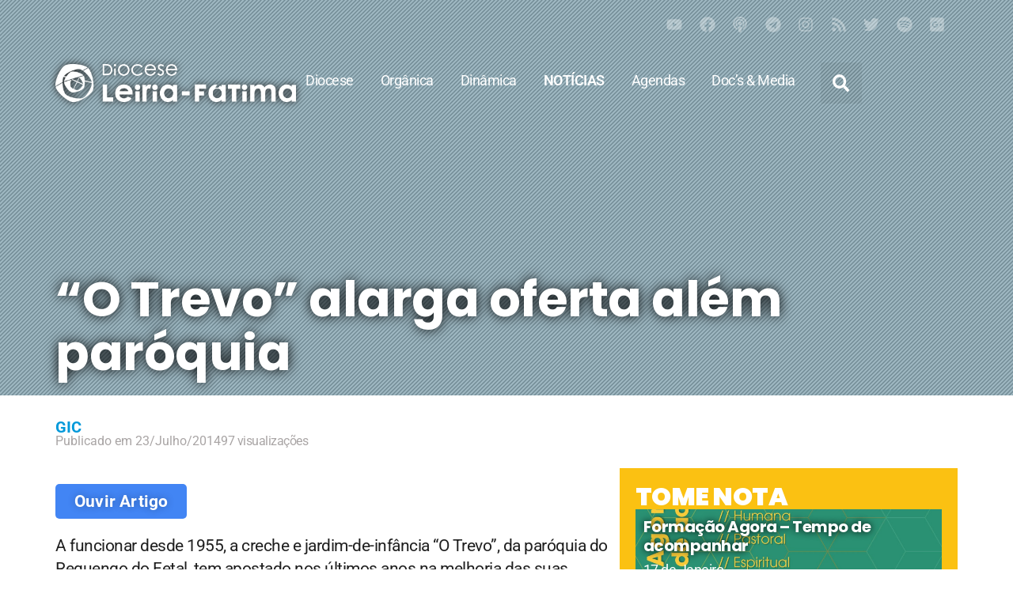

--- FILE ---
content_type: text/html; charset=UTF-8
request_url: https://www.leiria-fatima.pt/o-trevo-alarga-oferta-alem-paroquia/
body_size: 42581
content:
<!doctype html>
<html lang="pt-PT" prefix="og: http://ogp.me/ns# fb: http://ogp.me/ns/fb#">
<head>
	<meta charset="UTF-8">
	<meta name="viewport" content="width=device-width, initial-scale=1">
	<link rel="profile" href="https://gmpg.org/xfn/11">
	<title>“O Trevo” alarga oferta além paróquia &#8211; Leiria-Fátima</title>
<meta name='robots' content='max-image-preview:large' />
<link rel='dns-prefetch' href='//www.googletagmanager.com' />
<link rel='dns-prefetch' href='//pagead2.googlesyndication.com' />
<link rel="alternate" type="application/rss+xml" title="Leiria-Fátima &raquo; Feed" href="https://www.leiria-fatima.pt/feed/" />
<link rel="alternate" type="application/rss+xml" title="Leiria-Fátima &raquo; Feed de comentários" href="https://www.leiria-fatima.pt/comments/feed/" />
<link rel="alternate" title="oEmbed (JSON)" type="application/json+oembed" href="https://www.leiria-fatima.pt/wp-json/oembed/1.0/embed?url=https%3A%2F%2Fwww.leiria-fatima.pt%2Fo-trevo-alarga-oferta-alem-paroquia%2F" />
<link rel="alternate" title="oEmbed (XML)" type="text/xml+oembed" href="https://www.leiria-fatima.pt/wp-json/oembed/1.0/embed?url=https%3A%2F%2Fwww.leiria-fatima.pt%2Fo-trevo-alarga-oferta-alem-paroquia%2F&#038;format=xml" />
<style id='wp-img-auto-sizes-contain-inline-css'>
img:is([sizes=auto i],[sizes^="auto," i]){contain-intrinsic-size:3000px 1500px}
/*# sourceURL=wp-img-auto-sizes-contain-inline-css */
</style>
<style id='wp-emoji-styles-inline-css'>

	img.wp-smiley, img.emoji {
		display: inline !important;
		border: none !important;
		box-shadow: none !important;
		height: 1em !important;
		width: 1em !important;
		margin: 0 0.07em !important;
		vertical-align: -0.1em !important;
		background: none !important;
		padding: 0 !important;
	}
/*# sourceURL=wp-emoji-styles-inline-css */
</style>
<link rel='stylesheet' id='wp-block-library-css' href='https://www.leiria-fatima.pt/wp-includes/css/dist/block-library/style.min.css?ver=6.9' media='all' />
<style id='global-styles-inline-css'>
:root{--wp--preset--aspect-ratio--square: 1;--wp--preset--aspect-ratio--4-3: 4/3;--wp--preset--aspect-ratio--3-4: 3/4;--wp--preset--aspect-ratio--3-2: 3/2;--wp--preset--aspect-ratio--2-3: 2/3;--wp--preset--aspect-ratio--16-9: 16/9;--wp--preset--aspect-ratio--9-16: 9/16;--wp--preset--color--black: #000000;--wp--preset--color--cyan-bluish-gray: #abb8c3;--wp--preset--color--white: #ffffff;--wp--preset--color--pale-pink: #f78da7;--wp--preset--color--vivid-red: #cf2e2e;--wp--preset--color--luminous-vivid-orange: #ff6900;--wp--preset--color--luminous-vivid-amber: #fcb900;--wp--preset--color--light-green-cyan: #7bdcb5;--wp--preset--color--vivid-green-cyan: #00d084;--wp--preset--color--pale-cyan-blue: #8ed1fc;--wp--preset--color--vivid-cyan-blue: #0693e3;--wp--preset--color--vivid-purple: #9b51e0;--wp--preset--gradient--vivid-cyan-blue-to-vivid-purple: linear-gradient(135deg,rgb(6,147,227) 0%,rgb(155,81,224) 100%);--wp--preset--gradient--light-green-cyan-to-vivid-green-cyan: linear-gradient(135deg,rgb(122,220,180) 0%,rgb(0,208,130) 100%);--wp--preset--gradient--luminous-vivid-amber-to-luminous-vivid-orange: linear-gradient(135deg,rgb(252,185,0) 0%,rgb(255,105,0) 100%);--wp--preset--gradient--luminous-vivid-orange-to-vivid-red: linear-gradient(135deg,rgb(255,105,0) 0%,rgb(207,46,46) 100%);--wp--preset--gradient--very-light-gray-to-cyan-bluish-gray: linear-gradient(135deg,rgb(238,238,238) 0%,rgb(169,184,195) 100%);--wp--preset--gradient--cool-to-warm-spectrum: linear-gradient(135deg,rgb(74,234,220) 0%,rgb(151,120,209) 20%,rgb(207,42,186) 40%,rgb(238,44,130) 60%,rgb(251,105,98) 80%,rgb(254,248,76) 100%);--wp--preset--gradient--blush-light-purple: linear-gradient(135deg,rgb(255,206,236) 0%,rgb(152,150,240) 100%);--wp--preset--gradient--blush-bordeaux: linear-gradient(135deg,rgb(254,205,165) 0%,rgb(254,45,45) 50%,rgb(107,0,62) 100%);--wp--preset--gradient--luminous-dusk: linear-gradient(135deg,rgb(255,203,112) 0%,rgb(199,81,192) 50%,rgb(65,88,208) 100%);--wp--preset--gradient--pale-ocean: linear-gradient(135deg,rgb(255,245,203) 0%,rgb(182,227,212) 50%,rgb(51,167,181) 100%);--wp--preset--gradient--electric-grass: linear-gradient(135deg,rgb(202,248,128) 0%,rgb(113,206,126) 100%);--wp--preset--gradient--midnight: linear-gradient(135deg,rgb(2,3,129) 0%,rgb(40,116,252) 100%);--wp--preset--font-size--small: 13px;--wp--preset--font-size--medium: 20px;--wp--preset--font-size--large: 36px;--wp--preset--font-size--x-large: 42px;--wp--preset--spacing--20: 0.44rem;--wp--preset--spacing--30: 0.67rem;--wp--preset--spacing--40: 1rem;--wp--preset--spacing--50: 1.5rem;--wp--preset--spacing--60: 2.25rem;--wp--preset--spacing--70: 3.38rem;--wp--preset--spacing--80: 5.06rem;--wp--preset--shadow--natural: 6px 6px 9px rgba(0, 0, 0, 0.2);--wp--preset--shadow--deep: 12px 12px 50px rgba(0, 0, 0, 0.4);--wp--preset--shadow--sharp: 6px 6px 0px rgba(0, 0, 0, 0.2);--wp--preset--shadow--outlined: 6px 6px 0px -3px rgb(255, 255, 255), 6px 6px rgb(0, 0, 0);--wp--preset--shadow--crisp: 6px 6px 0px rgb(0, 0, 0);}:root { --wp--style--global--content-size: 800px;--wp--style--global--wide-size: 1200px; }:where(body) { margin: 0; }.wp-site-blocks > .alignleft { float: left; margin-right: 2em; }.wp-site-blocks > .alignright { float: right; margin-left: 2em; }.wp-site-blocks > .aligncenter { justify-content: center; margin-left: auto; margin-right: auto; }:where(.wp-site-blocks) > * { margin-block-start: 24px; margin-block-end: 0; }:where(.wp-site-blocks) > :first-child { margin-block-start: 0; }:where(.wp-site-blocks) > :last-child { margin-block-end: 0; }:root { --wp--style--block-gap: 24px; }:root :where(.is-layout-flow) > :first-child{margin-block-start: 0;}:root :where(.is-layout-flow) > :last-child{margin-block-end: 0;}:root :where(.is-layout-flow) > *{margin-block-start: 24px;margin-block-end: 0;}:root :where(.is-layout-constrained) > :first-child{margin-block-start: 0;}:root :where(.is-layout-constrained) > :last-child{margin-block-end: 0;}:root :where(.is-layout-constrained) > *{margin-block-start: 24px;margin-block-end: 0;}:root :where(.is-layout-flex){gap: 24px;}:root :where(.is-layout-grid){gap: 24px;}.is-layout-flow > .alignleft{float: left;margin-inline-start: 0;margin-inline-end: 2em;}.is-layout-flow > .alignright{float: right;margin-inline-start: 2em;margin-inline-end: 0;}.is-layout-flow > .aligncenter{margin-left: auto !important;margin-right: auto !important;}.is-layout-constrained > .alignleft{float: left;margin-inline-start: 0;margin-inline-end: 2em;}.is-layout-constrained > .alignright{float: right;margin-inline-start: 2em;margin-inline-end: 0;}.is-layout-constrained > .aligncenter{margin-left: auto !important;margin-right: auto !important;}.is-layout-constrained > :where(:not(.alignleft):not(.alignright):not(.alignfull)){max-width: var(--wp--style--global--content-size);margin-left: auto !important;margin-right: auto !important;}.is-layout-constrained > .alignwide{max-width: var(--wp--style--global--wide-size);}body .is-layout-flex{display: flex;}.is-layout-flex{flex-wrap: wrap;align-items: center;}.is-layout-flex > :is(*, div){margin: 0;}body .is-layout-grid{display: grid;}.is-layout-grid > :is(*, div){margin: 0;}body{padding-top: 0px;padding-right: 0px;padding-bottom: 0px;padding-left: 0px;}a:where(:not(.wp-element-button)){text-decoration: underline;}:root :where(.wp-element-button, .wp-block-button__link){background-color: #32373c;border-width: 0;color: #fff;font-family: inherit;font-size: inherit;font-style: inherit;font-weight: inherit;letter-spacing: inherit;line-height: inherit;padding-top: calc(0.667em + 2px);padding-right: calc(1.333em + 2px);padding-bottom: calc(0.667em + 2px);padding-left: calc(1.333em + 2px);text-decoration: none;text-transform: inherit;}.has-black-color{color: var(--wp--preset--color--black) !important;}.has-cyan-bluish-gray-color{color: var(--wp--preset--color--cyan-bluish-gray) !important;}.has-white-color{color: var(--wp--preset--color--white) !important;}.has-pale-pink-color{color: var(--wp--preset--color--pale-pink) !important;}.has-vivid-red-color{color: var(--wp--preset--color--vivid-red) !important;}.has-luminous-vivid-orange-color{color: var(--wp--preset--color--luminous-vivid-orange) !important;}.has-luminous-vivid-amber-color{color: var(--wp--preset--color--luminous-vivid-amber) !important;}.has-light-green-cyan-color{color: var(--wp--preset--color--light-green-cyan) !important;}.has-vivid-green-cyan-color{color: var(--wp--preset--color--vivid-green-cyan) !important;}.has-pale-cyan-blue-color{color: var(--wp--preset--color--pale-cyan-blue) !important;}.has-vivid-cyan-blue-color{color: var(--wp--preset--color--vivid-cyan-blue) !important;}.has-vivid-purple-color{color: var(--wp--preset--color--vivid-purple) !important;}.has-black-background-color{background-color: var(--wp--preset--color--black) !important;}.has-cyan-bluish-gray-background-color{background-color: var(--wp--preset--color--cyan-bluish-gray) !important;}.has-white-background-color{background-color: var(--wp--preset--color--white) !important;}.has-pale-pink-background-color{background-color: var(--wp--preset--color--pale-pink) !important;}.has-vivid-red-background-color{background-color: var(--wp--preset--color--vivid-red) !important;}.has-luminous-vivid-orange-background-color{background-color: var(--wp--preset--color--luminous-vivid-orange) !important;}.has-luminous-vivid-amber-background-color{background-color: var(--wp--preset--color--luminous-vivid-amber) !important;}.has-light-green-cyan-background-color{background-color: var(--wp--preset--color--light-green-cyan) !important;}.has-vivid-green-cyan-background-color{background-color: var(--wp--preset--color--vivid-green-cyan) !important;}.has-pale-cyan-blue-background-color{background-color: var(--wp--preset--color--pale-cyan-blue) !important;}.has-vivid-cyan-blue-background-color{background-color: var(--wp--preset--color--vivid-cyan-blue) !important;}.has-vivid-purple-background-color{background-color: var(--wp--preset--color--vivid-purple) !important;}.has-black-border-color{border-color: var(--wp--preset--color--black) !important;}.has-cyan-bluish-gray-border-color{border-color: var(--wp--preset--color--cyan-bluish-gray) !important;}.has-white-border-color{border-color: var(--wp--preset--color--white) !important;}.has-pale-pink-border-color{border-color: var(--wp--preset--color--pale-pink) !important;}.has-vivid-red-border-color{border-color: var(--wp--preset--color--vivid-red) !important;}.has-luminous-vivid-orange-border-color{border-color: var(--wp--preset--color--luminous-vivid-orange) !important;}.has-luminous-vivid-amber-border-color{border-color: var(--wp--preset--color--luminous-vivid-amber) !important;}.has-light-green-cyan-border-color{border-color: var(--wp--preset--color--light-green-cyan) !important;}.has-vivid-green-cyan-border-color{border-color: var(--wp--preset--color--vivid-green-cyan) !important;}.has-pale-cyan-blue-border-color{border-color: var(--wp--preset--color--pale-cyan-blue) !important;}.has-vivid-cyan-blue-border-color{border-color: var(--wp--preset--color--vivid-cyan-blue) !important;}.has-vivid-purple-border-color{border-color: var(--wp--preset--color--vivid-purple) !important;}.has-vivid-cyan-blue-to-vivid-purple-gradient-background{background: var(--wp--preset--gradient--vivid-cyan-blue-to-vivid-purple) !important;}.has-light-green-cyan-to-vivid-green-cyan-gradient-background{background: var(--wp--preset--gradient--light-green-cyan-to-vivid-green-cyan) !important;}.has-luminous-vivid-amber-to-luminous-vivid-orange-gradient-background{background: var(--wp--preset--gradient--luminous-vivid-amber-to-luminous-vivid-orange) !important;}.has-luminous-vivid-orange-to-vivid-red-gradient-background{background: var(--wp--preset--gradient--luminous-vivid-orange-to-vivid-red) !important;}.has-very-light-gray-to-cyan-bluish-gray-gradient-background{background: var(--wp--preset--gradient--very-light-gray-to-cyan-bluish-gray) !important;}.has-cool-to-warm-spectrum-gradient-background{background: var(--wp--preset--gradient--cool-to-warm-spectrum) !important;}.has-blush-light-purple-gradient-background{background: var(--wp--preset--gradient--blush-light-purple) !important;}.has-blush-bordeaux-gradient-background{background: var(--wp--preset--gradient--blush-bordeaux) !important;}.has-luminous-dusk-gradient-background{background: var(--wp--preset--gradient--luminous-dusk) !important;}.has-pale-ocean-gradient-background{background: var(--wp--preset--gradient--pale-ocean) !important;}.has-electric-grass-gradient-background{background: var(--wp--preset--gradient--electric-grass) !important;}.has-midnight-gradient-background{background: var(--wp--preset--gradient--midnight) !important;}.has-small-font-size{font-size: var(--wp--preset--font-size--small) !important;}.has-medium-font-size{font-size: var(--wp--preset--font-size--medium) !important;}.has-large-font-size{font-size: var(--wp--preset--font-size--large) !important;}.has-x-large-font-size{font-size: var(--wp--preset--font-size--x-large) !important;}
:root :where(.wp-block-pullquote){font-size: 1.5em;line-height: 1.6;}
/*# sourceURL=global-styles-inline-css */
</style>
<link rel='stylesheet' id='hello-elementor-css' href='https://www.leiria-fatima.pt/wp-content/themes/hello-elementor/assets/css/reset.css?ver=3.4.5' media='all' />
<link rel='stylesheet' id='elementor-frontend-css' href='https://www.leiria-fatima.pt/wp-content/plugins/elementor/assets/css/frontend.min.css?ver=3.34.2' media='all' />
<style id='elementor-frontend-inline-css'>
.elementor-kit-25116{--e-global-color-primary:#202020;--e-global-color-secondary:#444444;--e-global-color-text:#000000;--e-global-color-accent:#0099DA;--e-global-color-48022c5:#0A5D82;--e-global-color-6f93c488:#6EC1E4;--e-global-color-564e1e70:#54595F;--e-global-color-4b5d3cf6:#7A7A7A;--e-global-color-18481d6f:#61CE70;--e-global-color-402a1a59:#23A455;--e-global-color-21875605:#FFF;--e-global-color-1d5fcef9:#E0DEDE;--e-global-color-9a2829f:#FBC112;--e-global-color-5dc530f:#D63F31;--e-global-color-91344a3:#00873E;--e-global-typography-primary-font-family:"Poppins";--e-global-typography-secondary-font-family:"Poppins";--e-global-typography-text-font-family:"Roboto";--e-global-typography-accent-font-family:"Roboto";color:var( --e-global-color-primary );font-family:"Roboto", Sans-serif, helvetica;font-size:1.3em;line-height:1.4em;letter-spacing:-0.5px;}.elementor-kit-25116 button,.elementor-kit-25116 input[type="button"],.elementor-kit-25116 input[type="submit"],.elementor-kit-25116 .elementor-button{background-color:#0099DA7A;font-size:1em;font-weight:bold;letter-spacing:0.2px;text-shadow:0px 0px 10px rgba(0,0,0,0.3);color:#FFFFFF;border-style:solid;border-width:1px 1px 1px 1px;border-color:var( --e-global-color-accent );border-radius:5px 5px 5px 5px;}.elementor-kit-25116 button:hover,.elementor-kit-25116 button:focus,.elementor-kit-25116 input[type="button"]:hover,.elementor-kit-25116 input[type="button"]:focus,.elementor-kit-25116 input[type="submit"]:hover,.elementor-kit-25116 input[type="submit"]:focus,.elementor-kit-25116 .elementor-button:hover,.elementor-kit-25116 .elementor-button:focus{background-color:var( --e-global-color-accent );color:#FFFFFF;border-radius:2px 2px 2px 2px;}.elementor-kit-25116 e-page-transition{background-color:#FFBC7D;}.elementor-kit-25116 a{color:#0099DA;}.elementor-kit-25116 a:hover{color:#007FB7;}.elementor-kit-25116 h1{font-family:"Poppins", Sans-serif, helvetica;font-size:3em;font-weight:700;line-height:1.1em;}.elementor-kit-25116 h2{font-family:"Poppins", Sans-serif, helvetica;font-weight:700;}.elementor-kit-25116 h3{font-family:"Poppins", Sans-serif, helvetica;font-weight:700;}.elementor-kit-25116 h4{font-family:"Poppins", Sans-serif, helvetica;font-weight:700;}.elementor-kit-25116 h5{font-family:"Poppins", Sans-serif, helvetica;}.elementor-kit-25116 h6{font-family:"Poppins", Sans-serif, helvetica;font-weight:700;}.elementor-kit-25116 label{color:var( --e-global-color-48022c5 );font-family:"Poppins", Sans-serif, helvetica;font-size:0.8em;font-weight:400;line-height:1.7em;}.elementor-kit-25116 input:not([type="button"]):not([type="submit"]),.elementor-kit-25116 textarea,.elementor-kit-25116 .elementor-field-textual{line-height:1.3em;background-color:#D1EBF8;border-style:solid;border-width:0px 0px 2px 0px;border-color:#0099DA;border-radius:0px 0px 0px 0px;padding:7px 7px 7px 7px;}.elementor-kit-25116 input:focus:not([type="button"]):not([type="submit"]),.elementor-kit-25116 textarea:focus,.elementor-kit-25116 .elementor-field-textual:focus{background-color:#FFFFFF;box-shadow:0px 0px 10px 0px rgba(0,0,0,0.5);}.elementor-section.elementor-section-boxed > .elementor-container{max-width:1140px;}.e-con{--container-max-width:1140px;--container-default-padding-top:0px;--container-default-padding-right:020px;--container-default-padding-bottom:0px;--container-default-padding-left:020px;}.elementor-widget:not(:last-child){margin-block-end:20px;}.elementor-element{--widgets-spacing:20px 20px;--widgets-spacing-row:20px;--widgets-spacing-column:20px;}{}h1.entry-title{display:var(--page-title-display);}@media(max-width:1024px){.elementor-section.elementor-section-boxed > .elementor-container{max-width:1024px;}.e-con{--container-max-width:1024px;}}@media(max-width:767px){.elementor-kit-25116 h1{font-size:1.6em;}.elementor-section.elementor-section-boxed > .elementor-container{max-width:767px;}.e-con{--container-max-width:767px;}}
.elementor-60985 .elementor-element.elementor-element-0282cc6{--display:flex;--min-height:500px;--flex-direction:column;--container-widget-width:calc( ( 1 - var( --container-widget-flex-grow ) ) * 100% );--container-widget-height:initial;--container-widget-flex-grow:0;--container-widget-align-self:initial;--flex-wrap-mobile:wrap;--align-items:flex-start;--gap:0px 0px;--row-gap:0px;--column-gap:0px;--overlay-opacity:1;--overlay-mix-blend-mode:multiply;--margin-top:0px;--margin-bottom:-500px;--margin-left:0px;--margin-right:0px;--padding-top:0px;--padding-bottom:0px;--padding-left:0px;--padding-right:0px;}.elementor-60985 .elementor-element.elementor-element-0282cc6:not(.elementor-motion-effects-element-type-background), .elementor-60985 .elementor-element.elementor-element-0282cc6 > .elementor-motion-effects-container > .elementor-motion-effects-layer{background-color:#6EC1E4;background-image:url("https://www.leiria-fatima.pt/wp-content/uploads/2020/01/pat2.png");background-position:center center;background-repeat:repeat;background-size:auto;}.elementor-60985 .elementor-element.elementor-element-0282cc6::before, .elementor-60985 .elementor-element.elementor-element-0282cc6 > .elementor-background-video-container::before, .elementor-60985 .elementor-element.elementor-element-0282cc6 > .e-con-inner > .elementor-background-video-container::before, .elementor-60985 .elementor-element.elementor-element-0282cc6 > .elementor-background-slideshow::before, .elementor-60985 .elementor-element.elementor-element-0282cc6 > .e-con-inner > .elementor-background-slideshow::before, .elementor-60985 .elementor-element.elementor-element-0282cc6 > .elementor-motion-effects-container > .elementor-motion-effects-layer::before{background-color:#FFFFFF;--background-overlay:'';background-position:center center;background-repeat:no-repeat;background-size:cover;}.elementor-60985 .elementor-element.elementor-element-0282cc6::before{filter:brightness( 62% ) contrast( 140% ) saturate( 100% ) blur( 1.5px ) hue-rotate( 0deg );}.elementor-60985 .elementor-element.elementor-element-dc401e1{--display:flex;--margin-top:20px;--margin-bottom:20px;--margin-left:0px;--margin-right:0px;--z-index:999;}.elementor-60985 .elementor-element.elementor-element-5f05859{--grid-template-columns:repeat(0, auto);--icon-size:20px;--grid-column-gap:17px;--grid-row-gap:0px;}.elementor-60985 .elementor-element.elementor-element-5f05859 .elementor-widget-container{text-align:right;}.elementor-60985 .elementor-element.elementor-element-5f05859 > .elementor-widget-container{margin:0px 16px 0px 0px;}.elementor-60985 .elementor-element.elementor-element-5f05859 .elementor-social-icon{background-color:#02010100;--icon-padding:0em;}.elementor-60985 .elementor-element.elementor-element-5f05859 .elementor-social-icon i{color:#FFFFFF57;}.elementor-60985 .elementor-element.elementor-element-5f05859 .elementor-social-icon svg{fill:#FFFFFF57;}.elementor-60985 .elementor-element.elementor-element-5f05859 .elementor-social-icon:hover i{color:#FFFFFF;}.elementor-60985 .elementor-element.elementor-element-5f05859 .elementor-social-icon:hover svg{fill:#FFFFFF;}.elementor-60985 .elementor-element.elementor-element-25869cf{--display:flex;--flex-direction:row;--container-widget-width:calc( ( 1 - var( --container-widget-flex-grow ) ) * 100% );--container-widget-height:100%;--container-widget-flex-grow:1;--container-widget-align-self:stretch;--flex-wrap-mobile:wrap;--align-items:center;--gap:0px 00px;--row-gap:0px;--column-gap:00px;--overlay-opacity:1;--margin-top:10px;--margin-bottom:0px;--margin-left:0px;--margin-right:0px;--padding-top:0px;--padding-bottom:0px;--padding-left:20px;--padding-right:20px;--z-index:5;}.elementor-60985 .elementor-element.elementor-element-25869cf::before, .elementor-60985 .elementor-element.elementor-element-25869cf > .elementor-background-video-container::before, .elementor-60985 .elementor-element.elementor-element-25869cf > .e-con-inner > .elementor-background-video-container::before, .elementor-60985 .elementor-element.elementor-element-25869cf > .elementor-background-slideshow::before, .elementor-60985 .elementor-element.elementor-element-25869cf > .e-con-inner > .elementor-background-slideshow::before, .elementor-60985 .elementor-element.elementor-element-25869cf > .elementor-motion-effects-container > .elementor-motion-effects-layer::before{--background-overlay:'';}.elementor-60985 .elementor-element.elementor-element-6aecbd5{--display:flex;--gap:0px 0px;--row-gap:0px;--column-gap:0px;--padding-top:0px;--padding-bottom:0px;--padding-left:0px;--padding-right:0px;}.elementor-60985 .elementor-element.elementor-element-961a7fb{text-align:start;}.elementor-60985 .elementor-element.elementor-element-5b15414{--display:flex;--flex-direction:row;--container-widget-width:initial;--container-widget-height:100%;--container-widget-flex-grow:1;--container-widget-align-self:stretch;--flex-wrap-mobile:wrap;--justify-content:flex-end;--gap:0px 0px;--row-gap:0px;--column-gap:0px;--padding-top:0px;--padding-bottom:0px;--padding-left:0px;--padding-right:0px;}.elementor-60985 .elementor-element.elementor-element-41a1ef1{width:auto;max-width:auto;}.elementor-60985 .elementor-element.elementor-element-41a1ef1 .elementor-menu-toggle{margin:0 auto;background-color:#02010100;}.elementor-60985 .elementor-element.elementor-element-41a1ef1 .elementor-nav-menu .elementor-item{font-size:0.85em;}.elementor-60985 .elementor-element.elementor-element-41a1ef1 .elementor-nav-menu--main .elementor-item{color:#FFFFFF;fill:#FFFFFF;padding-left:12px;padding-right:12px;}.elementor-60985 .elementor-element.elementor-element-41a1ef1 .elementor-nav-menu--dropdown a, .elementor-60985 .elementor-element.elementor-element-41a1ef1 .elementor-menu-toggle{color:var( --e-global-color-21875605 );fill:var( --e-global-color-21875605 );}.elementor-60985 .elementor-element.elementor-element-41a1ef1 .elementor-nav-menu--dropdown{background-color:var( --e-global-color-48022c5 );}.elementor-60985 .elementor-element.elementor-element-41a1ef1 .elementor-nav-menu--dropdown li:not(:last-child){border-style:solid;border-bottom-width:1px;}.elementor-60985 .elementor-element.elementor-element-41a1ef1 div.elementor-menu-toggle{color:#FFFFFF;}.elementor-60985 .elementor-element.elementor-element-41a1ef1 div.elementor-menu-toggle svg{fill:#FFFFFF;}.elementor-60985 .elementor-element.elementor-element-41a1ef1 .elementor-menu-toggle:hover, .elementor-60985 .elementor-element.elementor-element-41a1ef1 .elementor-menu-toggle:focus{background-color:var( --e-global-color-6f93c488 );}.elementor-60985 .elementor-element.elementor-element-b46cd35{width:auto;max-width:auto;z-index:99;}.elementor-60985 .elementor-element.elementor-element-b46cd35:hover .elementor-widget-container{background-color:var( --e-global-color-6f93c488 );}.elementor-60985 .elementor-element.elementor-element-b46cd35 > .elementor-widget-container{margin:0px 0px 0px 10px;padding:0px 0px 0px 0px;border-radius:100px 100px 100px 100px;}.elementor-60985 .elementor-element.elementor-element-b46cd35 .elementor-search-form{text-align:end;}.elementor-60985 .elementor-element.elementor-element-b46cd35 .elementor-search-form__toggle{--e-search-form-toggle-size:52px;--e-search-form-toggle-color:#FFFFFF;--e-search-form-toggle-icon-size:calc(42em / 100);--e-search-form-toggle-border-width:0px;--e-search-form-toggle-border-radius:0px;}.elementor-60985 .elementor-element.elementor-element-b46cd35.elementor-search-form--skin-full_screen .elementor-search-form__container{background-color:var( --e-global-color-48022c5 );}.elementor-60985 .elementor-element.elementor-element-b46cd35 input[type="search"].elementor-search-form__input{font-family:"Work Sans", Sans-serif, helvetica;font-size:1.8em;font-weight:100;line-height:2.5em;}.elementor-60985 .elementor-element.elementor-element-b46cd35 .elementor-search-form__input,
					.elementor-60985 .elementor-element.elementor-element-b46cd35 .elementor-search-form__icon,
					.elementor-60985 .elementor-element.elementor-element-b46cd35 .elementor-lightbox .dialog-lightbox-close-button,
					.elementor-60985 .elementor-element.elementor-element-b46cd35 .elementor-lightbox .dialog-lightbox-close-button:hover,
					.elementor-60985 .elementor-element.elementor-element-b46cd35.elementor-search-form--skin-full_screen input[type="search"].elementor-search-form__input{color:#FFFFFF;fill:#FFFFFF;}.elementor-60985 .elementor-element.elementor-element-b46cd35:not(.elementor-search-form--skin-full_screen) .elementor-search-form__container{border-color:var( --e-global-color-text );border-radius:200px;}.elementor-60985 .elementor-element.elementor-element-b46cd35.elementor-search-form--skin-full_screen input[type="search"].elementor-search-form__input{border-color:var( --e-global-color-text );border-radius:200px;}.elementor-60985 .elementor-element.elementor-element-b46cd35:not(.elementor-search-form--skin-full_screen) .elementor-search-form--focus .elementor-search-form__input,
					.elementor-60985 .elementor-element.elementor-element-b46cd35 .elementor-search-form--focus .elementor-search-form__icon,
					.elementor-60985 .elementor-element.elementor-element-b46cd35 .elementor-lightbox .dialog-lightbox-close-button:hover,
					.elementor-60985 .elementor-element.elementor-element-b46cd35.elementor-search-form--skin-full_screen input[type="search"].elementor-search-form__input:focus{color:#000000;fill:#000000;}.elementor-theme-builder-content-area{height:400px;}.elementor-location-header:before, .elementor-location-footer:before{content:"";display:table;clear:both;}@media(max-width:1024px){.elementor-60985 .elementor-element.elementor-element-25869cf{--margin-top:40px;--margin-bottom:0px;--margin-left:0px;--margin-right:0px;}.elementor-60985 .elementor-element.elementor-element-41a1ef1{--nav-menu-icon-size:33px;}}@media(max-width:767px){.elementor-60985 .elementor-element.elementor-element-0282cc6{--min-height:350px;--margin-top:0px;--margin-bottom:-350px;--margin-left:0px;--margin-right:0px;}.elementor-60985 .elementor-element.elementor-element-25869cf{--justify-content:center;--margin-top:10px;--margin-bottom:0px;--margin-left:0px;--margin-right:0px;--padding-top:020px;--padding-bottom:020px;--padding-left:020px;--padding-right:020px;}.elementor-60985 .elementor-element.elementor-element-6aecbd5{--width:50%;}.elementor-60985 .elementor-element.elementor-element-961a7fb img{width:100%;max-width:259px;}.elementor-60985 .elementor-element.elementor-element-5b15414{--width:50%;--margin-top:-9px;--margin-bottom:-9px;--margin-left:-9px;--margin-right:-9px;--padding-top:-5px;--padding-bottom:-5px;--padding-left:-5px;--padding-right:-5px;}.elementor-60985 .elementor-element.elementor-element-41a1ef1{width:var( --container-widget-width, 41px );max-width:41px;--container-widget-width:41px;--container-widget-flex-grow:0;align-self:flex-end;--e-nav-menu-horizontal-menu-item-margin:calc( 0px / 2 );--nav-menu-icon-size:30px;}.elementor-60985 .elementor-element.elementor-element-41a1ef1 .e--pointer-framed .elementor-item:before{border-width:0px;}.elementor-60985 .elementor-element.elementor-element-41a1ef1 .e--pointer-framed.e--animation-draw .elementor-item:before{border-width:0 0 0px 0px;}.elementor-60985 .elementor-element.elementor-element-41a1ef1 .e--pointer-framed.e--animation-draw .elementor-item:after{border-width:0px 0px 0 0;}.elementor-60985 .elementor-element.elementor-element-41a1ef1 .e--pointer-framed.e--animation-corners .elementor-item:before{border-width:0px 0 0 0px;}.elementor-60985 .elementor-element.elementor-element-41a1ef1 .e--pointer-framed.e--animation-corners .elementor-item:after{border-width:0 0px 0px 0;}.elementor-60985 .elementor-element.elementor-element-41a1ef1 .e--pointer-underline .elementor-item:after,
					 .elementor-60985 .elementor-element.elementor-element-41a1ef1 .e--pointer-overline .elementor-item:before,
					 .elementor-60985 .elementor-element.elementor-element-41a1ef1 .e--pointer-double-line .elementor-item:before,
					 .elementor-60985 .elementor-element.elementor-element-41a1ef1 .e--pointer-double-line .elementor-item:after{height:0px;}.elementor-60985 .elementor-element.elementor-element-41a1ef1 .elementor-nav-menu--main .elementor-item{padding-left:0px;padding-right:0px;padding-top:0px;padding-bottom:0px;}.elementor-60985 .elementor-element.elementor-element-41a1ef1 .elementor-nav-menu--main:not(.elementor-nav-menu--layout-horizontal) .elementor-nav-menu > li:not(:last-child){margin-bottom:0px;}.elementor-60985 .elementor-element.elementor-element-41a1ef1 .elementor-nav-menu--dropdown .elementor-item, .elementor-60985 .elementor-element.elementor-element-41a1ef1 .elementor-nav-menu--dropdown  .elementor-sub-item{font-size:16px;}.elementor-60985 .elementor-element.elementor-element-41a1ef1 .elementor-nav-menu--dropdown a{padding-left:20px;padding-right:20px;padding-top:9px;padding-bottom:9px;}.elementor-60985 .elementor-element.elementor-element-41a1ef1 .elementor-nav-menu--main > .elementor-nav-menu > li > .elementor-nav-menu--dropdown, .elementor-60985 .elementor-element.elementor-element-41a1ef1 .elementor-nav-menu__container.elementor-nav-menu--dropdown{margin-top:18px !important;}.elementor-60985 .elementor-element.elementor-element-b46cd35 input[type="search"].elementor-search-form__input{font-size:1em;line-height:2.3em;}}@media(min-width:768px){.elementor-60985 .elementor-element.elementor-element-6aecbd5{--width:26.667%;}.elementor-60985 .elementor-element.elementor-element-5b15414{--width:73.333%;}}@media(max-width:1024px) and (min-width:768px){.elementor-60985 .elementor-element.elementor-element-6aecbd5{--width:41%;}}@media(min-width:1025px){.elementor-60985 .elementor-element.elementor-element-0282cc6::before, .elementor-60985 .elementor-element.elementor-element-0282cc6 > .elementor-background-video-container::before, .elementor-60985 .elementor-element.elementor-element-0282cc6 > .e-con-inner > .elementor-background-video-container::before, .elementor-60985 .elementor-element.elementor-element-0282cc6 > .elementor-background-slideshow::before, .elementor-60985 .elementor-element.elementor-element-0282cc6 > .e-con-inner > .elementor-background-slideshow::before, .elementor-60985 .elementor-element.elementor-element-0282cc6 > .elementor-motion-effects-container > .elementor-motion-effects-layer::before{background-attachment:scroll;}}/* Start custom CSS for image, class: .elementor-element-961a7fb */.logo {-webkit-filter: drop-shadow(0px 0px 5px #222);
    filter:drop-shadow(0px 0px 5px #222);transition: all .4s ease-in-out;}
.logo:hover {transform: scale(1.2); }/* End custom CSS */
/* Start custom CSS for container, class: .elementor-element-25869cf *//* tutorial: https://is.gd/XqeICx */
.elementor-sticky--active {
 background-color: rgba(0, 0, 0, 0.70);
}
.logo img {
 width: auto;
 max-height: 100px;
} 
.elementor-sticky--active .logo img {
 max-height: 30px;
 width: auto;
 }
.elementor-sticky--active {
 background-color: rgba(10, 93, 130, 1.0);

}
.elementor-sticky--active .elementor-row, .elementor-sticky--active .elementor-row a {
 max-height: 70px;
}/* End custom CSS */
.elementor-25653 .elementor-element.elementor-element-8c1e2cd{--display:flex;--flex-direction:column;--container-widget-width:calc( ( 1 - var( --container-widget-flex-grow ) ) * 100% );--container-widget-height:initial;--container-widget-flex-grow:0;--container-widget-align-self:initial;--flex-wrap-mobile:wrap;--justify-content:flex-start;--align-items:stretch;--gap:0px 0px;--row-gap:0px;--column-gap:0px;--overlay-opacity:1;--overlay-mix-blend-mode:multiply;--padding-top:0px;--padding-bottom:20px;--padding-left:20px;--padding-right:20px;}.elementor-25653 .elementor-element.elementor-element-8c1e2cd:not(.elementor-motion-effects-element-type-background), .elementor-25653 .elementor-element.elementor-element-8c1e2cd > .elementor-motion-effects-container > .elementor-motion-effects-layer{background-color:#0A5D82;}.elementor-25653 .elementor-element.elementor-element-8c1e2cd::before, .elementor-25653 .elementor-element.elementor-element-8c1e2cd > .elementor-background-video-container::before, .elementor-25653 .elementor-element.elementor-element-8c1e2cd > .e-con-inner > .elementor-background-video-container::before, .elementor-25653 .elementor-element.elementor-element-8c1e2cd > .elementor-background-slideshow::before, .elementor-25653 .elementor-element.elementor-element-8c1e2cd > .e-con-inner > .elementor-background-slideshow::before, .elementor-25653 .elementor-element.elementor-element-8c1e2cd > .elementor-motion-effects-container > .elementor-motion-effects-layer::before{background-image:url("https://www.leiria-fatima.pt/wp-content/uploads/2020/01/pat2.png");--background-overlay:'';}.elementor-25653 .elementor-element.elementor-element-2bb075e{--display:flex;--flex-direction:row;--container-widget-width:calc( ( 1 - var( --container-widget-flex-grow ) ) * 100% );--container-widget-height:100%;--container-widget-flex-grow:1;--container-widget-align-self:stretch;--flex-wrap-mobile:wrap;--align-items:stretch;--gap:30px 30px;--row-gap:30px;--column-gap:30px;--margin-top:50px;--margin-bottom:0px;--margin-left:0px;--margin-right:0px;--padding-top:0px;--padding-bottom:0px;--padding-left:0px;--padding-right:0px;}.elementor-25653 .elementor-element.elementor-element-fb74450{--display:flex;--margin-top:0px;--margin-bottom:0px;--margin-left:0px;--margin-right:0px;--padding-top:0px;--padding-bottom:0px;--padding-left:0px;--padding-right:0px;}.elementor-25653 .elementor-element.elementor-element-9b81497 > .elementor-widget-container{padding:0px 0px 3px 0px;}.elementor-25653 .elementor-element.elementor-element-9b81497 .elementor-heading-title{font-size:18px;font-weight:500;color:#ffffff;}.elementor-25653 .elementor-element.elementor-element-9e6410e .elementor-icon-list-items:not(.elementor-inline-items) .elementor-icon-list-item:not(:last-child){padding-block-end:calc(14px/2);}.elementor-25653 .elementor-element.elementor-element-9e6410e .elementor-icon-list-items:not(.elementor-inline-items) .elementor-icon-list-item:not(:first-child){margin-block-start:calc(14px/2);}.elementor-25653 .elementor-element.elementor-element-9e6410e .elementor-icon-list-items.elementor-inline-items .elementor-icon-list-item{margin-inline:calc(14px/2);}.elementor-25653 .elementor-element.elementor-element-9e6410e .elementor-icon-list-items.elementor-inline-items{margin-inline:calc(-14px/2);}.elementor-25653 .elementor-element.elementor-element-9e6410e .elementor-icon-list-items.elementor-inline-items .elementor-icon-list-item:after{inset-inline-end:calc(-14px/2);}.elementor-25653 .elementor-element.elementor-element-9e6410e .elementor-icon-list-icon i{transition:color 0.3s;}.elementor-25653 .elementor-element.elementor-element-9e6410e .elementor-icon-list-icon svg{transition:fill 0.3s;}.elementor-25653 .elementor-element.elementor-element-9e6410e{--e-icon-list-icon-size:0px;--icon-vertical-offset:0px;}.elementor-25653 .elementor-element.elementor-element-9e6410e .elementor-icon-list-icon{padding-inline-end:0px;}.elementor-25653 .elementor-element.elementor-element-9e6410e .elementor-icon-list-item > .elementor-icon-list-text, .elementor-25653 .elementor-element.elementor-element-9e6410e .elementor-icon-list-item > a{font-size:16px;font-weight:300;line-height:20px;}.elementor-25653 .elementor-element.elementor-element-9e6410e .elementor-icon-list-text{color:rgba(255,255,255,0.79);transition:color 0.3s;}.elementor-25653 .elementor-element.elementor-element-724ccf6{--display:flex;--margin-top:0px;--margin-bottom:0px;--margin-left:0px;--margin-right:0px;--padding-top:0px;--padding-bottom:0px;--padding-left:0px;--padding-right:0px;}.elementor-25653 .elementor-element.elementor-element-38c8c22 .elementor-heading-title{font-size:18px;font-weight:500;color:#ffffff;}.elementor-25653 .elementor-element.elementor-element-a32e7d1 .elementor-icon-list-items:not(.elementor-inline-items) .elementor-icon-list-item:not(:last-child){padding-block-end:calc(5px/2);}.elementor-25653 .elementor-element.elementor-element-a32e7d1 .elementor-icon-list-items:not(.elementor-inline-items) .elementor-icon-list-item:not(:first-child){margin-block-start:calc(5px/2);}.elementor-25653 .elementor-element.elementor-element-a32e7d1 .elementor-icon-list-items.elementor-inline-items .elementor-icon-list-item{margin-inline:calc(5px/2);}.elementor-25653 .elementor-element.elementor-element-a32e7d1 .elementor-icon-list-items.elementor-inline-items{margin-inline:calc(-5px/2);}.elementor-25653 .elementor-element.elementor-element-a32e7d1 .elementor-icon-list-items.elementor-inline-items .elementor-icon-list-item:after{inset-inline-end:calc(-5px/2);}.elementor-25653 .elementor-element.elementor-element-a32e7d1 .elementor-icon-list-icon i{transition:color 0.3s;}.elementor-25653 .elementor-element.elementor-element-a32e7d1 .elementor-icon-list-icon svg{transition:fill 0.3s;}.elementor-25653 .elementor-element.elementor-element-a32e7d1{--e-icon-list-icon-size:0px;--icon-vertical-offset:0px;}.elementor-25653 .elementor-element.elementor-element-a32e7d1 .elementor-icon-list-icon{padding-inline-end:0px;}.elementor-25653 .elementor-element.elementor-element-a32e7d1 .elementor-icon-list-item > .elementor-icon-list-text, .elementor-25653 .elementor-element.elementor-element-a32e7d1 .elementor-icon-list-item > a{font-size:16px;font-weight:300;}.elementor-25653 .elementor-element.elementor-element-a32e7d1 .elementor-icon-list-text{color:rgba(255,255,255,0.79);transition:color 0.3s;}.elementor-25653 .elementor-element.elementor-element-f0a25bb > .elementor-widget-container{margin:12px 0px 0px 0px;}.elementor-25653 .elementor-element.elementor-element-f0a25bb .elementor-heading-title{font-size:18px;font-weight:500;color:#ffffff;}.elementor-25653 .elementor-element.elementor-element-0a35274 .elementor-icon-list-items:not(.elementor-inline-items) .elementor-icon-list-item:not(:last-child){padding-block-end:calc(5px/2);}.elementor-25653 .elementor-element.elementor-element-0a35274 .elementor-icon-list-items:not(.elementor-inline-items) .elementor-icon-list-item:not(:first-child){margin-block-start:calc(5px/2);}.elementor-25653 .elementor-element.elementor-element-0a35274 .elementor-icon-list-items.elementor-inline-items .elementor-icon-list-item{margin-inline:calc(5px/2);}.elementor-25653 .elementor-element.elementor-element-0a35274 .elementor-icon-list-items.elementor-inline-items{margin-inline:calc(-5px/2);}.elementor-25653 .elementor-element.elementor-element-0a35274 .elementor-icon-list-items.elementor-inline-items .elementor-icon-list-item:after{inset-inline-end:calc(-5px/2);}.elementor-25653 .elementor-element.elementor-element-0a35274 .elementor-icon-list-icon i{transition:color 0.3s;}.elementor-25653 .elementor-element.elementor-element-0a35274 .elementor-icon-list-icon svg{transition:fill 0.3s;}.elementor-25653 .elementor-element.elementor-element-0a35274{--e-icon-list-icon-size:0px;--icon-vertical-offset:0px;}.elementor-25653 .elementor-element.elementor-element-0a35274 .elementor-icon-list-icon{padding-inline-end:0px;}.elementor-25653 .elementor-element.elementor-element-0a35274 .elementor-icon-list-item > .elementor-icon-list-text, .elementor-25653 .elementor-element.elementor-element-0a35274 .elementor-icon-list-item > a{font-size:16px;font-weight:300;}.elementor-25653 .elementor-element.elementor-element-0a35274 .elementor-icon-list-text{color:rgba(255,255,255,0.79);transition:color 0.3s;}.elementor-25653 .elementor-element.elementor-element-2580264{--display:flex;--margin-top:0px;--margin-bottom:0px;--margin-left:0px;--margin-right:0px;--padding-top:0px;--padding-bottom:0px;--padding-left:0px;--padding-right:0px;}.elementor-25653 .elementor-element.elementor-element-76f1659 .elementor-heading-title{font-size:18px;font-weight:500;color:#ffffff;}.elementor-25653 .elementor-element.elementor-element-2de4aaf .elementor-icon-list-items:not(.elementor-inline-items) .elementor-icon-list-item:not(:last-child){padding-block-end:calc(11px/2);}.elementor-25653 .elementor-element.elementor-element-2de4aaf .elementor-icon-list-items:not(.elementor-inline-items) .elementor-icon-list-item:not(:first-child){margin-block-start:calc(11px/2);}.elementor-25653 .elementor-element.elementor-element-2de4aaf .elementor-icon-list-items.elementor-inline-items .elementor-icon-list-item{margin-inline:calc(11px/2);}.elementor-25653 .elementor-element.elementor-element-2de4aaf .elementor-icon-list-items.elementor-inline-items{margin-inline:calc(-11px/2);}.elementor-25653 .elementor-element.elementor-element-2de4aaf .elementor-icon-list-items.elementor-inline-items .elementor-icon-list-item:after{inset-inline-end:calc(-11px/2);}.elementor-25653 .elementor-element.elementor-element-2de4aaf .elementor-icon-list-icon i{color:#ffffff;transition:color 0.3s;}.elementor-25653 .elementor-element.elementor-element-2de4aaf .elementor-icon-list-icon svg{fill:#ffffff;transition:fill 0.3s;}.elementor-25653 .elementor-element.elementor-element-2de4aaf{--e-icon-list-icon-size:0px;--e-icon-list-icon-align:left;--e-icon-list-icon-margin:0 calc(var(--e-icon-list-icon-size, 1em) * 0.25) 0 0;--icon-vertical-align:flex-start;}.elementor-25653 .elementor-element.elementor-element-2de4aaf .elementor-icon-list-icon{padding-inline-end:0px;}.elementor-25653 .elementor-element.elementor-element-2de4aaf .elementor-icon-list-item > .elementor-icon-list-text, .elementor-25653 .elementor-element.elementor-element-2de4aaf .elementor-icon-list-item > a{font-size:16px;font-weight:300;line-height:23px;}.elementor-25653 .elementor-element.elementor-element-2de4aaf .elementor-icon-list-text{color:rgba(255,255,255,0.79);transition:color 0.3s;}.elementor-25653 .elementor-element.elementor-element-7f32e5c{--display:flex;--padding-top:20px;--padding-bottom:20px;--padding-left:20px;--padding-right:20px;}.elementor-25653 .elementor-element.elementor-element-7f32e5c:not(.elementor-motion-effects-element-type-background), .elementor-25653 .elementor-element.elementor-element-7f32e5c > .elementor-motion-effects-container > .elementor-motion-effects-layer{background-color:var( --e-global-color-48022c5 );}.elementor-25653 .elementor-element.elementor-element-8f1e00a .elementor-heading-title{font-weight:500;color:#ffffff;}.elementor-25653 .elementor-element.elementor-element-b5926a8{width:auto;max-width:auto;font-weight:100;line-height:1.1em;color:#FFFFFF;}.elementor-25653 .elementor-element.elementor-element-2e92ea2 .elementor-button-content-wrapper{flex-direction:row;}.elementor-25653 .elementor-element.elementor-element-2e92ea2 .elementor-button .elementor-button-content-wrapper{gap:11px;}.elementor-25653 .elementor-element.elementor-element-2e92ea2 .elementor-button{padding:10px 10px 10px 10px;}.elementor-25653 .elementor-element.elementor-element-e23cb0f{--display:flex;--flex-direction:row;--container-widget-width:calc( ( 1 - var( --container-widget-flex-grow ) ) * 100% );--container-widget-height:100%;--container-widget-flex-grow:1;--container-widget-align-self:stretch;--flex-wrap-mobile:wrap;--justify-content:space-between;--align-items:stretch;--gap:0px 0px;--row-gap:0px;--column-gap:0px;border-style:solid;--border-style:solid;border-width:1px 0px 0px 0px;--border-top-width:1px;--border-right-width:0px;--border-bottom-width:0px;--border-left-width:0px;border-color:rgba(255,255,255,0.25);--border-color:rgba(255,255,255,0.25);--margin-top:80px;--margin-bottom:50px;--margin-left:0px;--margin-right:0px;--padding-top:20px;--padding-bottom:0px;--padding-left:0px;--padding-right:0px;}.elementor-25653 .elementor-element.elementor-element-96a48e1{text-align:start;}.elementor-25653 .elementor-element.elementor-element-96a48e1 img{width:120px;}.elementor-25653 .elementor-element.elementor-element-8524442{--grid-template-columns:repeat(0, auto);--icon-size:20px;--grid-column-gap:17px;--grid-row-gap:0px;}.elementor-25653 .elementor-element.elementor-element-8524442 .elementor-widget-container{text-align:right;}.elementor-25653 .elementor-element.elementor-element-8524442 .elementor-social-icon{background-color:rgba(2, 1, 1, 0);--icon-padding:0em;}.elementor-25653 .elementor-element.elementor-element-8524442 .elementor-social-icon i{color:rgba(255, 255, 255, 0.62);}.elementor-25653 .elementor-element.elementor-element-8524442 .elementor-social-icon svg{fill:rgba(255, 255, 255, 0.62);}.elementor-25653 .elementor-element.elementor-element-8524442 .elementor-social-icon:hover i{color:#FFFFFF;}.elementor-25653 .elementor-element.elementor-element-8524442 .elementor-social-icon:hover svg{fill:#FFFFFF;}.elementor-25653 .elementor-element.elementor-element-6a712a5{--display:flex;--position:fixed;--flex-direction:row;--container-widget-width:initial;--container-widget-height:100%;--container-widget-flex-grow:1;--container-widget-align-self:stretch;--flex-wrap-mobile:wrap;bottom:0px;}body:not(.rtl) .elementor-25653 .elementor-element.elementor-element-6a712a5{left:0px;}body.rtl .elementor-25653 .elementor-element.elementor-element-6a712a5{right:0px;}.elementor-25653 .elementor-element.elementor-element-8a0982b > .elementor-widget-container{background-color:#FBC112;padding:5px 15px 5px 015px;border-style:solid;border-width:1px 1px 1px 1px;border-color:var( --e-global-color-text );}body:not(.rtl) .elementor-25653 .elementor-element.elementor-element-8a0982b{right:89px;}body.rtl .elementor-25653 .elementor-element.elementor-element-8a0982b{left:89px;}.elementor-25653 .elementor-element.elementor-element-8a0982b{bottom:20px;font-size:16px;color:var( --e-global-color-secondary );}.elementor-25653 .elementor-element.elementor-element-14bcb81 > .elementor-widget-container{padding:0px 0px 3px 0px;}body:not(.rtl) .elementor-25653 .elementor-element.elementor-element-14bcb81{right:20px;}body.rtl .elementor-25653 .elementor-element.elementor-element-14bcb81{left:20px;}.elementor-25653 .elementor-element.elementor-element-14bcb81{bottom:7px;}.elementor-25653 .elementor-element.elementor-element-14bcb81 .elementor-icon-wrapper{text-align:center;}.elementor-25653 .elementor-element.elementor-element-14bcb81.elementor-view-stacked .elementor-icon{background-color:var( --e-global-color-402a1a59 );}.elementor-25653 .elementor-element.elementor-element-14bcb81.elementor-view-framed .elementor-icon, .elementor-25653 .elementor-element.elementor-element-14bcb81.elementor-view-default .elementor-icon{color:var( --e-global-color-402a1a59 );border-color:var( --e-global-color-402a1a59 );}.elementor-25653 .elementor-element.elementor-element-14bcb81.elementor-view-framed .elementor-icon, .elementor-25653 .elementor-element.elementor-element-14bcb81.elementor-view-default .elementor-icon svg{fill:var( --e-global-color-402a1a59 );}.elementor-25653 .elementor-element.elementor-element-14bcb81 .elementor-icon{font-size:45px;}.elementor-25653 .elementor-element.elementor-element-14bcb81 .elementor-icon svg{height:45px;}.elementor-theme-builder-content-area{height:400px;}.elementor-location-header:before, .elementor-location-footer:before{content:"";display:table;clear:both;}@media(max-width:1024px){.elementor-25653 .elementor-element.elementor-element-a32e7d1 .elementor-icon-list-item > .elementor-icon-list-text, .elementor-25653 .elementor-element.elementor-element-a32e7d1 .elementor-icon-list-item > a{font-size:13px;}.elementor-25653 .elementor-element.elementor-element-0a35274 .elementor-icon-list-item > .elementor-icon-list-text, .elementor-25653 .elementor-element.elementor-element-0a35274 .elementor-icon-list-item > a{font-size:13px;}}@media(max-width:767px){.elementor-25653 .elementor-element.elementor-element-2bb075e{--flex-direction:column;--container-widget-width:100%;--container-widget-height:initial;--container-widget-flex-grow:0;--container-widget-align-self:initial;--flex-wrap-mobile:wrap;--gap:30px 30px;--row-gap:30px;--column-gap:30px;}.elementor-25653 .elementor-element.elementor-element-fb74450{--flex-direction:column;--container-widget-width:100%;--container-widget-height:initial;--container-widget-flex-grow:0;--container-widget-align-self:initial;--flex-wrap-mobile:wrap;}.elementor-25653 .elementor-element.elementor-element-2580264{--margin-top:20px;--margin-bottom:0px;--margin-left:0px;--margin-right:0px;}.elementor-25653 .elementor-element.elementor-element-96a48e1{text-align:center;}.elementor-25653 .elementor-element.elementor-element-96a48e1 img{width:70px;}}
.elementor-39042 .elementor-element.elementor-element-b389623{--display:flex;--min-height:500px;--flex-direction:row;--container-widget-width:calc( ( 1 - var( --container-widget-flex-grow ) ) * 100% );--container-widget-height:100%;--container-widget-flex-grow:1;--container-widget-align-self:stretch;--flex-wrap-mobile:wrap;--align-items:flex-end;--gap:10px 10px;--row-gap:10px;--column-gap:10px;--overlay-opacity:0.99;--margin-top:0px;--margin-bottom:0px;--margin-left:0px;--margin-right:0px;--padding-top:20px;--padding-bottom:20px;--padding-left:20px;--padding-right:20px;}.elementor-39042 .elementor-element.elementor-element-b389623:not(.elementor-motion-effects-element-type-background), .elementor-39042 .elementor-element.elementor-element-b389623 > .elementor-motion-effects-container > .elementor-motion-effects-layer{background-color:#FFFFFF00;}.elementor-39042 .elementor-element.elementor-element-b389623::before, .elementor-39042 .elementor-element.elementor-element-b389623 > .elementor-background-video-container::before, .elementor-39042 .elementor-element.elementor-element-b389623 > .e-con-inner > .elementor-background-video-container::before, .elementor-39042 .elementor-element.elementor-element-b389623 > .elementor-background-slideshow::before, .elementor-39042 .elementor-element.elementor-element-b389623 > .e-con-inner > .elementor-background-slideshow::before, .elementor-39042 .elementor-element.elementor-element-b389623 > .elementor-motion-effects-container > .elementor-motion-effects-layer::before{--background-overlay:'';}.elementor-39042 .elementor-element.elementor-element-71663c7 > .elementor-widget-container{margin:200px 0px 0px 0px;padding:0px 0px 0px 0px;}.elementor-39042 .elementor-element.elementor-element-71663c7 .elementor-heading-title{text-shadow:0px 0px 16px #000000;color:#FFFFFF;}.elementor-39042 .elementor-element.elementor-element-6899107{--display:flex;--align-items:stretch;--container-widget-width:calc( ( 1 - var( --container-widget-flex-grow ) ) * 100% );--gap:10px 10px;--row-gap:10px;--column-gap:10px;--padding-top:20px;--padding-bottom:20px;--padding-left:20px;--padding-right:20px;}.elementor-39042 .elementor-element.elementor-element-59b7aa1 .elementor-widget-container{font-size:1.2em;font-weight:500;letter-spacing:-0.3px;color:#000000;}.elementor-39042 .elementor-element.elementor-element-4d5c025 > .elementor-widget-container{margin:6px 0px -3px 0px;}.elementor-39042 .elementor-element.elementor-element-4d5c025 .elementor-icon-list-icon{width:18px;}.elementor-39042 .elementor-element.elementor-element-4d5c025 .elementor-icon-list-icon i{font-size:18px;}.elementor-39042 .elementor-element.elementor-element-4d5c025 .elementor-icon-list-icon svg{--e-icon-list-icon-size:18px;}body:not(.rtl) .elementor-39042 .elementor-element.elementor-element-4d5c025 .elementor-icon-list-text{padding-left:0px;}body.rtl .elementor-39042 .elementor-element.elementor-element-4d5c025 .elementor-icon-list-text{padding-right:0px;}.elementor-39042 .elementor-element.elementor-element-4d5c025 .elementor-icon-list-item{font-size:20px;font-weight:bold;letter-spacing:0px;}.elementor-39042 .elementor-element.elementor-element-6ce1140{--display:flex;--flex-direction:row;--container-widget-width:initial;--container-widget-height:100%;--container-widget-flex-grow:1;--container-widget-align-self:stretch;--flex-wrap-mobile:wrap;--padding-top:0px;--padding-bottom:0px;--padding-left:0px;--padding-right:0px;}.elementor-39042 .elementor-element.elementor-element-d3ee638 > .elementor-widget-container{margin:-9px 0px 0px 0px;}.elementor-39042 .elementor-element.elementor-element-d3ee638 .elementor-icon-list-items:not(.elementor-inline-items) .elementor-icon-list-item:not(:last-child){padding-bottom:calc(10px/2);}.elementor-39042 .elementor-element.elementor-element-d3ee638 .elementor-icon-list-items:not(.elementor-inline-items) .elementor-icon-list-item:not(:first-child){margin-top:calc(10px/2);}.elementor-39042 .elementor-element.elementor-element-d3ee638 .elementor-icon-list-items.elementor-inline-items .elementor-icon-list-item{margin-right:calc(10px/2);margin-left:calc(10px/2);}.elementor-39042 .elementor-element.elementor-element-d3ee638 .elementor-icon-list-items.elementor-inline-items{margin-right:calc(-10px/2);margin-left:calc(-10px/2);}body.rtl .elementor-39042 .elementor-element.elementor-element-d3ee638 .elementor-icon-list-items.elementor-inline-items .elementor-icon-list-item:after{left:calc(-10px/2);}body:not(.rtl) .elementor-39042 .elementor-element.elementor-element-d3ee638 .elementor-icon-list-items.elementor-inline-items .elementor-icon-list-item:after{right:calc(-10px/2);}.elementor-39042 .elementor-element.elementor-element-d3ee638 .elementor-icon-list-icon{width:22px;}.elementor-39042 .elementor-element.elementor-element-d3ee638 .elementor-icon-list-icon i{font-size:22px;}.elementor-39042 .elementor-element.elementor-element-d3ee638 .elementor-icon-list-icon svg{--e-icon-list-icon-size:22px;}body:not(.rtl) .elementor-39042 .elementor-element.elementor-element-d3ee638 .elementor-icon-list-text{padding-left:0px;}body.rtl .elementor-39042 .elementor-element.elementor-element-d3ee638 .elementor-icon-list-text{padding-right:0px;}.elementor-39042 .elementor-element.elementor-element-d3ee638 .elementor-icon-list-text, .elementor-39042 .elementor-element.elementor-element-d3ee638 .elementor-icon-list-text a{color:#A9A5A5;}.elementor-39042 .elementor-element.elementor-element-d3ee638 .elementor-icon-list-item{font-size:16px;font-weight:normal;letter-spacing:0px;}.elementor-39042 .elementor-element.elementor-element-19c6d10 > .elementor-widget-container{margin:-4px 0px 0px 0px;}.elementor-39042 .elementor-element.elementor-element-19c6d10{text-align:end;}.elementor-39042 .elementor-element.elementor-element-76e2b02.elementor-element{--align-self:flex-end;}.elementor-39042 .elementor-element.elementor-element-d3d1b1a{--display:flex;--flex-direction:column;--container-widget-width:calc( ( 1 - var( --container-widget-flex-grow ) ) * 100% );--container-widget-height:initial;--container-widget-flex-grow:0;--container-widget-align-self:initial;--flex-wrap-mobile:wrap;--align-items:stretch;--gap:10px 10px;--row-gap:10px;--column-gap:10px;--margin-top:0px;--margin-bottom:0px;--margin-left:0px;--margin-right:0px;--padding-top:0px;--padding-bottom:0px;--padding-left:020px;--padding-right:20px;}.elementor-39042 .elementor-element.elementor-element-4ce445d{--display:flex;--flex-direction:row;--container-widget-width:initial;--container-widget-height:100%;--container-widget-flex-grow:1;--container-widget-align-self:stretch;--flex-wrap-mobile:wrap;--gap:40px 80px;--row-gap:40px;--column-gap:80px;--margin-top:0px;--margin-bottom:0px;--margin-left:0px;--margin-right:0px;--padding-top:0px;--padding-bottom:0px;--padding-left:0px;--padding-right:0px;}.elementor-39042 .elementor-element.elementor-element-4015db8{--display:flex;--gap:0px 0px;--row-gap:0px;--column-gap:0px;--padding-top:0px;--padding-bottom:0px;--padding-left:0px;--padding-right:0px;}.elementor-39042 .elementor-element.elementor-element-14809f8 > .elementor-widget-container{padding:0px 0px 040px 0px;}.elementor-39042 .elementor-element.elementor-element-14809f8 img{width:27%;}.elementor-39042 .elementor-element.elementor-element-b708209{--display:flex;--margin-top:0px;--margin-bottom:020px;--margin-left:0px;--margin-right:0px;--padding-top:0px;--padding-bottom:0px;--padding-left:0px;--padding-right:0px;}.elementor-39042 .elementor-element.elementor-element-a920cde{width:initial;max-width:initial;}.elementor-39042 .elementor-element.elementor-element-f142974 > .elementor-widget-container{margin:020px 0px 40px 0px;}.elementor-39042 .elementor-element.elementor-element-af1fe08 > .elementor-widget-container{margin:20px 0px 20px 0px;}.elementor-39042 .elementor-element.elementor-element-af1fe08 .elementor-icon-list-items:not(.elementor-inline-items) .elementor-icon-list-item:not(:last-child){padding-bottom:calc(25px/2);}.elementor-39042 .elementor-element.elementor-element-af1fe08 .elementor-icon-list-items:not(.elementor-inline-items) .elementor-icon-list-item:not(:first-child){margin-top:calc(25px/2);}.elementor-39042 .elementor-element.elementor-element-af1fe08 .elementor-icon-list-items.elementor-inline-items .elementor-icon-list-item{margin-right:calc(25px/2);margin-left:calc(25px/2);}.elementor-39042 .elementor-element.elementor-element-af1fe08 .elementor-icon-list-items.elementor-inline-items{margin-right:calc(-25px/2);margin-left:calc(-25px/2);}body.rtl .elementor-39042 .elementor-element.elementor-element-af1fe08 .elementor-icon-list-items.elementor-inline-items .elementor-icon-list-item:after{left:calc(-25px/2);}body:not(.rtl) .elementor-39042 .elementor-element.elementor-element-af1fe08 .elementor-icon-list-items.elementor-inline-items .elementor-icon-list-item:after{right:calc(-25px/2);}.elementor-39042 .elementor-element.elementor-element-af1fe08 .elementor-icon-list-icon i{color:#7A7A7A;font-size:14px;}.elementor-39042 .elementor-element.elementor-element-af1fe08 .elementor-icon-list-icon svg{fill:#7A7A7A;--e-icon-list-icon-size:14px;}.elementor-39042 .elementor-element.elementor-element-af1fe08 .elementor-icon-list-icon{width:14px;}.elementor-39042 .elementor-element.elementor-element-573f0bf{--display:flex;--flex-wrap:nowrap;--padding-top:0px;--padding-bottom:0px;--padding-left:0px;--padding-right:0px;}.elementor-39042 .elementor-element.elementor-element-c5184ec{--display:flex;--padding-top:20px;--padding-bottom:20px;--padding-left:20px;--padding-right:20px;}.elementor-39042 .elementor-element.elementor-element-c5184ec:not(.elementor-motion-effects-element-type-background), .elementor-39042 .elementor-element.elementor-element-c5184ec > .elementor-motion-effects-container > .elementor-motion-effects-layer{background-color:#6EC1E457;}.elementor-39042 .elementor-element.elementor-element-afcc4ad .elementor-heading-title{color:var( --e-global-color-accent );}.elementor-39042 .elementor-element.elementor-element-dfb285a .elementor-heading-title{font-size:17px;}.elementor-39042 .elementor-element.elementor-element-eb70d9a .elementor-field-group{padding-right:calc( 10px/2 );padding-left:calc( 10px/2 );margin-bottom:10px;}.elementor-39042 .elementor-element.elementor-element-eb70d9a .elementor-form-fields-wrapper{margin-left:calc( -10px/2 );margin-right:calc( -10px/2 );margin-bottom:-10px;}.elementor-39042 .elementor-element.elementor-element-eb70d9a .elementor-field-group.recaptcha_v3-bottomleft, .elementor-39042 .elementor-element.elementor-element-eb70d9a .elementor-field-group.recaptcha_v3-bottomright{margin-bottom:0;}body.rtl .elementor-39042 .elementor-element.elementor-element-eb70d9a .elementor-labels-inline .elementor-field-group > label{padding-left:0px;}body:not(.rtl) .elementor-39042 .elementor-element.elementor-element-eb70d9a .elementor-labels-inline .elementor-field-group > label{padding-right:0px;}body .elementor-39042 .elementor-element.elementor-element-eb70d9a .elementor-labels-above .elementor-field-group > label{padding-bottom:0px;}.elementor-39042 .elementor-element.elementor-element-eb70d9a .elementor-field-type-html{padding-bottom:0px;}.elementor-39042 .elementor-element.elementor-element-eb70d9a .elementor-field-group .elementor-field:not(.elementor-select-wrapper){background-color:#ffffff;}.elementor-39042 .elementor-element.elementor-element-eb70d9a .elementor-field-group .elementor-select-wrapper select{background-color:#ffffff;}.elementor-39042 .elementor-element.elementor-element-eb70d9a .e-form__buttons__wrapper__button-next{color:#ffffff;}.elementor-39042 .elementor-element.elementor-element-eb70d9a .elementor-button[type="submit"]{color:#ffffff;}.elementor-39042 .elementor-element.elementor-element-eb70d9a .elementor-button[type="submit"] svg *{fill:#ffffff;}.elementor-39042 .elementor-element.elementor-element-eb70d9a .e-form__buttons__wrapper__button-previous{color:#ffffff;}.elementor-39042 .elementor-element.elementor-element-eb70d9a .e-form__buttons__wrapper__button-next:hover{color:#ffffff;}.elementor-39042 .elementor-element.elementor-element-eb70d9a .elementor-button[type="submit"]:hover{color:#ffffff;}.elementor-39042 .elementor-element.elementor-element-eb70d9a .elementor-button[type="submit"]:hover svg *{fill:#ffffff;}.elementor-39042 .elementor-element.elementor-element-eb70d9a .e-form__buttons__wrapper__button-previous:hover{color:#ffffff;}.elementor-39042 .elementor-element.elementor-element-eb70d9a{--e-form-steps-indicators-spacing:20px;--e-form-steps-indicator-padding:30px;--e-form-steps-indicator-inactive-secondary-color:#ffffff;--e-form-steps-indicator-active-secondary-color:#ffffff;--e-form-steps-indicator-completed-secondary-color:#ffffff;--e-form-steps-divider-width:1px;--e-form-steps-divider-gap:10px;}.elementor-39042 .elementor-element.elementor-element-2a18d7d{--display:flex;--margin-top:0px;--margin-bottom:0px;--margin-left:0px;--margin-right:0px;--padding-top:20px;--padding-bottom:20px;--padding-left:20px;--padding-right:20px;}.elementor-39042 .elementor-element.elementor-element-2a18d7d:not(.elementor-motion-effects-element-type-background), .elementor-39042 .elementor-element.elementor-element-2a18d7d > .elementor-motion-effects-container > .elementor-motion-effects-layer{background-color:transparent;background-image:linear-gradient(90deg, #9181A5 0%, #A88EBB 49%);}.elementor-39042 .elementor-element.elementor-element-e6a0b5f > .elementor-widget-container{margin:-19px -19px -19px -19px;}.elementor-39042 .elementor-element.elementor-element-c80d9a8 > .elementor-widget-container{padding:0px 0px 0px 0px;}.elementor-39042 .elementor-element.elementor-element-c80d9a8 .elementor-heading-title{color:#FFFFFF;}.elementor-39042 .elementor-element.elementor-element-f5e76dc > .elementor-widget-container{margin:-13px 0px 0px 0px;padding:0px 0px 0px 0px;}.elementor-39042 .elementor-element.elementor-element-f5e76dc{font-size:18px;line-height:22px;color:#FFFFFF;}.elementor-39042 .elementor-element.elementor-element-010720a{width:auto;max-width:auto;}.elementor-39042 .elementor-element.elementor-element-010720a:hover .elementor-widget-container{background-color:var( --e-global-color-48022c5 );}.elementor-39042 .elementor-element.elementor-element-010720a > .elementor-widget-container{padding:2px 10px 2px 10px;border-style:solid;border-width:1px 1px 1px 1px;border-color:#FFFFFF;border-radius:5px 5px 5px 5px;}.elementor-39042 .elementor-element.elementor-element-010720a.elementor-element{--align-self:flex-start;}.elementor-39042 .elementor-element.elementor-element-010720a .elementor-heading-title{font-size:16px;font-weight:600;color:#FFFFFF;}.elementor-39042 .elementor-element.elementor-element-99f212b{--display:flex;--margin-top:0px;--margin-bottom:0px;--margin-left:0px;--margin-right:0px;--padding-top:20px;--padding-bottom:20px;--padding-left:20px;--padding-right:20px;}.elementor-39042 .elementor-element.elementor-element-99f212b:not(.elementor-motion-effects-element-type-background), .elementor-39042 .elementor-element.elementor-element-99f212b > .elementor-motion-effects-container > .elementor-motion-effects-layer{background-color:#C78A60;}.elementor-39042 .elementor-element.elementor-element-40bdfbc > .elementor-widget-container{margin:-19px -19px -19px -19px;}.elementor-39042 .elementor-element.elementor-element-40bdfbc img{width:100%;max-width:100%;height:113px;object-fit:cover;object-position:top center;}.elementor-39042 .elementor-element.elementor-element-046c57b > .elementor-widget-container{padding:10px 0px 0px 0px;}.elementor-39042 .elementor-element.elementor-element-046c57b .elementor-heading-title{color:#FFFFFF;}.elementor-39042 .elementor-element.elementor-element-90e557a > .elementor-widget-container{margin:-13px 0px -14px 0px;padding:0px 0px 0px 0px;}.elementor-39042 .elementor-element.elementor-element-90e557a{font-size:18px;line-height:22px;color:#FFFFFF;}.elementor-39042 .elementor-element.elementor-element-62a577e{width:auto;max-width:auto;}.elementor-39042 .elementor-element.elementor-element-62a577e:hover .elementor-widget-container{background-color:var( --e-global-color-48022c5 );}.elementor-39042 .elementor-element.elementor-element-62a577e > .elementor-widget-container{padding:1px 10px 2px 10px;border-style:solid;border-width:1px 1px 1px 1px;border-color:#FFFFFF;border-radius:5px 5px 5px 5px;}.elementor-39042 .elementor-element.elementor-element-62a577e.elementor-element{--align-self:flex-start;}.elementor-39042 .elementor-element.elementor-element-62a577e .elementor-heading-title{font-size:16px;font-weight:600;color:#FFFFFF;}.elementor-39042 .elementor-element.elementor-element-5bb438d{--display:flex;--gap:40px 40px;--row-gap:40px;--column-gap:40px;--padding-top:20px;--padding-bottom:20px;--padding-left:20px;--padding-right:20px;}.elementor-39042 .elementor-element.elementor-element-5bb438d:not(.elementor-motion-effects-element-type-background), .elementor-39042 .elementor-element.elementor-element-5bb438d > .elementor-motion-effects-container > .elementor-motion-effects-layer{background-color:var( --e-global-color-9a2829f );}.elementor-39042 .elementor-element.elementor-element-ba918ee .elementor-heading-title{font-weight:900;text-transform:uppercase;color:var( --e-global-color-21875605 );}.elementor-39042 .elementor-element.elementor-element-8e75aa4{--grid-columns:1;}.elementor-39042 .elementor-element.elementor-element-dac49f3{--display:flex;--flex-direction:column;--container-widget-width:100%;--container-widget-height:initial;--container-widget-flex-grow:0;--container-widget-align-self:initial;--flex-wrap-mobile:wrap;--gap:2px 2px;--row-gap:2px;--column-gap:2px;--padding-top:0px;--padding-bottom:0px;--padding-left:0px;--padding-right:0px;}.elementor-39042 .elementor-element.elementor-element-bfe890e > .elementor-widget-container{margin:40px 0px 7px 0px;}.elementor-39042 .elementor-element.elementor-element-5905e4d{width:initial;max-width:initial;--grid-side-margin:10px;--grid-column-gap:10px;--grid-row-gap:10px;--grid-bottom-margin:10px;}.elementor-39042 .elementor-element.elementor-element-5905e4d > .elementor-widget-container{margin:0px 0px 3px 0px;}.elementor-39042 .elementor-element.elementor-element-5905e4d.elementor-element{--align-self:flex-start;}.elementor-39042 .elementor-element.elementor-element-5905e4d .elementor-share-btn__icon{--e-share-buttons-icon-size:27px;}.elementor-39042 .elementor-element.elementor-element-3e3daa8{--display:flex;--min-height:0px;--align-items:stretch;--container-widget-width:calc( ( 1 - var( --container-widget-flex-grow ) ) * 100% );--gap:10px 10px;--row-gap:10px;--column-gap:10px;--overlay-opacity:0.5;--margin-top:40px;--margin-bottom:40px;--margin-left:0px;--margin-right:0px;--padding-top:20px;--padding-bottom:20px;--padding-left:20px;--padding-right:20px;}.elementor-39042 .elementor-element.elementor-element-3e3daa8:not(.elementor-motion-effects-element-type-background), .elementor-39042 .elementor-element.elementor-element-3e3daa8 > .elementor-motion-effects-container > .elementor-motion-effects-layer{background-color:var( --e-global-color-6f93c488 );background-image:url("https://www.leiria-fatima.pt/wp-content/uploads/2020/01/pat2.png");}.elementor-39042 .elementor-element.elementor-element-3e3daa8::before, .elementor-39042 .elementor-element.elementor-element-3e3daa8 > .elementor-background-video-container::before, .elementor-39042 .elementor-element.elementor-element-3e3daa8 > .e-con-inner > .elementor-background-video-container::before, .elementor-39042 .elementor-element.elementor-element-3e3daa8 > .elementor-background-slideshow::before, .elementor-39042 .elementor-element.elementor-element-3e3daa8 > .e-con-inner > .elementor-background-slideshow::before, .elementor-39042 .elementor-element.elementor-element-3e3daa8 > .elementor-motion-effects-container > .elementor-motion-effects-layer::before{--background-overlay:'';}.elementor-39042 .elementor-element.elementor-element-0eab2fe > .elementor-widget-container{padding:0px 0px 10px 0px;}.elementor-39042 .elementor-element.elementor-element-e6c21da > .elementor-widget-container{margin:0px 0px 0px 0px;}.elementor-39042 .elementor-element.elementor-element-e6c21da{text-align:start;}.elementor-39042 .elementor-element.elementor-element-e6c21da img{width:100%;max-width:100%;}.elementor-39042 .elementor-element.elementor-element-e6c21da:hover img{opacity:1;filter:brightness( 0% ) contrast( 200% ) saturate( 200% ) blur( 0px ) hue-rotate( 0deg );}.elementor-39042 .elementor-element.elementor-element-2e38366{--display:flex;--align-items:stretch;--container-widget-width:calc( ( 1 - var( --container-widget-flex-grow ) ) * 100% );--gap:10px 10px;--row-gap:10px;--column-gap:10px;--margin-top:40px;--margin-bottom:40px;--margin-left:0px;--margin-right:0px;--padding-top:20px;--padding-bottom:20px;--padding-left:20px;--padding-right:20px;}.elementor-39042 .elementor-element.elementor-element-2e38366:not(.elementor-motion-effects-element-type-background), .elementor-39042 .elementor-element.elementor-element-2e38366 > .elementor-motion-effects-container > .elementor-motion-effects-layer{background-color:var( --e-global-color-accent );}.elementor-39042 .elementor-element.elementor-element-d036ea1 > .elementor-widget-container{margin:-33px 0px -10px -5px;}.elementor-39042 .elementor-element.elementor-element-d036ea1 .elementor-icon-wrapper{text-align:start;}.elementor-39042 .elementor-element.elementor-element-d036ea1.elementor-view-stacked .elementor-icon{background-color:#FFFFFF;}.elementor-39042 .elementor-element.elementor-element-d036ea1.elementor-view-framed .elementor-icon, .elementor-39042 .elementor-element.elementor-element-d036ea1.elementor-view-default .elementor-icon{color:#FFFFFF;border-color:#FFFFFF;}.elementor-39042 .elementor-element.elementor-element-d036ea1.elementor-view-framed .elementor-icon, .elementor-39042 .elementor-element.elementor-element-d036ea1.elementor-view-default .elementor-icon svg{fill:#FFFFFF;}.elementor-39042 .elementor-element.elementor-element-d036ea1 .elementor-icon{font-size:90px;}.elementor-39042 .elementor-element.elementor-element-d036ea1 .elementor-icon svg{height:90px;}.elementor-39042 .elementor-element.elementor-element-3349dc8{width:auto;max-width:auto;}.elementor-39042 .elementor-element.elementor-element-3349dc8 > .elementor-widget-container{margin:0px 0px 7px 0px;}.elementor-39042 .elementor-element.elementor-element-3349dc8 .elementor-heading-title{font-size:2em;color:var( --e-global-color-21875605 );}.elementor-39042 .elementor-element.elementor-element-ac8fea7{width:auto;max-width:auto;font-size:16px;color:#FFFFFF;}.elementor-39042 .elementor-element.elementor-element-7338b9d .elementor-button{background-color:#FF0000;padding:15px 15px 15px 15px;}.elementor-39042 .elementor-element.elementor-element-7338b9d .elementor-button:hover, .elementor-39042 .elementor-element.elementor-element-7338b9d .elementor-button:focus{background-color:#D9FF00;color:#0F0000;}.elementor-39042 .elementor-element.elementor-element-7338b9d .elementor-button-content-wrapper{flex-direction:row;}.elementor-39042 .elementor-element.elementor-element-7338b9d .elementor-button .elementor-button-content-wrapper{gap:11px;}.elementor-39042 .elementor-element.elementor-element-7338b9d .elementor-button:hover svg, .elementor-39042 .elementor-element.elementor-element-7338b9d .elementor-button:focus svg{fill:#0F0000;}@media(min-width:768px){.elementor-39042 .elementor-element.elementor-element-4ce445d{--width:100%;}.elementor-39042 .elementor-element.elementor-element-4015db8{--width:100%;}.elementor-39042 .elementor-element.elementor-element-573f0bf{--width:60%;}}@media(max-width:1024px) and (min-width:768px){.elementor-39042 .elementor-element.elementor-element-573f0bf{--width:100%;}}@media(max-width:1024px){.elementor-39042 .elementor-element.elementor-element-4ce445d{--flex-direction:column;--container-widget-width:100%;--container-widget-height:initial;--container-widget-flex-grow:0;--container-widget-align-self:initial;--flex-wrap-mobile:wrap;}.elementor-39042 .elementor-element.elementor-element-5bb438d{--flex-direction:column;--container-widget-width:100%;--container-widget-height:initial;--container-widget-flex-grow:0;--container-widget-align-self:initial;--flex-wrap-mobile:wrap;}.elementor-39042 .elementor-element.elementor-element-8e75aa4{--grid-columns:1;} .elementor-39042 .elementor-element.elementor-element-5905e4d{--grid-side-margin:10px;--grid-column-gap:10px;--grid-row-gap:10px;--grid-bottom-margin:10px;}}@media(max-width:767px){.elementor-39042 .elementor-element.elementor-element-b389623{--min-height:350px;--flex-direction:row;--container-widget-width:calc( ( 1 - var( --container-widget-flex-grow ) ) * 100% );--container-widget-height:100%;--container-widget-flex-grow:1;--container-widget-align-self:stretch;--flex-wrap-mobile:wrap;--align-items:flex-end;}.elementor-39042 .elementor-element.elementor-element-59b7aa1 .elementor-widget-container{font-size:1.2em;}.elementor-39042 .elementor-element.elementor-element-4d5c025 .elementor-icon-list-item{font-size:0.9em;}.elementor-39042 .elementor-element.elementor-element-d3ee638 .elementor-icon-list-item{font-size:0.9em;}.elementor-39042 .elementor-element.elementor-element-8e75aa4{--grid-columns:1;} .elementor-39042 .elementor-element.elementor-element-5905e4d{--grid-side-margin:10px;--grid-column-gap:10px;--grid-row-gap:10px;--grid-bottom-margin:10px;}.elementor-39042 .elementor-element.elementor-element-3e3daa8{--padding-top:20px;--padding-bottom:20px;--padding-left:20px;--padding-right:20px;}.elementor-39042 .elementor-element.elementor-element-e6c21da img{width:100%;}.elementor-39042 .elementor-element.elementor-element-d106c77 > .elementor-widget-container{margin:0px 0px 0px 0px;}}
/*# sourceURL=elementor-frontend-inline-css */
</style>
<link rel='stylesheet' id='widget-social-icons-css' href='https://www.leiria-fatima.pt/wp-content/plugins/elementor/assets/css/widget-social-icons.min.css?ver=3.34.2' media='all' />
<link rel='stylesheet' id='e-apple-webkit-css' href='https://www.leiria-fatima.pt/wp-content/plugins/elementor/assets/css/conditionals/apple-webkit.min.css?ver=3.34.2' media='all' />
<link rel='stylesheet' id='widget-image-css' href='https://www.leiria-fatima.pt/wp-content/plugins/elementor/assets/css/widget-image.min.css?ver=3.34.2' media='all' />
<link rel='stylesheet' id='widget-nav-menu-css' href='https://www.leiria-fatima.pt/wp-content/plugins/elementor-pro/assets/css/widget-nav-menu.min.css?ver=3.34.1' media='all' />
<link rel='stylesheet' id='widget-search-form-css' href='https://www.leiria-fatima.pt/wp-content/plugins/elementor-pro/assets/css/widget-search-form.min.css?ver=3.34.1' media='all' />
<link rel='stylesheet' id='e-sticky-css' href='https://www.leiria-fatima.pt/wp-content/plugins/elementor-pro/assets/css/modules/sticky.min.css?ver=3.34.1' media='all' />
<link rel='stylesheet' id='widget-heading-css' href='https://www.leiria-fatima.pt/wp-content/plugins/elementor/assets/css/widget-heading.min.css?ver=3.34.2' media='all' />
<link rel='stylesheet' id='widget-icon-list-css' href='https://www.leiria-fatima.pt/wp-content/plugins/elementor/assets/css/widget-icon-list.min.css?ver=3.34.2' media='all' />
<link rel='stylesheet' id='e-animation-slideInRight-css' href='https://www.leiria-fatima.pt/wp-content/plugins/elementor/assets/lib/animations/styles/slideInRight.min.css?ver=3.34.2' media='all' />
<link rel='stylesheet' id='widget-post-info-css' href='https://www.leiria-fatima.pt/wp-content/plugins/elementor-pro/assets/css/widget-post-info.min.css?ver=3.34.1' media='all' />
<link rel='stylesheet' id='widget-form-css' href='https://www.leiria-fatima.pt/wp-content/plugins/elementor-pro/assets/css/widget-form.min.css?ver=3.34.1' media='all' />
<link rel='stylesheet' id='widget-loop-common-css' href='https://www.leiria-fatima.pt/wp-content/plugins/elementor-pro/assets/css/widget-loop-common.min.css?ver=3.34.1' media='all' />
<link rel='stylesheet' id='widget-loop-grid-css' href='https://www.leiria-fatima.pt/wp-content/plugins/elementor-pro/assets/css/widget-loop-grid.min.css?ver=3.34.1' media='all' />
<link rel='stylesheet' id='widget-share-buttons-css' href='https://www.leiria-fatima.pt/wp-content/plugins/elementor-pro/assets/css/widget-share-buttons.min.css?ver=3.34.1' media='all' />
<link rel='stylesheet' id='font-awesome-5-all-css' href='https://www.leiria-fatima.pt/wp-content/plugins/elementor/assets/lib/font-awesome/css/all.min.css?ver=3.34.2' media='all' />
<link rel='stylesheet' id='font-awesome-4-shim-css' href='https://www.leiria-fatima.pt/wp-content/plugins/elementor/assets/lib/font-awesome/css/v4-shims.min.css?ver=3.34.2' media='all' />
<link rel='stylesheet' id='newsletter-css' href='https://www.leiria-fatima.pt/wp-content/plugins/newsletter/style.css?ver=9.1.1' media='all' />
<link rel='stylesheet' id='elementor-gf-local-poppins-css' href='https://www.leiria-fatima.pt/wp-content/uploads/elementor/google-fonts/css/poppins.css?ver=1742388293' media='all' />
<link rel='stylesheet' id='elementor-gf-local-roboto-css' href='https://www.leiria-fatima.pt/wp-content/uploads/elementor/google-fonts/css/roboto.css?ver=1742388334' media='all' />
<link rel='stylesheet' id='elementor-gf-local-worksans-css' href='https://www.leiria-fatima.pt/wp-content/uploads/elementor/google-fonts/css/worksans.css?ver=1742388338' media='all' />
<script type="text/javascript">
            window._nslDOMReady = (function () {
                const executedCallbacks = new Set();
            
                return function (callback) {
                    /**
                    * Third parties might dispatch DOMContentLoaded events, so we need to ensure that we only run our callback once!
                    */
                    if (executedCallbacks.has(callback)) return;
            
                    const wrappedCallback = function () {
                        if (executedCallbacks.has(callback)) return;
                        executedCallbacks.add(callback);
                        callback();
                    };
            
                    if (document.readyState === "complete" || document.readyState === "interactive") {
                        wrappedCallback();
                    } else {
                        document.addEventListener("DOMContentLoaded", wrappedCallback);
                    }
                };
            })();
        </script><script src="https://www.leiria-fatima.pt/wp-includes/js/jquery/jquery.min.js?ver=3.7.1" id="jquery-core-js"></script>
<script src="https://www.leiria-fatima.pt/wp-includes/js/jquery/jquery-migrate.min.js?ver=3.4.1" id="jquery-migrate-js"></script>
<script src="https://www.leiria-fatima.pt/wp-content/plugins/elementor/assets/lib/font-awesome/js/v4-shims.min.js?ver=3.34.2" id="font-awesome-4-shim-js"></script>

<!-- Google tag (gtag.js) snippet added by Site Kit -->
<!-- Google Analytics snippet added by Site Kit -->
<script src="https://www.googletagmanager.com/gtag/js?id=GT-5D93TDB" id="google_gtagjs-js" async></script>
<script id="google_gtagjs-js-after">
window.dataLayer = window.dataLayer || [];function gtag(){dataLayer.push(arguments);}
gtag("set","linker",{"domains":["www.leiria-fatima.pt"]});
gtag("js", new Date());
gtag("set", "developer_id.dZTNiMT", true);
gtag("config", "GT-5D93TDB", {"googlesitekit_post_type":"post"});
//# sourceURL=google_gtagjs-js-after
</script>
<link rel="https://api.w.org/" href="https://www.leiria-fatima.pt/wp-json/" /><link rel="alternate" title="JSON" type="application/json" href="https://www.leiria-fatima.pt/wp-json/wp/v2/posts/1311" /><link rel="EditURI" type="application/rsd+xml" title="RSD" href="https://www.leiria-fatima.pt/xmlrpc.php?rsd" />
<meta name="generator" content="WordPress 6.9" />
<link rel="canonical" href="https://www.leiria-fatima.pt/o-trevo-alarga-oferta-alem-paroquia/" />
<link rel='shortlink' href='https://www.leiria-fatima.pt/?p=1311' />
<link rel='dns-prefetch' href='https://i0.wp.com/'><link rel='preconnect' href='https://i0.wp.com/' crossorigin><link rel='dns-prefetch' href='https://i1.wp.com/'><link rel='preconnect' href='https://i1.wp.com/' crossorigin><link rel='dns-prefetch' href='https://i2.wp.com/'><link rel='preconnect' href='https://i2.wp.com/' crossorigin><link rel='dns-prefetch' href='https://i3.wp.com/'><link rel='preconnect' href='https://i3.wp.com/' crossorigin><meta name="generator" content="Site Kit by Google 1.170.0" />
<!-- Google AdSense meta tags added by Site Kit -->
<meta name="google-adsense-platform-account" content="ca-host-pub-2644536267352236">
<meta name="google-adsense-platform-domain" content="sitekit.withgoogle.com">
<!-- End Google AdSense meta tags added by Site Kit -->
<meta name="generator" content="Elementor 3.34.2; features: e_font_icon_svg, additional_custom_breakpoints; settings: css_print_method-internal, google_font-enabled, font_display-auto">
<script async src="https://pagead2.googlesyndication.com/pagead/js/adsbygoogle.js?client=ca-pub-9133537206995146"
     crossorigin="anonymous"></script>
			<style>
				.e-con.e-parent:nth-of-type(n+4):not(.e-lazyloaded):not(.e-no-lazyload),
				.e-con.e-parent:nth-of-type(n+4):not(.e-lazyloaded):not(.e-no-lazyload) * {
					background-image: none !important;
				}
				@media screen and (max-height: 1024px) {
					.e-con.e-parent:nth-of-type(n+3):not(.e-lazyloaded):not(.e-no-lazyload),
					.e-con.e-parent:nth-of-type(n+3):not(.e-lazyloaded):not(.e-no-lazyload) * {
						background-image: none !important;
					}
				}
				@media screen and (max-height: 640px) {
					.e-con.e-parent:nth-of-type(n+2):not(.e-lazyloaded):not(.e-no-lazyload),
					.e-con.e-parent:nth-of-type(n+2):not(.e-lazyloaded):not(.e-no-lazyload) * {
						background-image: none !important;
					}
				}
			</style>
			
<!-- Google Tag Manager snippet added by Site Kit -->
<script>
			( function( w, d, s, l, i ) {
				w[l] = w[l] || [];
				w[l].push( {'gtm.start': new Date().getTime(), event: 'gtm.js'} );
				var f = d.getElementsByTagName( s )[0],
					j = d.createElement( s ), dl = l != 'dataLayer' ? '&l=' + l : '';
				j.async = true;
				j.src = 'https://www.googletagmanager.com/gtm.js?id=' + i + dl;
				f.parentNode.insertBefore( j, f );
			} )( window, document, 'script', 'dataLayer', 'GTM-5PKVSVBR' );
			
</script>

<!-- End Google Tag Manager snippet added by Site Kit -->

<!-- Google AdSense snippet added by Site Kit -->
<script async src="https://pagead2.googlesyndication.com/pagead/js/adsbygoogle.js?client=ca-pub-9133537206995146&amp;host=ca-host-pub-2644536267352236" crossorigin="anonymous"></script>

<!-- End Google AdSense snippet added by Site Kit -->
<link rel="icon" href="https://www.leiria-fatima.pt/wp-content/uploads/2020/01/logo-favicon-150x150.png" sizes="32x32" />
<link rel="icon" href="https://www.leiria-fatima.pt/wp-content/uploads/2020/01/logo-favicon-300x300.png" sizes="192x192" />
<link rel="apple-touch-icon" href="https://www.leiria-fatima.pt/wp-content/uploads/2020/01/logo-favicon-300x300.png" />
<meta name="msapplication-TileImage" content="https://www.leiria-fatima.pt/wp-content/uploads/2020/01/logo-favicon-300x300.png" />
<style type="text/css">div.nsl-container[data-align="left"] {
    text-align: left;
}

div.nsl-container[data-align="center"] {
    text-align: center;
}

div.nsl-container[data-align="right"] {
    text-align: right;
}


div.nsl-container div.nsl-container-buttons a[data-plugin="nsl"] {
    text-decoration: none;
    box-shadow: none;
    border: 0;
}

div.nsl-container .nsl-container-buttons {
    display: flex;
    padding: 5px 0;
}

div.nsl-container.nsl-container-block .nsl-container-buttons {
    display: inline-grid;
    grid-template-columns: minmax(145px, auto);
}

div.nsl-container-block-fullwidth .nsl-container-buttons {
    flex-flow: column;
    align-items: center;
}

div.nsl-container-block-fullwidth .nsl-container-buttons a,
div.nsl-container-block .nsl-container-buttons a {
    flex: 1 1 auto;
    display: block;
    margin: 5px 0;
    width: 100%;
}

div.nsl-container-inline {
    margin: -5px;
    text-align: left;
}

div.nsl-container-inline .nsl-container-buttons {
    justify-content: center;
    flex-wrap: wrap;
}

div.nsl-container-inline .nsl-container-buttons a {
    margin: 5px;
    display: inline-block;
}

div.nsl-container-grid .nsl-container-buttons {
    flex-flow: row;
    align-items: center;
    flex-wrap: wrap;
}

div.nsl-container-grid .nsl-container-buttons a {
    flex: 1 1 auto;
    display: block;
    margin: 5px;
    max-width: 280px;
    width: 100%;
}

@media only screen and (min-width: 650px) {
    div.nsl-container-grid .nsl-container-buttons a {
        width: auto;
    }
}

div.nsl-container .nsl-button {
    cursor: pointer;
    vertical-align: top;
    border-radius: 4px;
}

div.nsl-container .nsl-button-default {
    color: #fff;
    display: flex;
}

div.nsl-container .nsl-button-icon {
    display: inline-block;
}

div.nsl-container .nsl-button-svg-container {
    flex: 0 0 auto;
    padding: 8px;
    display: flex;
    align-items: center;
}

div.nsl-container svg {
    height: 24px;
    width: 24px;
    vertical-align: top;
}

div.nsl-container .nsl-button-default div.nsl-button-label-container {
    margin: 0 24px 0 12px;
    padding: 10px 0;
    font-family: Helvetica, Arial, sans-serif;
    font-size: 16px;
    line-height: 20px;
    letter-spacing: .25px;
    overflow: hidden;
    text-align: center;
    text-overflow: clip;
    white-space: nowrap;
    flex: 1 1 auto;
    -webkit-font-smoothing: antialiased;
    -moz-osx-font-smoothing: grayscale;
    text-transform: none;
    display: inline-block;
}

div.nsl-container .nsl-button-google[data-skin="light"] {
    box-shadow: inset 0 0 0 1px #747775;
    color: #1f1f1f;
}

div.nsl-container .nsl-button-google[data-skin="dark"] {
    box-shadow: inset 0 0 0 1px #8E918F;
    color: #E3E3E3;
}

div.nsl-container .nsl-button-google[data-skin="neutral"] {
    color: #1F1F1F;
}

div.nsl-container .nsl-button-google div.nsl-button-label-container {
    font-family: "Roboto Medium", Roboto, Helvetica, Arial, sans-serif;
}

div.nsl-container .nsl-button-apple .nsl-button-svg-container {
    padding: 0 6px;
}

div.nsl-container .nsl-button-apple .nsl-button-svg-container svg {
    height: 40px;
    width: auto;
}

div.nsl-container .nsl-button-apple[data-skin="light"] {
    color: #000;
    box-shadow: 0 0 0 1px #000;
}

div.nsl-container .nsl-button-facebook[data-skin="white"] {
    color: #000;
    box-shadow: inset 0 0 0 1px #000;
}

div.nsl-container .nsl-button-facebook[data-skin="light"] {
    color: #1877F2;
    box-shadow: inset 0 0 0 1px #1877F2;
}

div.nsl-container .nsl-button-spotify[data-skin="white"] {
    color: #191414;
    box-shadow: inset 0 0 0 1px #191414;
}

div.nsl-container .nsl-button-apple div.nsl-button-label-container {
    font-size: 17px;
    font-family: -apple-system, BlinkMacSystemFont, "Segoe UI", Roboto, Helvetica, Arial, sans-serif, "Apple Color Emoji", "Segoe UI Emoji", "Segoe UI Symbol";
}

div.nsl-container .nsl-button-slack div.nsl-button-label-container {
    font-size: 17px;
    font-family: -apple-system, BlinkMacSystemFont, "Segoe UI", Roboto, Helvetica, Arial, sans-serif, "Apple Color Emoji", "Segoe UI Emoji", "Segoe UI Symbol";
}

div.nsl-container .nsl-button-slack[data-skin="light"] {
    color: #000000;
    box-shadow: inset 0 0 0 1px #DDDDDD;
}

div.nsl-container .nsl-button-tiktok[data-skin="light"] {
    color: #161823;
    box-shadow: 0 0 0 1px rgba(22, 24, 35, 0.12);
}


div.nsl-container .nsl-button-kakao {
    color: rgba(0, 0, 0, 0.85);
}

.nsl-clear {
    clear: both;
}

.nsl-container {
    clear: both;
}

.nsl-disabled-provider .nsl-button {
    filter: grayscale(1);
    opacity: 0.8;
}

/*Button align start*/

div.nsl-container-inline[data-align="left"] .nsl-container-buttons {
    justify-content: flex-start;
}

div.nsl-container-inline[data-align="center"] .nsl-container-buttons {
    justify-content: center;
}

div.nsl-container-inline[data-align="right"] .nsl-container-buttons {
    justify-content: flex-end;
}


div.nsl-container-grid[data-align="left"] .nsl-container-buttons {
    justify-content: flex-start;
}

div.nsl-container-grid[data-align="center"] .nsl-container-buttons {
    justify-content: center;
}

div.nsl-container-grid[data-align="right"] .nsl-container-buttons {
    justify-content: flex-end;
}

div.nsl-container-grid[data-align="space-around"] .nsl-container-buttons {
    justify-content: space-around;
}

div.nsl-container-grid[data-align="space-between"] .nsl-container-buttons {
    justify-content: space-between;
}

/* Button align end*/

/* Redirect */

#nsl-redirect-overlay {
    display: flex;
    flex-direction: column;
    justify-content: center;
    align-items: center;
    position: fixed;
    z-index: 1000000;
    left: 0;
    top: 0;
    width: 100%;
    height: 100%;
    backdrop-filter: blur(1px);
    background-color: RGBA(0, 0, 0, .32);;
}

#nsl-redirect-overlay-container {
    display: flex;
    flex-direction: column;
    justify-content: center;
    align-items: center;
    background-color: white;
    padding: 30px;
    border-radius: 10px;
}

#nsl-redirect-overlay-spinner {
    content: '';
    display: block;
    margin: 20px;
    border: 9px solid RGBA(0, 0, 0, .6);
    border-top: 9px solid #fff;
    border-radius: 50%;
    box-shadow: inset 0 0 0 1px RGBA(0, 0, 0, .6), 0 0 0 1px RGBA(0, 0, 0, .6);
    width: 40px;
    height: 40px;
    animation: nsl-loader-spin 2s linear infinite;
}

@keyframes nsl-loader-spin {
    0% {
        transform: rotate(0deg)
    }
    to {
        transform: rotate(360deg)
    }
}

#nsl-redirect-overlay-title {
    font-family: -apple-system, BlinkMacSystemFont, "Segoe UI", Roboto, Oxygen-Sans, Ubuntu, Cantarell, "Helvetica Neue", sans-serif;
    font-size: 18px;
    font-weight: bold;
    color: #3C434A;
}

#nsl-redirect-overlay-text {
    font-family: -apple-system, BlinkMacSystemFont, "Segoe UI", Roboto, Oxygen-Sans, Ubuntu, Cantarell, "Helvetica Neue", sans-serif;
    text-align: center;
    font-size: 14px;
    color: #3C434A;
}

/* Redirect END*/</style><style type="text/css">/* Notice fallback */
#nsl-notices-fallback {
    position: fixed;
    right: 10px;
    top: 10px;
    z-index: 10000;
}

.admin-bar #nsl-notices-fallback {
    top: 42px;
}

#nsl-notices-fallback > div {
    position: relative;
    background: #fff;
    border-left: 4px solid #fff;
    box-shadow: 0 1px 1px 0 rgba(0, 0, 0, .1);
    margin: 5px 15px 2px;
    padding: 1px 20px;
}

#nsl-notices-fallback > div.error {
    display: block;
    border-left-color: #dc3232;
}

#nsl-notices-fallback > div.updated {
    display: block;
    border-left-color: #46b450;
}

#nsl-notices-fallback p {
    margin: .5em 0;
    padding: 2px;
}

#nsl-notices-fallback > div:after {
    position: absolute;
    right: 5px;
    top: 5px;
    content: '\00d7';
    display: block;
    height: 16px;
    width: 16px;
    line-height: 16px;
    text-align: center;
    font-size: 20px;
    cursor: pointer;
}</style>		<style id="wp-custom-css">
			/*GUTEMBERG*/
/*button*/
a.wp-block-button__link {
    color: #ffffff!important;
    background-color: #1B9BD7!important;
    border-radius: 0px;
    margin: 0px 0px 20px 0px;
    text-align: left;
    background: url(/wp-content/uploads/2023/04/icon-link.png) no-repeat left center;
padding: 10px 40px 10px 90px;
    background-position-x: 30px;
    background-size: 40px;
}
a.wp-block-button__link:hover {
    background-color: #145F81!important;

}
/*END button*/

/* imagem à direita */
.wp-block-embed.alignright {
    margin: 5px;
}
/* ENDimagem à direita */

/*END GUTEMBERG*/


/* CSS geral */
.shdw {text-shadow: 0px 0px 5px black}
.hover2 a:hover {color:#7DD8FF!important;}

.wp-block-image, .wp-block-embed {
    margin: 40px 0;}

/* CSS menu */
.menustrong a.elementor-item {font-weight:600!important; }
/* incorp post */
.wp-embed { border-radius: 20px;
	background-color: #eee;}

/* blocos agrupados */
.wp-block-group.has-background {    padding: 20px;border-radius: 20px;margin: 30px 0px}
.wp-block-image .aligncenter { margin-left: auto!important; margin-right: auto!important;}

/* CSS agenda */
.simcal-default-calendar-list ul.simcal-events { margin: 10px 0px 0; padding:0px}

dt.simcal-day-label {border-bottom: 0px solid #000!important;background-color: lightskyblue;border-radius: 20px 20px 0px 0px;}

.simcal-default-calendar-list dt.simcal-day-label>span {display: inline-block;  padding: 4px 8px;background-color: transparent!important;color:#fff!important;font-weight: bold;font-family:poppins; padding-left: 15px}

dd.simcal-day {
    border: 1px solid lightskyblue;
    padding: 0 15px;
    margin-top: -10px!important;
    border-radius: 0 0 20px 20px;}

.simcal-event-description {
    margin:0px!important;font-size:0.8em}

.simcal-default-calendar-list .simcal-event-details p {
    margin: 0 0 0em;}

.simcal-event-title {
    font-family: poppins;
    font-weight: 600;}

i.simcal-icon-right, i.simcal-icon-left {    font-size: 1.5em; 
    background-color: steelblue;
    border-radius: 50px;
    color: #fff;}
.simcal-prev {text-align:initial;}
.simcal-next {text-align: end}

.simcal-nav.simcal-current h3 {
    border-radius: 50px;
    color: steelblue;
    border: 1px solid steelblue;}

.simcal-default-calendar-grid, .simcal-calendar-head, .simcal-nav, .simcal-prev-wrapper, .simcal-next-wrapper {  border: 0px solid #000;}
.simcal-week.simcal-week-31 {
    border: 1px solid #ccc;}
.simcal-calendar-grid {
    border-top: 2px solid #fff;}

/*ninja tables*/
.foo-table.ninja_search_left tr.footable-filtering .form-inline {
	margin-left: -13px;}
.ninja_table_wrapper .ninja_table_afd_columns thead .footable-filtering th .form-inline>.form-group .input-group {
    margin-top: 17px;}

/*PPW*/
.ppw-submit.ppw-pcp-pf-submit-btn {    display: block;
    margin-top: 5px;}

/*printing*/
@media print
{    
    .no-print, .no-print *
    { display: none !important; }
	 .post-title-area {
    min-height: 0px!important; margin:0 0 -50px 0}
	.content-print {font-size:16px; line-height:22px}
.content-print2 {font-size:12px; line-height:16px}
.elementor-icon-list-icon {display: none !important; }
	.wp-block-image {margin:-10px 0 10px 0;width:50%}
	  a[href]:after {
    content: none !important;
  }
}
		</style>
		
<!-- START - Open Graph and Twitter Card Tags 3.3.7 -->
 <!-- Facebook Open Graph -->
  <meta property="og:locale" content="pt_PT"/>
  <meta property="og:site_name" content="Leiria-Fátima"/>
  <meta property="og:title" content="“O Trevo” alarga oferta além paróquia"/>
  <meta property="og:url" content="https://www.leiria-fatima.pt/o-trevo-alarga-oferta-alem-paroquia/"/>
  <meta property="og:type" content="article"/>
  <meta property="og:description" content="A funcionar desde 1955, a creche e jardim-de-infância “O Trevo”, da paróquia do Reguengo do Fetal, tem apostado nos últimos anos na melhoria das suas instalações e no reforço da equipa técnica.    Neste momento, a capacidade da creche é de 35 crianças (dos 3 meses aos 3 anos) e a do jardim é de 75 ("/>
  <meta property="og:image" content="https://www.leiria-fatima.pt/wp-content/plugins/wonderm00ns-simple-facebook-open-graph-tags/fbimg.php?is_home=0&amp;is_front_page=0&amp;object_type=post&amp;post_id=1311&amp;object_id=1311&amp;img=https%253A%252F%252Fwww.leiria-fatima.pt%252Fwp-content%252Fuploads%252F2020%252F03%252FSe%25CC%2581-Catedral-Leiria-scaled-1.jpg"/>
  <meta property="og:image:url" content="https://www.leiria-fatima.pt/wp-content/plugins/wonderm00ns-simple-facebook-open-graph-tags/fbimg.php?is_home=0&amp;is_front_page=0&amp;object_type=post&amp;post_id=1311&amp;object_id=1311&amp;img=https%253A%252F%252Fwww.leiria-fatima.pt%252Fwp-content%252Fuploads%252F2020%252F03%252FSe%25CC%2581-Catedral-Leiria-scaled-1.jpg"/>
  <meta property="og:image:secure_url" content="https://www.leiria-fatima.pt/wp-content/plugins/wonderm00ns-simple-facebook-open-graph-tags/fbimg.php?is_home=0&amp;is_front_page=0&amp;object_type=post&amp;post_id=1311&amp;object_id=1311&amp;img=https%253A%252F%252Fwww.leiria-fatima.pt%252Fwp-content%252Fuploads%252F2020%252F03%252FSe%25CC%2581-Catedral-Leiria-scaled-1.jpg"/>
  <meta property="og:image:width" content="1200"/>
  <meta property="og:image:height" content="630"/>
  <meta property="article:published_time" content="2014-07-23T14:55:39+01:00"/>
  <meta property="article:modified_time" content="2014-07-23T14:55:39+01:00" />
  <meta property="og:updated_time" content="2014-07-23T14:55:39+01:00" />
  <meta property="article:section" content="Paróquias"/>
  <meta property="article:publisher" content="https://www.facebook.com/pg/LeiriaFatima"/>
  <meta property="fb:app_id" content="595415904414149"/>
 <!-- Google+ / Schema.org -->
 <!-- Twitter Cards -->
  <meta name="twitter:title" content="“O Trevo” alarga oferta além paróquia"/>
  <meta name="twitter:url" content="https://www.leiria-fatima.pt/o-trevo-alarga-oferta-alem-paroquia/"/>
  <meta name="twitter:description" content="A funcionar desde 1955, a creche e jardim-de-infância “O Trevo”, da paróquia do Reguengo do Fetal, tem apostado nos últimos anos na melhoria das suas instalações e no reforço da equipa técnica.    Neste momento, a capacidade da creche é de 35 crianças (dos 3 meses aos 3 anos) e a do jardim é de 75 ("/>
  <meta name="twitter:image" content="https://www.leiria-fatima.pt/wp-content/plugins/wonderm00ns-simple-facebook-open-graph-tags/fbimg.php?is_home=0&amp;is_front_page=0&amp;object_type=post&amp;post_id=1311&amp;object_id=1311&amp;img=https%253A%252F%252Fwww.leiria-fatima.pt%252Fwp-content%252Fuploads%252F2020%252F03%252FSe%25CC%2581-Catedral-Leiria-scaled-1.jpg"/>
  <meta name="twitter:card" content="summary_large_image"/>
 <!-- SEO -->
 <!-- Misc. tags -->
 <!-- is_singular | image overlay -->
<!-- END - Open Graph and Twitter Card Tags 3.3.7 -->
	
</head>
<body class="wp-singular post-template-default single single-post postid-1311 single-format-standard wp-custom-logo wp-embed-responsive wp-theme-hello-elementor wp-child-theme-hello-theme-child-master hello-elementor-default elementor-default elementor-kit-25116 elementor-page-39042">

		<!-- Google Tag Manager (noscript) snippet added by Site Kit -->
		<noscript>
			<iframe src="https://www.googletagmanager.com/ns.html?id=GTM-5PKVSVBR" height="0" width="0" style="display:none;visibility:hidden"></iframe>
		</noscript>
		<!-- End Google Tag Manager (noscript) snippet added by Site Kit -->
		

		<header data-elementor-type="header" data-elementor-id="60985" class="elementor elementor-60985 elementor-location-header" data-elementor-post-type="elementor_library">
			<div class="elementor-element elementor-element-0282cc6 e-con-full no-print e-flex e-con e-parent" data-id="0282cc6" data-element_type="container" data-settings="{&quot;background_background&quot;:&quot;classic&quot;}">
		<div class="elementor-element elementor-element-dc401e1 elementor-hidden-tablet elementor-hidden-mobile e-flex e-con-boxed e-con e-child" data-id="dc401e1" data-element_type="container">
					<div class="e-con-inner">
				<div class="elementor-element elementor-element-5f05859 e-grid-align-right elementor-shape-rounded elementor-grid-0 elementor-widget elementor-widget-social-icons" data-id="5f05859" data-element_type="widget" data-widget_type="social-icons.default">
				<div class="elementor-widget-container">
							<div class="elementor-social-icons-wrapper elementor-grid" role="list">
							<span class="elementor-grid-item" role="listitem">
					<a class="elementor-icon elementor-social-icon elementor-social-icon-youtube elementor-repeater-item-48a615f" href="https://youtube.leiria-fatima.pt" target="_blank">
						<span class="elementor-screen-only">Youtube</span>
						<svg aria-hidden="true" class="e-font-icon-svg e-fab-youtube" viewBox="0 0 576 512" xmlns="http://www.w3.org/2000/svg"><path d="M549.655 124.083c-6.281-23.65-24.787-42.276-48.284-48.597C458.781 64 288 64 288 64S117.22 64 74.629 75.486c-23.497 6.322-42.003 24.947-48.284 48.597-11.412 42.867-11.412 132.305-11.412 132.305s0 89.438 11.412 132.305c6.281 23.65 24.787 41.5 48.284 47.821C117.22 448 288 448 288 448s170.78 0 213.371-11.486c23.497-6.321 42.003-24.171 48.284-47.821 11.412-42.867 11.412-132.305 11.412-132.305s0-89.438-11.412-132.305zm-317.51 213.508V175.185l142.739 81.205-142.739 81.201z"></path></svg>					</a>
				</span>
							<span class="elementor-grid-item" role="listitem">
					<a class="elementor-icon elementor-social-icon elementor-social-icon-facebook elementor-repeater-item-b1e75c2" href="https://www.facebook.com/LeiriaFatima" target="_blank">
						<span class="elementor-screen-only">Facebook</span>
						<svg aria-hidden="true" class="e-font-icon-svg e-fab-facebook" viewBox="0 0 512 512" xmlns="http://www.w3.org/2000/svg"><path d="M504 256C504 119 393 8 256 8S8 119 8 256c0 123.78 90.69 226.38 209.25 245V327.69h-63V256h63v-54.64c0-62.15 37-96.48 93.67-96.48 27.14 0 55.52 4.84 55.52 4.84v61h-31.28c-30.8 0-40.41 19.12-40.41 38.73V256h68.78l-11 71.69h-57.78V501C413.31 482.38 504 379.78 504 256z"></path></svg>					</a>
				</span>
							<span class="elementor-grid-item" role="listitem">
					<a class="elementor-icon elementor-social-icon elementor-social-icon-podcast elementor-repeater-item-377586d" href="https://www.leiria-fatima.pt/docs-media/podcast/" target="_blank">
						<span class="elementor-screen-only">Podcast</span>
						<svg aria-hidden="true" class="e-font-icon-svg e-fas-podcast" viewBox="0 0 448 512" xmlns="http://www.w3.org/2000/svg"><path d="M267.429 488.563C262.286 507.573 242.858 512 224 512c-18.857 0-38.286-4.427-43.428-23.437C172.927 460.134 160 388.898 160 355.75c0-35.156 31.142-43.75 64-43.75s64 8.594 64 43.75c0 32.949-12.871 104.179-20.571 132.813zM156.867 288.554c-18.693-18.308-29.958-44.173-28.784-72.599 2.054-49.724 42.395-89.956 92.124-91.881C274.862 121.958 320 165.807 320 220c0 26.827-11.064 51.116-28.866 68.552-2.675 2.62-2.401 6.986.628 9.187 9.312 6.765 16.46 15.343 21.234 25.363 1.741 3.654 6.497 4.66 9.449 1.891 28.826-27.043 46.553-65.783 45.511-108.565-1.855-76.206-63.595-138.208-139.793-140.369C146.869 73.753 80 139.215 80 220c0 41.361 17.532 78.7 45.55 104.989 2.953 2.771 7.711 1.77 9.453-1.887 4.774-10.021 11.923-18.598 21.235-25.363 3.029-2.2 3.304-6.566.629-9.185zM224 0C100.204 0 0 100.185 0 224c0 89.992 52.602 165.647 125.739 201.408 4.333 2.118 9.267-1.544 8.535-6.31-2.382-15.512-4.342-30.946-5.406-44.339-.146-1.836-1.149-3.486-2.678-4.512-47.4-31.806-78.564-86.016-78.187-147.347.592-96.237 79.29-174.648 175.529-174.899C320.793 47.747 400 126.797 400 224c0 61.932-32.158 116.49-80.65 147.867-.999 14.037-3.069 30.588-5.624 47.23-.732 4.767 4.203 8.429 8.535 6.31C395.227 389.727 448 314.187 448 224 448 100.205 347.815 0 224 0zm0 160c-35.346 0-64 28.654-64 64s28.654 64 64 64 64-28.654 64-64-28.654-64-64-64z"></path></svg>					</a>
				</span>
							<span class="elementor-grid-item" role="listitem">
					<a class="elementor-icon elementor-social-icon elementor-social-icon-telegram elementor-repeater-item-d9dd428" href="https://t.me/leiriafatima" target="_blank">
						<span class="elementor-screen-only">Telegram</span>
						<svg aria-hidden="true" class="e-font-icon-svg e-fab-telegram" viewBox="0 0 496 512" xmlns="http://www.w3.org/2000/svg"><path d="M248 8C111 8 0 119 0 256s111 248 248 248 248-111 248-248S385 8 248 8zm121.8 169.9l-40.7 191.8c-3 13.6-11.1 16.9-22.4 10.5l-62-45.7-29.9 28.8c-3.3 3.3-6.1 6.1-12.5 6.1l4.4-63.1 114.9-103.8c5-4.4-1.1-6.9-7.7-2.5l-142 89.4-61.2-19.1c-13.3-4.2-13.6-13.3 2.8-19.7l239.1-92.2c11.1-4 20.8 2.7 17.2 19.5z"></path></svg>					</a>
				</span>
							<span class="elementor-grid-item" role="listitem">
					<a class="elementor-icon elementor-social-icon elementor-social-icon-instagram elementor-repeater-item-3255b0a" href="https://www.instagram.com/leiria.fatima/" target="_blank">
						<span class="elementor-screen-only">Instagram</span>
						<svg aria-hidden="true" class="e-font-icon-svg e-fab-instagram" viewBox="0 0 448 512" xmlns="http://www.w3.org/2000/svg"><path d="M224.1 141c-63.6 0-114.9 51.3-114.9 114.9s51.3 114.9 114.9 114.9S339 319.5 339 255.9 287.7 141 224.1 141zm0 189.6c-41.1 0-74.7-33.5-74.7-74.7s33.5-74.7 74.7-74.7 74.7 33.5 74.7 74.7-33.6 74.7-74.7 74.7zm146.4-194.3c0 14.9-12 26.8-26.8 26.8-14.9 0-26.8-12-26.8-26.8s12-26.8 26.8-26.8 26.8 12 26.8 26.8zm76.1 27.2c-1.7-35.9-9.9-67.7-36.2-93.9-26.2-26.2-58-34.4-93.9-36.2-37-2.1-147.9-2.1-184.9 0-35.8 1.7-67.6 9.9-93.9 36.1s-34.4 58-36.2 93.9c-2.1 37-2.1 147.9 0 184.9 1.7 35.9 9.9 67.7 36.2 93.9s58 34.4 93.9 36.2c37 2.1 147.9 2.1 184.9 0 35.9-1.7 67.7-9.9 93.9-36.2 26.2-26.2 34.4-58 36.2-93.9 2.1-37 2.1-147.8 0-184.8zM398.8 388c-7.8 19.6-22.9 34.7-42.6 42.6-29.5 11.7-99.5 9-132.1 9s-102.7 2.6-132.1-9c-19.6-7.8-34.7-22.9-42.6-42.6-11.7-29.5-9-99.5-9-132.1s-2.6-102.7 9-132.1c7.8-19.6 22.9-34.7 42.6-42.6 29.5-11.7 99.5-9 132.1-9s102.7-2.6 132.1 9c19.6 7.8 34.7 22.9 42.6 42.6 11.7 29.5 9 99.5 9 132.1s2.7 102.7-9 132.1z"></path></svg>					</a>
				</span>
							<span class="elementor-grid-item" role="listitem">
					<a class="elementor-icon elementor-social-icon elementor-social-icon-rss elementor-repeater-item-8c918f2" href="/rss">
						<span class="elementor-screen-only">Rss</span>
						<svg aria-hidden="true" class="e-font-icon-svg e-fas-rss" viewBox="0 0 448 512" xmlns="http://www.w3.org/2000/svg"><path d="M128.081 415.959c0 35.369-28.672 64.041-64.041 64.041S0 451.328 0 415.959s28.672-64.041 64.041-64.041 64.04 28.673 64.04 64.041zm175.66 47.25c-8.354-154.6-132.185-278.587-286.95-286.95C7.656 175.765 0 183.105 0 192.253v48.069c0 8.415 6.49 15.472 14.887 16.018 111.832 7.284 201.473 96.702 208.772 208.772.547 8.397 7.604 14.887 16.018 14.887h48.069c9.149.001 16.489-7.655 15.995-16.79zm144.249.288C439.596 229.677 251.465 40.445 16.503 32.01 7.473 31.686 0 38.981 0 48.016v48.068c0 8.625 6.835 15.645 15.453 15.999 191.179 7.839 344.627 161.316 352.465 352.465.353 8.618 7.373 15.453 15.999 15.453h48.068c9.034-.001 16.329-7.474 16.005-16.504z"></path></svg>					</a>
				</span>
							<span class="elementor-grid-item" role="listitem">
					<a class="elementor-icon elementor-social-icon elementor-social-icon-twitter elementor-repeater-item-1b25eab" href="https://twitter.com/Leiria_Fatima" target="_blank">
						<span class="elementor-screen-only">Twitter</span>
						<svg aria-hidden="true" class="e-font-icon-svg e-fab-twitter" viewBox="0 0 512 512" xmlns="http://www.w3.org/2000/svg"><path d="M459.37 151.716c.325 4.548.325 9.097.325 13.645 0 138.72-105.583 298.558-298.558 298.558-59.452 0-114.68-17.219-161.137-47.106 8.447.974 16.568 1.299 25.34 1.299 49.055 0 94.213-16.568 130.274-44.832-46.132-.975-84.792-31.188-98.112-72.772 6.498.974 12.995 1.624 19.818 1.624 9.421 0 18.843-1.3 27.614-3.573-48.081-9.747-84.143-51.98-84.143-102.985v-1.299c13.969 7.797 30.214 12.67 47.431 13.319-28.264-18.843-46.781-51.005-46.781-87.391 0-19.492 5.197-37.36 14.294-52.954 51.655 63.675 129.3 105.258 216.365 109.807-1.624-7.797-2.599-15.918-2.599-24.04 0-57.828 46.782-104.934 104.934-104.934 30.213 0 57.502 12.67 76.67 33.137 23.715-4.548 46.456-13.32 66.599-25.34-7.798 24.366-24.366 44.833-46.132 57.827 21.117-2.273 41.584-8.122 60.426-16.243-14.292 20.791-32.161 39.308-52.628 54.253z"></path></svg>					</a>
				</span>
							<span class="elementor-grid-item" role="listitem">
					<a class="elementor-icon elementor-social-icon elementor-social-icon-spotify elementor-repeater-item-1675c5d" href="https://open.spotify.com/show/4Ft809wtO8jz2XnZgro5eG" target="_blank">
						<span class="elementor-screen-only">Spotify</span>
						<svg aria-hidden="true" class="e-font-icon-svg e-fab-spotify" viewBox="0 0 496 512" xmlns="http://www.w3.org/2000/svg"><path d="M248 8C111.1 8 0 119.1 0 256s111.1 248 248 248 248-111.1 248-248S384.9 8 248 8zm100.7 364.9c-4.2 0-6.8-1.3-10.7-3.6-62.4-37.6-135-39.2-206.7-24.5-3.9 1-9 2.6-11.9 2.6-9.7 0-15.8-7.7-15.8-15.8 0-10.3 6.1-15.2 13.6-16.8 81.9-18.1 165.6-16.5 237 26.2 6.1 3.9 9.7 7.4 9.7 16.5s-7.1 15.4-15.2 15.4zm26.9-65.6c-5.2 0-8.7-2.3-12.3-4.2-62.5-37-155.7-51.9-238.6-29.4-4.8 1.3-7.4 2.6-11.9 2.6-10.7 0-19.4-8.7-19.4-19.4s5.2-17.8 15.5-20.7c27.8-7.8 56.2-13.6 97.8-13.6 64.9 0 127.6 16.1 177 45.5 8.1 4.8 11.3 11 11.3 19.7-.1 10.8-8.5 19.5-19.4 19.5zm31-76.2c-5.2 0-8.4-1.3-12.9-3.9-71.2-42.5-198.5-52.7-280.9-29.7-3.6 1-8.1 2.6-12.9 2.6-13.2 0-23.3-10.3-23.3-23.6 0-13.6 8.4-21.3 17.4-23.9 35.2-10.3 74.6-15.2 117.5-15.2 73 0 149.5 15.2 205.4 47.8 7.8 4.5 12.9 10.7 12.9 22.6 0 13.6-11 23.3-23.2 23.3z"></path></svg>					</a>
				</span>
							<span class="elementor-grid-item" role="listitem">
					<a class="elementor-icon elementor-social-icon elementor-social-icon-google-plus-square elementor-repeater-item-fcb0bf3" href="https://googlenews.leiria-fatima.pt" target="_blank">
						<span class="elementor-screen-only">Google-plus-square</span>
						<svg aria-hidden="true" class="e-font-icon-svg e-fab-google-plus-square" viewBox="0 0 448 512" xmlns="http://www.w3.org/2000/svg"><path d="M400 32H48C21.5 32 0 53.5 0 80v352c0 26.5 21.5 48 48 48h352c26.5 0 48-21.5 48-48V80c0-26.5-21.5-48-48-48zM164 356c-55.3 0-100-44.7-100-100s44.7-100 100-100c27 0 49.5 9.8 67 26.2l-27.1 26.1c-7.4-7.1-20.3-15.4-39.8-15.4-34.1 0-61.9 28.2-61.9 63.2 0 34.9 27.8 63.2 61.9 63.2 39.6 0 54.4-28.5 56.8-43.1H164v-34.4h94.4c1 5 1.6 10.1 1.6 16.6 0 57.1-38.3 97.6-96 97.6zm220-81.8h-29v29h-29.2v-29h-29V245h29v-29H355v29h29v29.2z"></path></svg>					</a>
				</span>
					</div>
						</div>
				</div>
					</div>
				</div>
		<div class="elementor-element elementor-element-25869cf e-flex e-con-boxed e-con e-child" data-id="25869cf" data-element_type="container" data-settings="{&quot;background_background&quot;:&quot;classic&quot;,&quot;sticky&quot;:&quot;top&quot;,&quot;sticky_on&quot;:[&quot;desktop&quot;,&quot;tablet&quot;,&quot;mobile&quot;],&quot;sticky_offset&quot;:0,&quot;sticky_effects_offset&quot;:0,&quot;sticky_anchor_link_offset&quot;:0}">
					<div class="e-con-inner">
		<div class="elementor-element elementor-element-6aecbd5 e-con-full e-flex e-con e-child" data-id="6aecbd5" data-element_type="container">
				<div class="elementor-element elementor-element-961a7fb logo elementor-widget elementor-widget-image" data-id="961a7fb" data-element_type="widget" data-widget_type="image.default">
				<div class="elementor-widget-container">
																<a href="https://www.leiria-fatima.pt">
							<img width="474" height="75" src="https://www.leiria-fatima.pt/wp-content/uploads/diocese_logo.png" class="attachment-large size-large wp-image-60984" alt="" srcset="https://www.leiria-fatima.pt/wp-content/uploads/diocese_logo.png 474w, https://www.leiria-fatima.pt/wp-content/uploads/diocese_logo-300x47.png 300w" sizes="(max-width: 474px) 100vw, 474px" />								</a>
															</div>
				</div>
				</div>
		<div class="elementor-element elementor-element-5b15414 e-con-full e-flex e-con e-child" data-id="5b15414" data-element_type="container" data-settings="{&quot;animation&quot;:&quot;none&quot;}">
				<div class="elementor-element elementor-element-41a1ef1 elementor-nav-menu--stretch elementor-widget__width-auto elementor-widget-mobile__width-initial elementor-nav-menu--dropdown-tablet elementor-nav-menu__text-align-aside elementor-nav-menu--toggle elementor-nav-menu--burger elementor-widget elementor-widget-nav-menu" data-id="41a1ef1" data-element_type="widget" data-settings="{&quot;submenu_icon&quot;:{&quot;value&quot;:&quot;&lt;i aria-hidden=\&quot;true\&quot; class=\&quot;\&quot;&gt;&lt;\/i&gt;&quot;,&quot;library&quot;:&quot;&quot;},&quot;full_width&quot;:&quot;stretch&quot;,&quot;layout&quot;:&quot;horizontal&quot;,&quot;toggle&quot;:&quot;burger&quot;}" data-widget_type="nav-menu.default">
				<div class="elementor-widget-container">
								<nav aria-label="Menu" class="elementor-nav-menu--main elementor-nav-menu__container elementor-nav-menu--layout-horizontal e--pointer-underline e--animation-fade">
				<ul id="menu-1-41a1ef1" class="elementor-nav-menu"><li class="menu-item menu-item-type-post_type menu-item-object-page menu-item-has-children menu-item-35196"><a href="https://www.leiria-fatima.pt/diocese/" class="elementor-item">Diocese</a>
<ul class="sub-menu elementor-nav-menu--dropdown">
	<li class="menu-item menu-item-type-post_type menu-item-object-page menu-item-26230"><a href="https://www.leiria-fatima.pt/diocese/apresentacao/" class="elementor-sub-item">Apresentação</a></li>
	<li class="menu-item menu-item-type-post_type menu-item-object-page menu-item-35203"><a href="https://www.leiria-fatima.pt/diocese/historia/" class="elementor-sub-item">História</a></li>
	<li class="menu-item menu-item-type-post_type menu-item-object-page menu-item-35202"><a href="https://www.leiria-fatima.pt/diocese/padroeiros/" class="elementor-sub-item">Padroeiros</a></li>
</ul>
</li>
<li class="menu-item menu-item-type-post_type menu-item-object-page menu-item-has-children menu-item-34749"><a href="https://www.leiria-fatima.pt/organica/" class="elementor-item">Orgânica</a>
<ul class="sub-menu elementor-nav-menu--dropdown">
	<li class="menu-item menu-item-type-post_type menu-item-object-page menu-item-34750"><a href="https://www.leiria-fatima.pt/organica/bispo/" class="elementor-sub-item">Bispo Diocesano</a></li>
	<li class="menu-item menu-item-type-post_type menu-item-object-page menu-item-34756"><a href="https://www.leiria-fatima.pt/organica/outros-bispos/" class="elementor-sub-item">Bispos residentes</a></li>
	<li class="menu-item menu-item-type-post_type menu-item-object-page menu-item-34757"><a href="https://www.leiria-fatima.pt/organica/clero/" class="elementor-sub-item">Clero</a></li>
	<li class="menu-item menu-item-type-post_type menu-item-object-page menu-item-34751"><a href="https://www.leiria-fatima.pt/organica/curia/" class="elementor-sub-item">Cúria Diocesana</a></li>
	<li class="menu-item menu-item-type-post_type menu-item-object-page menu-item-34752"><a href="https://www.leiria-fatima.pt/organica/orgaos-consultivos/" class="elementor-sub-item">Órgãos Consultivos</a></li>
	<li class="menu-item menu-item-type-post_type menu-item-object-page menu-item-34755"><a href="https://www.leiria-fatima.pt/organica/vigararias/" class="elementor-sub-item">Vigararias</a></li>
	<li class="menu-item menu-item-type-post_type menu-item-object-page menu-item-69896"><a href="https://www.leiria-fatima.pt/organica/unidades-pastorais/" class="elementor-sub-item">Unidades Pastorais</a></li>
	<li class="menu-item menu-item-type-post_type menu-item-object-page menu-item-34754"><a href="https://www.leiria-fatima.pt/organica/paroquias/" class="elementor-sub-item">Paróquias</a></li>
	<li class="menu-item menu-item-type-post_type menu-item-object-page menu-item-34753"><a href="https://www.leiria-fatima.pt/organica/outros-centros-de-vida-crista/" class="elementor-sub-item">Outros centros de vida cristã</a></li>
</ul>
</li>
<li class="menu-item menu-item-type-post_type menu-item-object-page menu-item-has-children menu-item-34890"><a href="https://www.leiria-fatima.pt/dinamica/" class="elementor-item">Dinâmica</a>
<ul class="sub-menu elementor-nav-menu--dropdown">
	<li class="menu-item menu-item-type-post_type menu-item-object-page menu-item-34896"><a href="https://www.leiria-fatima.pt/dinamica/vida-consagrada/" class="elementor-sub-item">Vida Consagrada</a></li>
	<li class="menu-item menu-item-type-post_type menu-item-object-page menu-item-34891"><a href="https://www.leiria-fatima.pt/dinamica/associacoes-e-movimentos/" class="elementor-sub-item">Associações e Movimentos</a></li>
	<li class="menu-item menu-item-type-post_type menu-item-object-page menu-item-34894"><a href="https://www.leiria-fatima.pt/dinamica/instituicoes-diocesanas/" class="elementor-sub-item">Instituições diocesanas</a></li>
	<li class="menu-item menu-item-type-post_type menu-item-object-page menu-item-34895"><a href="https://www.leiria-fatima.pt/dinamica/instituicoes-sociais/" class="elementor-sub-item">Instituições Sociais</a></li>
	<li class="menu-item menu-item-type-post_type menu-item-object-page menu-item-34893"><a href="https://www.leiria-fatima.pt/dinamica/escolas-catolicas/" class="elementor-sub-item">Escolas católicas</a></li>
	<li class="menu-item menu-item-type-post_type menu-item-object-page menu-item-34892"><a href="https://www.leiria-fatima.pt/dinamica/comunicacao-social/" class="elementor-sub-item">Comunicação social</a></li>
</ul>
</li>
<li class="menustrong menu-item menu-item-type-post_type menu-item-object-page menu-item-has-children menu-item-35370"><a href="https://www.leiria-fatima.pt/noticias/" class="elementor-item">NOTÍCIAS</a>
<ul class="sub-menu elementor-nav-menu--dropdown">
	<li class="menu-item menu-item-type-post_type menu-item-object-page menu-item-35439"><a href="https://www.leiria-fatima.pt/noticias/" class="elementor-sub-item">Diocese</a></li>
	<li class="menu-item menu-item-type-post_type menu-item-object-page menu-item-35424"><a href="https://www.leiria-fatima.pt/noticias/paroquias-2/" class="elementor-sub-item">Paróquias</a></li>
	<li class="menu-item menu-item-type-post_type menu-item-object-page menu-item-35438"><a href="https://www.leiria-fatima.pt/noticias/dinamismos/" class="elementor-sub-item">Dinamismos</a></li>
	<li class="menu-item menu-item-type-post_type menu-item-object-page menu-item-35774"><a href="https://www.leiria-fatima.pt/noticias/opiniao/" class="elementor-sub-item">Vox Populi</a></li>
	<li class="menu-item menu-item-type-post_type menu-item-object-page menu-item-35780"><a href="https://www.leiria-fatima.pt/docs-media/oficial/" class="elementor-sub-item">Documentação oficial</a></li>
	<li class="menu-item menu-item-type-post_type menu-item-object-page menu-item-35781"><a href="https://www.leiria-fatima.pt/docs-media/materiais/" class="elementor-sub-item">Subsídios e Materiais</a></li>
</ul>
</li>
<li class="menu-item menu-item-type-post_type menu-item-object-page menu-item-has-children menu-item-34937"><a href="https://www.leiria-fatima.pt/agendas/" class="elementor-item">Agendas</a>
<ul class="sub-menu elementor-nav-menu--dropdown">
	<li class="menu-item menu-item-type-post_type menu-item-object-page menu-item-47738"><a href="https://www.leiria-fatima.pt/agendas/agenda/" class="elementor-sub-item">Agenda Diocesana</a></li>
	<li class="menu-item menu-item-type-custom menu-item-object-custom menu-item-43750"><a href="https://www.leiria-fatima.pt/calendar/missas-diocese/" class="elementor-sub-item">Missas</a></li>
	<li class="menu-item menu-item-type-post_type menu-item-object-page menu-item-35676"><a href="https://www.leiria-fatima.pt/agendas/confissoes/" class="elementor-sub-item">Confissões</a></li>
	<li class="menu-item menu-item-type-post_type menu-item-object-page menu-item-35677"><a href="https://www.leiria-fatima.pt/agendas/crismas/" class="elementor-sub-item">Crismas</a></li>
	<li class="menu-item menu-item-type-post_type menu-item-object-page menu-item-35678"><a href="https://www.leiria-fatima.pt/agendas/dinamismos/" class="elementor-sub-item">Serviços e Movimentos</a></li>
	<li class="menu-item menu-item-type-post_type menu-item-object-page menu-item-35679"><a href="https://www.leiria-fatima.pt/agendas/efemerides/" class="elementor-sub-item">Efemérides</a></li>
</ul>
</li>
<li class="menu-item menu-item-type-post_type menu-item-object-page menu-item-has-children menu-item-34939"><a href="https://www.leiria-fatima.pt/docs-media/" class="elementor-item">Doc&#8217;s &#038; Media</a>
<ul class="sub-menu elementor-nav-menu--dropdown">
	<li class="menu-item menu-item-type-post_type menu-item-object-page menu-item-35775"><a href="https://www.leiria-fatima.pt/docs-media/ficheiros/" class="elementor-sub-item">Ficheiros</a></li>
	<li class="menu-item menu-item-type-post_type menu-item-object-page menu-item-69408"><a href="https://www.leiria-fatima.pt/docs-media/decretos-nomeacoes/" class="elementor-sub-item">Decretos e Nomeações</a></li>
	<li class="menu-item menu-item-type-post_type menu-item-object-page menu-item-35778"><a href="https://www.leiria-fatima.pt/docs-media/oficial/" class="elementor-sub-item">Documentação oficial</a></li>
	<li class="menu-item menu-item-type-post_type menu-item-object-page menu-item-35779"><a href="https://www.leiria-fatima.pt/docs-media/materiais/" class="elementor-sub-item">Subsídios e Materiais</a></li>
	<li class="menu-item menu-item-type-post_type menu-item-object-page menu-item-35776"><a href="https://www.leiria-fatima.pt/docs-media/fotos/" class="elementor-sub-item">Fotos</a></li>
	<li class="menu-item menu-item-type-post_type menu-item-object-page menu-item-35777"><a href="https://www.leiria-fatima.pt/docs-media/videos/" class="elementor-sub-item">Vídeos</a></li>
	<li class="menu-item menu-item-type-post_type menu-item-object-page menu-item-38272"><a href="https://www.leiria-fatima.pt/docs-media/podcast/" class="elementor-sub-item">Podcasts</a></li>
</ul>
</li>
</ul>			</nav>
					<div class="elementor-menu-toggle" role="button" tabindex="0" aria-label="Menu Toggle" aria-expanded="false">
			<svg aria-hidden="true" role="presentation" class="elementor-menu-toggle__icon--open e-font-icon-svg e-eicon-menu-bar" viewBox="0 0 1000 1000" xmlns="http://www.w3.org/2000/svg"><path d="M104 333H896C929 333 958 304 958 271S929 208 896 208H104C71 208 42 237 42 271S71 333 104 333ZM104 583H896C929 583 958 554 958 521S929 458 896 458H104C71 458 42 487 42 521S71 583 104 583ZM104 833H896C929 833 958 804 958 771S929 708 896 708H104C71 708 42 737 42 771S71 833 104 833Z"></path></svg><svg aria-hidden="true" role="presentation" class="elementor-menu-toggle__icon--close e-font-icon-svg e-eicon-close" viewBox="0 0 1000 1000" xmlns="http://www.w3.org/2000/svg"><path d="M742 167L500 408 258 167C246 154 233 150 217 150 196 150 179 158 167 167 154 179 150 196 150 212 150 229 154 242 171 254L408 500 167 742C138 771 138 800 167 829 196 858 225 858 254 829L496 587 738 829C750 842 767 846 783 846 800 846 817 842 829 829 842 817 846 804 846 783 846 767 842 750 829 737L588 500 833 258C863 229 863 200 833 171 804 137 775 137 742 167Z"></path></svg>		</div>
					<nav class="elementor-nav-menu--dropdown elementor-nav-menu__container" aria-hidden="true">
				<ul id="menu-2-41a1ef1" class="elementor-nav-menu"><li class="menu-item menu-item-type-post_type menu-item-object-page menu-item-has-children menu-item-35196"><a href="https://www.leiria-fatima.pt/diocese/" class="elementor-item" tabindex="-1">Diocese</a>
<ul class="sub-menu elementor-nav-menu--dropdown">
	<li class="menu-item menu-item-type-post_type menu-item-object-page menu-item-26230"><a href="https://www.leiria-fatima.pt/diocese/apresentacao/" class="elementor-sub-item" tabindex="-1">Apresentação</a></li>
	<li class="menu-item menu-item-type-post_type menu-item-object-page menu-item-35203"><a href="https://www.leiria-fatima.pt/diocese/historia/" class="elementor-sub-item" tabindex="-1">História</a></li>
	<li class="menu-item menu-item-type-post_type menu-item-object-page menu-item-35202"><a href="https://www.leiria-fatima.pt/diocese/padroeiros/" class="elementor-sub-item" tabindex="-1">Padroeiros</a></li>
</ul>
</li>
<li class="menu-item menu-item-type-post_type menu-item-object-page menu-item-has-children menu-item-34749"><a href="https://www.leiria-fatima.pt/organica/" class="elementor-item" tabindex="-1">Orgânica</a>
<ul class="sub-menu elementor-nav-menu--dropdown">
	<li class="menu-item menu-item-type-post_type menu-item-object-page menu-item-34750"><a href="https://www.leiria-fatima.pt/organica/bispo/" class="elementor-sub-item" tabindex="-1">Bispo Diocesano</a></li>
	<li class="menu-item menu-item-type-post_type menu-item-object-page menu-item-34756"><a href="https://www.leiria-fatima.pt/organica/outros-bispos/" class="elementor-sub-item" tabindex="-1">Bispos residentes</a></li>
	<li class="menu-item menu-item-type-post_type menu-item-object-page menu-item-34757"><a href="https://www.leiria-fatima.pt/organica/clero/" class="elementor-sub-item" tabindex="-1">Clero</a></li>
	<li class="menu-item menu-item-type-post_type menu-item-object-page menu-item-34751"><a href="https://www.leiria-fatima.pt/organica/curia/" class="elementor-sub-item" tabindex="-1">Cúria Diocesana</a></li>
	<li class="menu-item menu-item-type-post_type menu-item-object-page menu-item-34752"><a href="https://www.leiria-fatima.pt/organica/orgaos-consultivos/" class="elementor-sub-item" tabindex="-1">Órgãos Consultivos</a></li>
	<li class="menu-item menu-item-type-post_type menu-item-object-page menu-item-34755"><a href="https://www.leiria-fatima.pt/organica/vigararias/" class="elementor-sub-item" tabindex="-1">Vigararias</a></li>
	<li class="menu-item menu-item-type-post_type menu-item-object-page menu-item-69896"><a href="https://www.leiria-fatima.pt/organica/unidades-pastorais/" class="elementor-sub-item" tabindex="-1">Unidades Pastorais</a></li>
	<li class="menu-item menu-item-type-post_type menu-item-object-page menu-item-34754"><a href="https://www.leiria-fatima.pt/organica/paroquias/" class="elementor-sub-item" tabindex="-1">Paróquias</a></li>
	<li class="menu-item menu-item-type-post_type menu-item-object-page menu-item-34753"><a href="https://www.leiria-fatima.pt/organica/outros-centros-de-vida-crista/" class="elementor-sub-item" tabindex="-1">Outros centros de vida cristã</a></li>
</ul>
</li>
<li class="menu-item menu-item-type-post_type menu-item-object-page menu-item-has-children menu-item-34890"><a href="https://www.leiria-fatima.pt/dinamica/" class="elementor-item" tabindex="-1">Dinâmica</a>
<ul class="sub-menu elementor-nav-menu--dropdown">
	<li class="menu-item menu-item-type-post_type menu-item-object-page menu-item-34896"><a href="https://www.leiria-fatima.pt/dinamica/vida-consagrada/" class="elementor-sub-item" tabindex="-1">Vida Consagrada</a></li>
	<li class="menu-item menu-item-type-post_type menu-item-object-page menu-item-34891"><a href="https://www.leiria-fatima.pt/dinamica/associacoes-e-movimentos/" class="elementor-sub-item" tabindex="-1">Associações e Movimentos</a></li>
	<li class="menu-item menu-item-type-post_type menu-item-object-page menu-item-34894"><a href="https://www.leiria-fatima.pt/dinamica/instituicoes-diocesanas/" class="elementor-sub-item" tabindex="-1">Instituições diocesanas</a></li>
	<li class="menu-item menu-item-type-post_type menu-item-object-page menu-item-34895"><a href="https://www.leiria-fatima.pt/dinamica/instituicoes-sociais/" class="elementor-sub-item" tabindex="-1">Instituições Sociais</a></li>
	<li class="menu-item menu-item-type-post_type menu-item-object-page menu-item-34893"><a href="https://www.leiria-fatima.pt/dinamica/escolas-catolicas/" class="elementor-sub-item" tabindex="-1">Escolas católicas</a></li>
	<li class="menu-item menu-item-type-post_type menu-item-object-page menu-item-34892"><a href="https://www.leiria-fatima.pt/dinamica/comunicacao-social/" class="elementor-sub-item" tabindex="-1">Comunicação social</a></li>
</ul>
</li>
<li class="menustrong menu-item menu-item-type-post_type menu-item-object-page menu-item-has-children menu-item-35370"><a href="https://www.leiria-fatima.pt/noticias/" class="elementor-item" tabindex="-1">NOTÍCIAS</a>
<ul class="sub-menu elementor-nav-menu--dropdown">
	<li class="menu-item menu-item-type-post_type menu-item-object-page menu-item-35439"><a href="https://www.leiria-fatima.pt/noticias/" class="elementor-sub-item" tabindex="-1">Diocese</a></li>
	<li class="menu-item menu-item-type-post_type menu-item-object-page menu-item-35424"><a href="https://www.leiria-fatima.pt/noticias/paroquias-2/" class="elementor-sub-item" tabindex="-1">Paróquias</a></li>
	<li class="menu-item menu-item-type-post_type menu-item-object-page menu-item-35438"><a href="https://www.leiria-fatima.pt/noticias/dinamismos/" class="elementor-sub-item" tabindex="-1">Dinamismos</a></li>
	<li class="menu-item menu-item-type-post_type menu-item-object-page menu-item-35774"><a href="https://www.leiria-fatima.pt/noticias/opiniao/" class="elementor-sub-item" tabindex="-1">Vox Populi</a></li>
	<li class="menu-item menu-item-type-post_type menu-item-object-page menu-item-35780"><a href="https://www.leiria-fatima.pt/docs-media/oficial/" class="elementor-sub-item" tabindex="-1">Documentação oficial</a></li>
	<li class="menu-item menu-item-type-post_type menu-item-object-page menu-item-35781"><a href="https://www.leiria-fatima.pt/docs-media/materiais/" class="elementor-sub-item" tabindex="-1">Subsídios e Materiais</a></li>
</ul>
</li>
<li class="menu-item menu-item-type-post_type menu-item-object-page menu-item-has-children menu-item-34937"><a href="https://www.leiria-fatima.pt/agendas/" class="elementor-item" tabindex="-1">Agendas</a>
<ul class="sub-menu elementor-nav-menu--dropdown">
	<li class="menu-item menu-item-type-post_type menu-item-object-page menu-item-47738"><a href="https://www.leiria-fatima.pt/agendas/agenda/" class="elementor-sub-item" tabindex="-1">Agenda Diocesana</a></li>
	<li class="menu-item menu-item-type-custom menu-item-object-custom menu-item-43750"><a href="https://www.leiria-fatima.pt/calendar/missas-diocese/" class="elementor-sub-item" tabindex="-1">Missas</a></li>
	<li class="menu-item menu-item-type-post_type menu-item-object-page menu-item-35676"><a href="https://www.leiria-fatima.pt/agendas/confissoes/" class="elementor-sub-item" tabindex="-1">Confissões</a></li>
	<li class="menu-item menu-item-type-post_type menu-item-object-page menu-item-35677"><a href="https://www.leiria-fatima.pt/agendas/crismas/" class="elementor-sub-item" tabindex="-1">Crismas</a></li>
	<li class="menu-item menu-item-type-post_type menu-item-object-page menu-item-35678"><a href="https://www.leiria-fatima.pt/agendas/dinamismos/" class="elementor-sub-item" tabindex="-1">Serviços e Movimentos</a></li>
	<li class="menu-item menu-item-type-post_type menu-item-object-page menu-item-35679"><a href="https://www.leiria-fatima.pt/agendas/efemerides/" class="elementor-sub-item" tabindex="-1">Efemérides</a></li>
</ul>
</li>
<li class="menu-item menu-item-type-post_type menu-item-object-page menu-item-has-children menu-item-34939"><a href="https://www.leiria-fatima.pt/docs-media/" class="elementor-item" tabindex="-1">Doc&#8217;s &#038; Media</a>
<ul class="sub-menu elementor-nav-menu--dropdown">
	<li class="menu-item menu-item-type-post_type menu-item-object-page menu-item-35775"><a href="https://www.leiria-fatima.pt/docs-media/ficheiros/" class="elementor-sub-item" tabindex="-1">Ficheiros</a></li>
	<li class="menu-item menu-item-type-post_type menu-item-object-page menu-item-69408"><a href="https://www.leiria-fatima.pt/docs-media/decretos-nomeacoes/" class="elementor-sub-item" tabindex="-1">Decretos e Nomeações</a></li>
	<li class="menu-item menu-item-type-post_type menu-item-object-page menu-item-35778"><a href="https://www.leiria-fatima.pt/docs-media/oficial/" class="elementor-sub-item" tabindex="-1">Documentação oficial</a></li>
	<li class="menu-item menu-item-type-post_type menu-item-object-page menu-item-35779"><a href="https://www.leiria-fatima.pt/docs-media/materiais/" class="elementor-sub-item" tabindex="-1">Subsídios e Materiais</a></li>
	<li class="menu-item menu-item-type-post_type menu-item-object-page menu-item-35776"><a href="https://www.leiria-fatima.pt/docs-media/fotos/" class="elementor-sub-item" tabindex="-1">Fotos</a></li>
	<li class="menu-item menu-item-type-post_type menu-item-object-page menu-item-35777"><a href="https://www.leiria-fatima.pt/docs-media/videos/" class="elementor-sub-item" tabindex="-1">Vídeos</a></li>
	<li class="menu-item menu-item-type-post_type menu-item-object-page menu-item-38272"><a href="https://www.leiria-fatima.pt/docs-media/podcast/" class="elementor-sub-item" tabindex="-1">Podcasts</a></li>
</ul>
</li>
</ul>			</nav>
						</div>
				</div>
				<div class="elementor-element elementor-element-b46cd35 elementor-search-form--skin-full_screen elementor-widget__width-auto elementor-widget elementor-widget-search-form" data-id="b46cd35" data-element_type="widget" data-settings="{&quot;skin&quot;:&quot;full_screen&quot;}" data-widget_type="search-form.default">
				<div class="elementor-widget-container">
							<search role="search">
			<form class="elementor-search-form" action="https://www.leiria-fatima.pt" method="get">
												<div class="elementor-search-form__toggle" role="button" tabindex="0" aria-label="Procurar">
					<div class="e-font-icon-svg-container"><svg aria-hidden="true" class="e-font-icon-svg e-fas-search" viewBox="0 0 512 512" xmlns="http://www.w3.org/2000/svg"><path d="M505 442.7L405.3 343c-4.5-4.5-10.6-7-17-7H372c27.6-35.3 44-79.7 44-128C416 93.1 322.9 0 208 0S0 93.1 0 208s93.1 208 208 208c48.3 0 92.7-16.4 128-44v16.3c0 6.4 2.5 12.5 7 17l99.7 99.7c9.4 9.4 24.6 9.4 33.9 0l28.3-28.3c9.4-9.4 9.4-24.6.1-34zM208 336c-70.7 0-128-57.2-128-128 0-70.7 57.2-128 128-128 70.7 0 128 57.2 128 128 0 70.7-57.2 128-128 128z"></path></svg></div>				</div>
								<div class="elementor-search-form__container">
					<label class="elementor-screen-only" for="elementor-search-form-b46cd35">Procurar</label>

					
					<input id="elementor-search-form-b46cd35" placeholder="Pesquisar" class="elementor-search-form__input" type="search" name="s" value="">
					
					
										<div class="dialog-lightbox-close-button dialog-close-button" role="button" tabindex="0" aria-label="Close this search box.">
						<svg aria-hidden="true" class="e-font-icon-svg e-eicon-close" viewBox="0 0 1000 1000" xmlns="http://www.w3.org/2000/svg"><path d="M742 167L500 408 258 167C246 154 233 150 217 150 196 150 179 158 167 167 154 179 150 196 150 212 150 229 154 242 171 254L408 500 167 742C138 771 138 800 167 829 196 858 225 858 254 829L496 587 738 829C750 842 767 846 783 846 800 846 817 842 829 829 842 817 846 804 846 783 846 767 842 750 829 737L588 500 833 258C863 229 863 200 833 171 804 137 775 137 742 167Z"></path></svg>					</div>
									</div>
			</form>
		</search>
						</div>
				</div>
				</div>
					</div>
				</div>
				</div>
				</header>
				<div data-elementor-type="single-post" data-elementor-id="39042" class="elementor elementor-39042 elementor-location-single post-1311 post type-post status-publish format-standard hentry category-paroquias tag-reguengo-do-fetal" data-elementor-post-type="elementor_library">
			<div class="elementor-element elementor-element-b389623 post-title-area e-flex e-con-boxed e-con e-parent" data-id="b389623" data-element_type="container" data-settings="{&quot;background_background&quot;:&quot;classic&quot;}">
					<div class="e-con-inner">
				<div class="elementor-element elementor-element-71663c7 elementor-widget elementor-widget-theme-post-title elementor-page-title elementor-widget-heading" data-id="71663c7" data-element_type="widget" data-widget_type="theme-post-title.default">
				<div class="elementor-widget-container">
					<h1 class="elementor-heading-title elementor-size-default">“O Trevo” alarga oferta além paróquia</h1>				</div>
				</div>
					</div>
				</div>
		<div class="elementor-element elementor-element-6899107 content-print2 e-flex e-con-boxed e-con e-parent" data-id="6899107" data-element_type="container">
					<div class="e-con-inner">
				<div class="elementor-element elementor-element-4d5c025 elementor-align-left elementor-widget elementor-widget-post-info" data-id="4d5c025" data-element_type="widget" data-widget_type="post-info.default">
				<div class="elementor-widget-container">
							<ul class="elementor-inline-items elementor-icon-list-items elementor-post-info">
								<li class="elementor-icon-list-item elementor-repeater-item-f07df20 elementor-inline-item" itemprop="author">
						<a href="https://www.leiria-fatima.pt/author/leiria-fatima/">
														<span class="elementor-icon-list-text elementor-post-info__item elementor-post-info__item--type-author">
										GIC					</span>
									</a>
				</li>
				</ul>
						</div>
				</div>
		<div class="elementor-element elementor-element-6ce1140 e-con-full e-flex e-con e-child" data-id="6ce1140" data-element_type="container">
				<div class="elementor-element elementor-element-d3ee638 elementor-align-left elementor-widget elementor-widget-post-info" data-id="d3ee638" data-element_type="widget" data-widget_type="post-info.default">
				<div class="elementor-widget-container">
							<ul class="elementor-icon-list-items elementor-post-info">
								<li class="elementor-icon-list-item elementor-repeater-item-f07df20" itemprop="datePublished">
													<span class="elementor-icon-list-text elementor-post-info__item elementor-post-info__item--type-date">
							<span class="elementor-post-info__item-prefix">Publicado em</span>
										<time>23/Julho/2014</time>					</span>
								</li>
				</ul>
						</div>
				</div>
				<div class="elementor-element elementor-element-a2a6e2f elementor-widget elementor-widget-shortcode" data-id="a2a6e2f" data-element_type="widget" data-widget_type="shortcode.default">
				<div class="elementor-widget-container">
							<div class="elementor-shortcode"><div style="font-size:16px;color:#A9A5A5;margin:-9px 0 0 0"> 97 visualizações</div></div>
						</div>
				</div>
				</div>
					</div>
				</div>
		<div class="elementor-element elementor-element-d3d1b1a e-flex e-con-boxed e-con e-parent" data-id="d3d1b1a" data-element_type="container">
					<div class="e-con-inner">
		<div class="elementor-element elementor-element-4ce445d e-con-full e-flex e-con e-child" data-id="4ce445d" data-element_type="container">
		<div class="elementor-element elementor-element-4015db8 e-con-full e-flex e-con e-child" data-id="4015db8" data-element_type="container">
				<div class="elementor-element elementor-element-d5331ac elementor-widget elementor-widget-shortcode" data-id="d5331ac" data-element_type="widget" data-widget_type="shortcode.default">
				<div class="elementor-widget-container">
							<div class="elementor-shortcode">
    <div id="tts-player-wrapper" style="margin: 20px 0;">
        <button id="tts-play-btn" type="button" class="elementor-button" style="background-color: #4285F4; color: white; border-radius: 5px; padding: 12px 24px; border: none; cursor: pointer; display: flex; align-items: center; gap: 10px;">
            <span class="dashicons dashicons-megaphone"></span>
            <span id="tts-btn-text">Ouvir Artigo</span>
        </button>
        
        <div id="tts-loader" style="display:none; margin-top: 10px; font-size: 14px; color: #666;">
            ⌛ A preparar voz natural...
        </div>

        <audio id="tts-audio-element" controls style="display:none; width: 100%; margin-top: 15px;"></audio>
    </div>

    <script>
    (function() {
        const btn = document.getElementById('tts-play-btn');
        const loader = document.getElementById('tts-loader');
        const audio = document.getElementById('tts-audio-element');

        btn.addEventListener('click', function() {
            if (audio.src) { audio.play(); return; }

            btn.style.display = 'none';
            loader.style.display = 'block';

            fetch("https://texttospeech.googleapis.com/v1/text:synthesize?key=AIzaSyBjzya1Sr9oOtAtqWkrIuvIA_6HZnC3Nd4", {
                method: "POST",
                body: JSON.stringify({
                    input: { text: "\u201cO Trevo\u201d alarga oferta al\u00e9m par\u00f3quia. A funcionar desde 1955, a creche e jardim-de-inf\u00e2ncia \u201cO Trevo\u201d, da par\u00f3quia do Reguengo do Fetal, tem apostado nos \u00faltimos anos na melhoria das suas instala\u00e7\u00f5es e no refor\u00e7o da equipa t\u00e9cnica. Neste momento, a capacidade da creche \u00e9 de 35 crian\u00e7as (dos 3 meses aos 3 anos) e a do jardim \u00e9 de 75 (dos 3 aos 6 anos), sendo uma das maiores preocupa\u00e7\u00f5es a viv\u00eancia em \u201cambiente familiar\u201d e onde a divers\u00e3o e a alegria sejam uma constante. Em complemento, a mensalidade inclui a oferta de atividades como express\u00e3o motora, express\u00e3o musical, ingl\u00eas, visitas de estudo, idas ao teatro, passeios \u00e0 praia, etc., \u201cpara que as crian\u00e7as tenham experi\u00eancias diversificadas e cres\u00e7am saud\u00e1veis a todos os n\u00edveis\u201d, refere Carla Henriques, diretora t\u00e9cnica do Centro Paroquial de Assist\u00eancia do Reguengo do Fetal. Isto para al\u00e9m do \u201cacolhimento individualizado a crian\u00e7as com necessidades educativas especiais, em parceria com equipas de interven\u00e7\u00e3o precoce e terapia da fala\u201d. Uma dessas ofertas \u00e9 a do transporte das crian\u00e7as num autocarro da institui\u00e7\u00e3o, que no pr\u00f3ximo ano lectivo pretende estender o servi\u00e7o al\u00e9m das fronteiras da par\u00f3quia. \u201cIr\u00e1 depender da procura que tivermos das localidades pr\u00f3ximas\u201d, esclarece Carla Henriques, apelando aos interessados a inscri\u00e7\u00e3o atempada, o mais tardar at\u00e9 ao in\u00edcio do ano lectivo. Para os paroquianos, a inscri\u00e7\u00e3o poder\u00e1 ser feita ao longo do ano, como tem sido habitual.&nbsp;" },
                    voice: { languageCode: "pt-PT", name: "pt-PT-Wavenet-B" },
                    audioConfig: { audioEncoding: "MP3", pitch: 0, speakingRate: 0.90 }
                })
            })
            .then(res => res.json())
            .then(data => {
                if (data.audioContent) {
                    audio.src = "data:audio/mp3;base64," + data.audioContent;
                    audio.style.display = "block";
                    audio.play();
                    loader.style.display = "none";
                }
            })
            .catch(err => {
                console.error(err);
                btn.style.display = 'block';
                loader.style.display = 'none';
            });
        });
    })();
    </script>

    </div>
						</div>
				</div>
				<div class="elementor-element elementor-element-a920cde elementor-widget__width-initial content-print elementor-widget elementor-widget-theme-post-content" data-id="a920cde" data-element_type="widget" data-widget_type="theme-post-content.default">
				<div class="elementor-widget-container">
					<p>A funcionar desde 1955, a creche e jardim-de-infância “O Trevo”, da paróquia do Reguengo do Fetal, tem apostado nos últimos anos na melhoria das suas instalações e no reforço da equipa técnica.</p>
<p>  <span id="more-1311"></span>  </p>
<p>Neste momento, a capacidade da creche é de 35 crianças (dos 3 meses aos 3 anos) e a do jardim é de 75 (dos 3 aos 6 anos), sendo uma das maiores preocupações a vivência em “ambiente familiar” e onde a diversão e a alegria sejam uma constante.</p>
<p>Em complemento, a mensalidade inclui a oferta de atividades como expressão motora, expressão musical, inglês, visitas de estudo, idas ao teatro, passeios à praia, etc., “para que as crianças tenham experiências diversificadas e cresçam saudáveis a todos os níveis”, refere Carla Henriques, diretora técnica do Centro Paroquial de Assistência do Reguengo do Fetal. Isto para além do “acolhimento individualizado a crianças com necessidades educativas especiais, em parceria com equipas de intervenção precoce e terapia da fala”.</p>
<p>Uma dessas ofertas é a do transporte das crianças num autocarro da instituição, que no próximo ano lectivo pretende estender o serviço além das fronteiras da paróquia. “Irá depender da procura que tivermos das localidades próximas”, esclarece Carla Henriques, apelando aos interessados a inscrição atempada, o mais tardar até ao início do ano lectivo. Para os paroquianos, a inscrição poderá ser feita ao longo do ano, como tem sido habitual.&nbsp;</p>
				</div>
				</div>
				<div class="elementor-element elementor-element-af1fe08 elementor-align-left no-print elementor-widget elementor-widget-post-info" data-id="af1fe08" data-element_type="widget" data-widget_type="post-info.default">
				<div class="elementor-widget-container">
							<ul class="elementor-inline-items elementor-icon-list-items elementor-post-info">
								<li class="elementor-icon-list-item elementor-repeater-item-b9c4a76 elementor-inline-item" itemprop="about">
										<span class="elementor-icon-list-icon">
								<svg aria-hidden="true" class="e-font-icon-svg e-fas-tag" viewBox="0 0 512 512" xmlns="http://www.w3.org/2000/svg"><path d="M0 252.118V48C0 21.49 21.49 0 48 0h204.118a48 48 0 0 1 33.941 14.059l211.882 211.882c18.745 18.745 18.745 49.137 0 67.882L293.823 497.941c-18.745 18.745-49.137 18.745-67.882 0L14.059 286.059A48 48 0 0 1 0 252.118zM112 64c-26.51 0-48 21.49-48 48s21.49 48 48 48 48-21.49 48-48-21.49-48-48-48z"></path></svg>							</span>
									<span class="elementor-icon-list-text elementor-post-info__item elementor-post-info__item--type-terms">
										<span class="elementor-post-info__terms-list">
				<a href="https://www.leiria-fatima.pt/cat/paroquias/" class="elementor-post-info__terms-list-item">Paróquias</a>				</span>
					</span>
								</li>
				<li class="elementor-icon-list-item elementor-repeater-item-18b5d1a elementor-inline-item" itemprop="about">
										<span class="elementor-icon-list-icon">
								<svg aria-hidden="true" class="e-font-icon-svg e-fas-tags" viewBox="0 0 640 512" xmlns="http://www.w3.org/2000/svg"><path d="M497.941 225.941L286.059 14.059A48 48 0 0 0 252.118 0H48C21.49 0 0 21.49 0 48v204.118a48 48 0 0 0 14.059 33.941l211.882 211.882c18.744 18.745 49.136 18.746 67.882 0l204.118-204.118c18.745-18.745 18.745-49.137 0-67.882zM112 160c-26.51 0-48-21.49-48-48s21.49-48 48-48 48 21.49 48 48-21.49 48-48 48zm513.941 133.823L421.823 497.941c-18.745 18.745-49.137 18.745-67.882 0l-.36-.36L527.64 323.522c16.999-16.999 26.36-39.6 26.36-63.64s-9.362-46.641-26.36-63.64L331.397 0h48.721a48 48 0 0 1 33.941 14.059l211.882 211.882c18.745 18.745 18.745 49.137 0 67.882z"></path></svg>							</span>
									<span class="elementor-icon-list-text elementor-post-info__item elementor-post-info__item--type-terms">
										<span class="elementor-post-info__terms-list">
				<a href="https://www.leiria-fatima.pt/tag/reguengo-do-fetal/" class="elementor-post-info__terms-list-item">Reguengo do Fetal</a>				</span>
					</span>
								</li>
				</ul>
						</div>
				</div>
				</div>
		<div class="elementor-element elementor-element-573f0bf e-con-full no-print e-flex e-con e-child" data-id="573f0bf" data-element_type="container" data-settings="{&quot;background_background&quot;:&quot;classic&quot;}">
		<div class="elementor-element elementor-element-5bb438d e-con-full e-flex e-con e-child" data-id="5bb438d" data-element_type="container" data-settings="{&quot;background_background&quot;:&quot;classic&quot;}">
				<div class="elementor-element elementor-element-ba918ee elementor-widget elementor-widget-heading" data-id="ba918ee" data-element_type="widget" data-widget_type="heading.default">
				<div class="elementor-widget-container">
					<h2 class="elementor-heading-title elementor-size-default"><a href="https://www.leiria-fatima.pt/cat/tome-nota/">TOME NOTA</a></h2>				</div>
				</div>
				<div class="elementor-element elementor-element-8e75aa4 elementor-grid-1 elementor-grid-tablet-1 elementor-grid-mobile-1 elementor-widget elementor-widget-loop-grid" data-id="8e75aa4" data-element_type="widget" data-settings="{&quot;template_id&quot;:&quot;55826&quot;,&quot;columns&quot;:1,&quot;columns_tablet&quot;:1,&quot;_skin&quot;:&quot;post&quot;,&quot;columns_mobile&quot;:&quot;1&quot;,&quot;edit_handle_selector&quot;:&quot;[data-elementor-type=\&quot;loop-item\&quot;]&quot;,&quot;row_gap&quot;:{&quot;unit&quot;:&quot;px&quot;,&quot;size&quot;:&quot;&quot;,&quot;sizes&quot;:[]},&quot;row_gap_tablet&quot;:{&quot;unit&quot;:&quot;px&quot;,&quot;size&quot;:&quot;&quot;,&quot;sizes&quot;:[]},&quot;row_gap_mobile&quot;:{&quot;unit&quot;:&quot;px&quot;,&quot;size&quot;:&quot;&quot;,&quot;sizes&quot;:[]}}" data-widget_type="loop-grid.post">
				<div class="elementor-widget-container">
							<div class="elementor-loop-container elementor-grid" role="list">
		<style id="loop-dynamic-55826">.e-loop-item-74233 .elementor-element.elementor-element-5ad130f:not(.elementor-motion-effects-element-type-background), .e-loop-item-74233 .elementor-element.elementor-element-5ad130f > .elementor-motion-effects-container > .elementor-motion-effects-layer{background-image:url("https://wp.fifu.app/www.leiria-fatima.pt/[base64]/2f307dcdc473/formacao-agora-tempo-de-acompanhar.webp?w=1357&h=1920&c=0&p=74233");}</style><style id="loop-55826">.elementor-55826 .elementor-element.elementor-element-2eb108f{--display:flex;--flex-direction:row;--container-widget-width:initial;--container-widget-height:100%;--container-widget-flex-grow:1;--container-widget-align-self:stretch;--flex-wrap-mobile:wrap;--justify-content:flex-start;--gap:10px 10px;--row-gap:10px;--column-gap:10px;--background-transition:0.3s;--overlay-opacity:0.52;box-shadow:0px 0px 10px 0px rgba(0,0,0,0.5);--padding-top:0px;--padding-bottom:0px;--padding-left:0px;--padding-right:0px;}.elementor-55826 .elementor-element.elementor-element-2eb108f:not(.elementor-motion-effects-element-type-background), .elementor-55826 .elementor-element.elementor-element-2eb108f > .elementor-motion-effects-container > .elementor-motion-effects-layer{background-color:#FFFFFF;}.elementor-55826 .elementor-element.elementor-element-2eb108f:hover{background-color:#DAE2E5;--overlay-opacity:0.64;}.elementor-55826 .elementor-element.elementor-element-2eb108f::before, .elementor-55826 .elementor-element.elementor-element-2eb108f > .elementor-background-video-container::before, .elementor-55826 .elementor-element.elementor-element-2eb108f > .e-con-inner > .elementor-background-video-container::before, .elementor-55826 .elementor-element.elementor-element-2eb108f > .elementor-background-slideshow::before, .elementor-55826 .elementor-element.elementor-element-2eb108f > .e-con-inner > .elementor-background-slideshow::before, .elementor-55826 .elementor-element.elementor-element-2eb108f > .elementor-motion-effects-container > .elementor-motion-effects-layer::before{background-color:transparent;--background-overlay:'';background-image:linear-gradient(180deg, #00000000 0%, #000000 83%);}.elementor-55826 .elementor-element.elementor-element-2eb108f:hover::before, .elementor-55826 .elementor-element.elementor-element-2eb108f:hover > .elementor-background-video-container::before, .elementor-55826 .elementor-element.elementor-element-2eb108f:hover > .e-con-inner > .elementor-background-video-container::before, .elementor-55826 .elementor-element.elementor-element-2eb108f > .elementor-background-slideshow:hover::before, .elementor-55826 .elementor-element.elementor-element-2eb108f > .e-con-inner > .elementor-background-slideshow:hover::before{background-color:var( --e-global-color-text );--background-overlay:'';}.elementor-55826 .elementor-element.elementor-element-5ad130f{--display:flex;--min-height:143px;--flex-direction:column;--container-widget-width:100%;--container-widget-height:initial;--container-widget-flex-grow:0;--container-widget-align-self:initial;--flex-wrap-mobile:wrap;--justify-content:flex-end;--gap:0px 0px;--row-gap:0px;--column-gap:0px;--overlay-opacity:0.5;--margin-top:0px;--margin-bottom:0px;--margin-left:0px;--margin-right:0px;--padding-top:10px;--padding-bottom:10px;--padding-left:10px;--padding-right:10px;}.elementor-55826 .elementor-element.elementor-element-5ad130f::before, .elementor-55826 .elementor-element.elementor-element-5ad130f > .elementor-background-video-container::before, .elementor-55826 .elementor-element.elementor-element-5ad130f > .e-con-inner > .elementor-background-video-container::before, .elementor-55826 .elementor-element.elementor-element-5ad130f > .elementor-background-slideshow::before, .elementor-55826 .elementor-element.elementor-element-5ad130f > .e-con-inner > .elementor-background-slideshow::before, .elementor-55826 .elementor-element.elementor-element-5ad130f > .elementor-motion-effects-container > .elementor-motion-effects-layer::before{background-color:transparent;--background-overlay:'';background-image:linear-gradient(180deg, #000000 0%, #000000 100%);}.elementor-55826 .elementor-element.elementor-element-5ad130f.e-con:hover{--e-con-transform-scale:1.1;}.elementor-55826 .elementor-element.elementor-element-5ad130f:not(.elementor-motion-effects-element-type-background), .elementor-55826 .elementor-element.elementor-element-5ad130f > .elementor-motion-effects-container > .elementor-motion-effects-layer{background-position:center center;background-repeat:no-repeat;background-size:cover;}.elementor-55826 .elementor-element.elementor-element-3111c20{width:100%;max-width:100%;text-align:start;}.elementor-55826 .elementor-element.elementor-element-3111c20 .elementor-heading-title{font-weight:bold;line-height:1.2em;-webkit-text-stroke-width:0px;stroke-width:0px;-webkit-text-stroke-color:#000;stroke:#000;text-shadow:0px 0px 10px #000000;color:#FFFFFF;}.elementor-55826 .elementor-element.elementor-element-c33c796 > .elementor-widget-container{margin:010px 0px 0px 0px;}.elementor-55826 .elementor-element.elementor-element-c33c796 .elementor-heading-title{font-size:18px;color:#FFFFFF;}@media(max-width:767px){.elementor-55826 .elementor-element.elementor-element-2eb108f{--flex-direction:row;--container-widget-width:initial;--container-widget-height:100%;--container-widget-flex-grow:1;--container-widget-align-self:stretch;--flex-wrap-mobile:wrap;--flex-wrap:nowrap;}.elementor-55826 .elementor-element.elementor-element-3111c20 .elementor-heading-title{font-size:19px;}}@media(min-width:768px){.elementor-55826 .elementor-element.elementor-element-2eb108f{--content-width:100%;}}</style><style id="elementor-post-55826">.elementor-55826 .elementor-element.elementor-element-2eb108f{--display:flex;--flex-direction:row;--container-widget-width:initial;--container-widget-height:100%;--container-widget-flex-grow:1;--container-widget-align-self:stretch;--flex-wrap-mobile:wrap;--justify-content:flex-start;--gap:10px 10px;--row-gap:10px;--column-gap:10px;--background-transition:0.3s;--overlay-opacity:0.52;box-shadow:0px 0px 10px 0px rgba(0,0,0,0.5);--padding-top:0px;--padding-bottom:0px;--padding-left:0px;--padding-right:0px;}.elementor-55826 .elementor-element.elementor-element-2eb108f:not(.elementor-motion-effects-element-type-background), .elementor-55826 .elementor-element.elementor-element-2eb108f > .elementor-motion-effects-container > .elementor-motion-effects-layer{background-color:#FFFFFF;}.elementor-55826 .elementor-element.elementor-element-2eb108f:hover{background-color:#DAE2E5;--overlay-opacity:0.64;}.elementor-55826 .elementor-element.elementor-element-2eb108f::before, .elementor-55826 .elementor-element.elementor-element-2eb108f > .elementor-background-video-container::before, .elementor-55826 .elementor-element.elementor-element-2eb108f > .e-con-inner > .elementor-background-video-container::before, .elementor-55826 .elementor-element.elementor-element-2eb108f > .elementor-background-slideshow::before, .elementor-55826 .elementor-element.elementor-element-2eb108f > .e-con-inner > .elementor-background-slideshow::before, .elementor-55826 .elementor-element.elementor-element-2eb108f > .elementor-motion-effects-container > .elementor-motion-effects-layer::before{background-color:transparent;--background-overlay:'';background-image:linear-gradient(180deg, #00000000 0%, #000000 83%);}.elementor-55826 .elementor-element.elementor-element-2eb108f:hover::before, .elementor-55826 .elementor-element.elementor-element-2eb108f:hover > .elementor-background-video-container::before, .elementor-55826 .elementor-element.elementor-element-2eb108f:hover > .e-con-inner > .elementor-background-video-container::before, .elementor-55826 .elementor-element.elementor-element-2eb108f > .elementor-background-slideshow:hover::before, .elementor-55826 .elementor-element.elementor-element-2eb108f > .e-con-inner > .elementor-background-slideshow:hover::before{background-color:var( --e-global-color-text );--background-overlay:'';}.elementor-55826 .elementor-element.elementor-element-5ad130f{--display:flex;--min-height:143px;--flex-direction:column;--container-widget-width:100%;--container-widget-height:initial;--container-widget-flex-grow:0;--container-widget-align-self:initial;--flex-wrap-mobile:wrap;--justify-content:flex-end;--gap:0px 0px;--row-gap:0px;--column-gap:0px;--overlay-opacity:0.5;--margin-top:0px;--margin-bottom:0px;--margin-left:0px;--margin-right:0px;--padding-top:10px;--padding-bottom:10px;--padding-left:10px;--padding-right:10px;}.elementor-55826 .elementor-element.elementor-element-5ad130f::before, .elementor-55826 .elementor-element.elementor-element-5ad130f > .elementor-background-video-container::before, .elementor-55826 .elementor-element.elementor-element-5ad130f > .e-con-inner > .elementor-background-video-container::before, .elementor-55826 .elementor-element.elementor-element-5ad130f > .elementor-background-slideshow::before, .elementor-55826 .elementor-element.elementor-element-5ad130f > .e-con-inner > .elementor-background-slideshow::before, .elementor-55826 .elementor-element.elementor-element-5ad130f > .elementor-motion-effects-container > .elementor-motion-effects-layer::before{background-color:transparent;--background-overlay:'';background-image:linear-gradient(180deg, #000000 0%, #000000 100%);}.elementor-55826 .elementor-element.elementor-element-5ad130f.e-con:hover{--e-con-transform-scale:1.1;}.elementor-55826 .elementor-element.elementor-element-5ad130f:not(.elementor-motion-effects-element-type-background), .elementor-55826 .elementor-element.elementor-element-5ad130f > .elementor-motion-effects-container > .elementor-motion-effects-layer{background-position:center center;background-repeat:no-repeat;background-size:cover;}.elementor-55826 .elementor-element.elementor-element-3111c20{width:100%;max-width:100%;text-align:start;}.elementor-55826 .elementor-element.elementor-element-3111c20 .elementor-heading-title{font-weight:bold;line-height:1.2em;-webkit-text-stroke-width:0px;stroke-width:0px;-webkit-text-stroke-color:#000;stroke:#000;text-shadow:0px 0px 10px #000000;color:#FFFFFF;}.elementor-55826 .elementor-element.elementor-element-c33c796 > .elementor-widget-container{margin:010px 0px 0px 0px;}.elementor-55826 .elementor-element.elementor-element-c33c796 .elementor-heading-title{font-size:18px;color:#FFFFFF;}@media(max-width:767px){.elementor-55826 .elementor-element.elementor-element-2eb108f{--flex-direction:row;--container-widget-width:initial;--container-widget-height:100%;--container-widget-flex-grow:1;--container-widget-align-self:stretch;--flex-wrap-mobile:wrap;--flex-wrap:nowrap;}.elementor-55826 .elementor-element.elementor-element-3111c20 .elementor-heading-title{font-size:19px;}}@media(min-width:768px){.elementor-55826 .elementor-element.elementor-element-2eb108f{--content-width:100%;}}</style>		<div data-elementor-type="loop-item" data-elementor-id="55826" class="elementor elementor-55826 e-loop-item e-loop-item-74233 post-74233 post type-post status-publish format-standard has-post-thumbnail hentry category-cartaz category-tome-nota" data-elementor-post-type="elementor_library" data-custom-edit-handle="1">
			<a class="elementor-element elementor-element-2eb108f e-flex e-con-boxed e-con e-parent" data-id="2eb108f" data-element_type="container" data-settings="{&quot;background_background&quot;:&quot;classic&quot;}">
					<div class="e-con-inner">
		<a class="elementor-element elementor-element-5ad130f e-con-full e-transform e-flex e-con e-child" data-id="5ad130f" data-element_type="container" data-settings="{&quot;background_background&quot;:&quot;classic&quot;,&quot;_transform_scale_effect_hover&quot;:{&quot;unit&quot;:&quot;px&quot;,&quot;size&quot;:1.1,&quot;sizes&quot;:[]},&quot;_transform_scale_effect_hover_tablet&quot;:{&quot;unit&quot;:&quot;px&quot;,&quot;size&quot;:&quot;&quot;,&quot;sizes&quot;:[]},&quot;_transform_scale_effect_hover_mobile&quot;:{&quot;unit&quot;:&quot;px&quot;,&quot;size&quot;:&quot;&quot;,&quot;sizes&quot;:[]}}" href="https://lefa.pt/?p=74107">
				<div class="elementor-element elementor-element-3111c20 elementor-widget__width-inherit elementor-widget elementor-widget-theme-post-title elementor-page-title elementor-widget-heading" data-id="3111c20" data-element_type="widget" data-widget_type="theme-post-title.default">
				<div class="elementor-widget-container">
					<h5 class="elementor-heading-title elementor-size-default">Formação Agora – Tempo de acompanhar</h5>				</div>
				</div>
				<div class="elementor-element elementor-element-c33c796 elementor-widget elementor-widget-heading" data-id="c33c796" data-element_type="widget" data-widget_type="heading.default">
				<div class="elementor-widget-container">
					<p class="elementor-heading-title elementor-size-default">17 de Janeiro</p>				</div>
				</div>
				</a>
					</div>
				</a>
				</div>
		<style id="loop-dynamic-55826">.e-loop-item-74163 .elementor-element.elementor-element-5ad130f:not(.elementor-motion-effects-element-type-background), .e-loop-item-74163 .elementor-element.elementor-element-5ad130f > .elementor-motion-effects-container > .elementor-motion-effects-layer{background-image:url("https://i2.wp.com/agencia.ecclesia.pt/portal/wp-content/uploads/2025/01/semana-oracao-unidade-cristaos2025.jpg?w=900&resize=900,600&ssl=1");}</style>		<div data-elementor-type="loop-item" data-elementor-id="55826" class="elementor elementor-55826 e-loop-item e-loop-item-74163 post-74163 post type-post status-publish format-standard has-post-thumbnail hentry category-tome-nota" data-elementor-post-type="elementor_library" data-custom-edit-handle="1">
			<a class="elementor-element elementor-element-2eb108f e-flex e-con-boxed e-con e-parent" data-id="2eb108f" data-element_type="container" data-settings="{&quot;background_background&quot;:&quot;classic&quot;}">
					<div class="e-con-inner">
		<a class="elementor-element elementor-element-5ad130f e-con-full e-transform e-flex e-con e-child" data-id="5ad130f" data-element_type="container" data-settings="{&quot;background_background&quot;:&quot;classic&quot;,&quot;_transform_scale_effect_hover&quot;:{&quot;unit&quot;:&quot;px&quot;,&quot;size&quot;:1.1,&quot;sizes&quot;:[]},&quot;_transform_scale_effect_hover_tablet&quot;:{&quot;unit&quot;:&quot;px&quot;,&quot;size&quot;:&quot;&quot;,&quot;sizes&quot;:[]},&quot;_transform_scale_effect_hover_mobile&quot;:{&quot;unit&quot;:&quot;px&quot;,&quot;size&quot;:&quot;&quot;,&quot;sizes&quot;:[]}}" href="http://l-f.pt/wpjb">
				<div class="elementor-element elementor-element-3111c20 elementor-widget__width-inherit elementor-widget elementor-widget-theme-post-title elementor-page-title elementor-widget-heading" data-id="3111c20" data-element_type="widget" data-widget_type="theme-post-title.default">
				<div class="elementor-widget-container">
					<h5 class="elementor-heading-title elementor-size-default">Semana de Oração pela Unidade dos Cristãos</h5>				</div>
				</div>
				<div class="elementor-element elementor-element-c33c796 elementor-widget elementor-widget-heading" data-id="c33c796" data-element_type="widget" data-widget_type="heading.default">
				<div class="elementor-widget-container">
					<p class="elementor-heading-title elementor-size-default">18 de Janeiro</p>				</div>
				</div>
				</a>
					</div>
				</a>
				</div>
		<style id="loop-dynamic-55826">.e-loop-item-74333 .elementor-element.elementor-element-5ad130f:not(.elementor-motion-effects-element-type-background), .e-loop-item-74333 .elementor-element.elementor-element-5ad130f > .elementor-motion-effects-container > .elementor-motion-effects-layer{background-image:url("https://wp.fifu.app/www.leiria-fatima.pt/[base64]/5a8f1ca580af/domingo-da-palavra-de-deus.webp?w=905&h=1280&c=0&p=74333");}</style>		<div data-elementor-type="loop-item" data-elementor-id="55826" class="elementor elementor-55826 e-loop-item e-loop-item-74333 post-74333 post type-post status-publish format-standard has-post-thumbnail hentry category-cartaz category-tome-nota" data-elementor-post-type="elementor_library" data-custom-edit-handle="1">
			<a class="elementor-element elementor-element-2eb108f e-flex e-con-boxed e-con e-parent" data-id="2eb108f" data-element_type="container" data-settings="{&quot;background_background&quot;:&quot;classic&quot;}">
					<div class="e-con-inner">
		<a class="elementor-element elementor-element-5ad130f e-con-full e-transform e-flex e-con e-child" data-id="5ad130f" data-element_type="container" data-settings="{&quot;background_background&quot;:&quot;classic&quot;,&quot;_transform_scale_effect_hover&quot;:{&quot;unit&quot;:&quot;px&quot;,&quot;size&quot;:1.1,&quot;sizes&quot;:[]},&quot;_transform_scale_effect_hover_tablet&quot;:{&quot;unit&quot;:&quot;px&quot;,&quot;size&quot;:&quot;&quot;,&quot;sizes&quot;:[]},&quot;_transform_scale_effect_hover_mobile&quot;:{&quot;unit&quot;:&quot;px&quot;,&quot;size&quot;:&quot;&quot;,&quot;sizes&quot;:[]}}" href="https://lefa.pt/?p=74327">
				<div class="elementor-element elementor-element-3111c20 elementor-widget__width-inherit elementor-widget elementor-widget-theme-post-title elementor-page-title elementor-widget-heading" data-id="3111c20" data-element_type="widget" data-widget_type="theme-post-title.default">
				<div class="elementor-widget-container">
					<h5 class="elementor-heading-title elementor-size-default">Domingo da Palavra de Deus</h5>				</div>
				</div>
				<div class="elementor-element elementor-element-c33c796 elementor-widget elementor-widget-heading" data-id="c33c796" data-element_type="widget" data-widget_type="heading.default">
				<div class="elementor-widget-container">
					<p class="elementor-heading-title elementor-size-default">25 de Janeiro</p>				</div>
				</div>
				</a>
					</div>
				</a>
				</div>
		<style id="loop-dynamic-55826">.e-loop-item-74230 .elementor-element.elementor-element-5ad130f:not(.elementor-motion-effects-element-type-background), .e-loop-item-74230 .elementor-element.elementor-element-5ad130f > .elementor-motion-effects-container > .elementor-motion-effects-layer{background-image:url("https://wp.fifu.app/www.leiria-fatima.pt/[base64]/638f7b384244/caritas-de-leiria-fatima-promove-primeiro-encontro.webp?w=1332&h=1920&c=0&p=74230");}</style>		<div data-elementor-type="loop-item" data-elementor-id="55826" class="elementor elementor-55826 e-loop-item e-loop-item-74230 post-74230 post type-post status-publish format-standard has-post-thumbnail hentry category-cartaz category-tome-nota" data-elementor-post-type="elementor_library" data-custom-edit-handle="1">
			<a class="elementor-element elementor-element-2eb108f e-flex e-con-boxed e-con e-parent" data-id="2eb108f" data-element_type="container" data-settings="{&quot;background_background&quot;:&quot;classic&quot;}">
					<div class="e-con-inner">
		<a class="elementor-element elementor-element-5ad130f e-con-full e-transform e-flex e-con e-child" data-id="5ad130f" data-element_type="container" data-settings="{&quot;background_background&quot;:&quot;classic&quot;,&quot;_transform_scale_effect_hover&quot;:{&quot;unit&quot;:&quot;px&quot;,&quot;size&quot;:1.1,&quot;sizes&quot;:[]},&quot;_transform_scale_effect_hover_tablet&quot;:{&quot;unit&quot;:&quot;px&quot;,&quot;size&quot;:&quot;&quot;,&quot;sizes&quot;:[]},&quot;_transform_scale_effect_hover_mobile&quot;:{&quot;unit&quot;:&quot;px&quot;,&quot;size&quot;:&quot;&quot;,&quot;sizes&quot;:[]}}" href="https://lefa.pt/?p=74219">
				<div class="elementor-element elementor-element-3111c20 elementor-widget__width-inherit elementor-widget elementor-widget-theme-post-title elementor-page-title elementor-widget-heading" data-id="3111c20" data-element_type="widget" data-widget_type="theme-post-title.default">
				<div class="elementor-widget-container">
					<h5 class="elementor-heading-title elementor-size-default">I Encontro dos Grupos Sócio-Caritativos</h5>				</div>
				</div>
				<div class="elementor-element elementor-element-c33c796 elementor-widget elementor-widget-heading" data-id="c33c796" data-element_type="widget" data-widget_type="heading.default">
				<div class="elementor-widget-container">
					<p class="elementor-heading-title elementor-size-default">7 de Fevereiro</p>				</div>
				</div>
				</a>
					</div>
				</a>
				</div>
		<style id="loop-dynamic-55826">.e-loop-item-74012 .elementor-element.elementor-element-5ad130f:not(.elementor-motion-effects-element-type-background), .e-loop-item-74012 .elementor-element.elementor-element-5ad130f > .elementor-motion-effects-container > .elementor-motion-effects-layer{background-image:url("https://wp.fifu.app/www.leiria-fatima.pt/[base64]/06b4851cd132/54-o-encontro-interdiocesano-de-catequistas-2.webp?w=1280&h=720&c=0&p=74012");}</style>		<div data-elementor-type="loop-item" data-elementor-id="55826" class="elementor elementor-55826 e-loop-item e-loop-item-74012 post-74012 post type-post status-publish format-standard has-post-thumbnail hentry category-cartaz category-tome-nota" data-elementor-post-type="elementor_library" data-custom-edit-handle="1">
			<a class="elementor-element elementor-element-2eb108f e-flex e-con-boxed e-con e-parent" data-id="2eb108f" data-element_type="container" data-settings="{&quot;background_background&quot;:&quot;classic&quot;}">
					<div class="e-con-inner">
		<a class="elementor-element elementor-element-5ad130f e-con-full e-transform e-flex e-con e-child" data-id="5ad130f" data-element_type="container" data-settings="{&quot;background_background&quot;:&quot;classic&quot;,&quot;_transform_scale_effect_hover&quot;:{&quot;unit&quot;:&quot;px&quot;,&quot;size&quot;:1.1,&quot;sizes&quot;:[]},&quot;_transform_scale_effect_hover_tablet&quot;:{&quot;unit&quot;:&quot;px&quot;,&quot;size&quot;:&quot;&quot;,&quot;sizes&quot;:[]},&quot;_transform_scale_effect_hover_mobile&quot;:{&quot;unit&quot;:&quot;px&quot;,&quot;size&quot;:&quot;&quot;,&quot;sizes&quot;:[]}}" href="https://lefa.pt/?p=74005">
				<div class="elementor-element elementor-element-3111c20 elementor-widget__width-inherit elementor-widget elementor-widget-theme-post-title elementor-page-title elementor-widget-heading" data-id="3111c20" data-element_type="widget" data-widget_type="theme-post-title.default">
				<div class="elementor-widget-container">
					<h5 class="elementor-heading-title elementor-size-default">54.º Encontro Interdiocesano de Catequistas</h5>				</div>
				</div>
				<div class="elementor-element elementor-element-c33c796 elementor-widget elementor-widget-heading" data-id="c33c796" data-element_type="widget" data-widget_type="heading.default">
				<div class="elementor-widget-container">
					<p class="elementor-heading-title elementor-size-default">14 de Fevereiro</p>				</div>
				</div>
				</a>
					</div>
				</a>
				</div>
				</div>
		
						</div>
				</div>
				</div>
		<div class="elementor-element elementor-element-dac49f3 elementor-hidden-mobile no-print e-con-full e-flex e-con e-child" data-id="dac49f3" data-element_type="container">
				<div class="elementor-element elementor-element-bfe890e elementor-hidden-mobile elementor-widget elementor-widget-heading" data-id="bfe890e" data-element_type="widget" data-widget_type="heading.default">
				<div class="elementor-widget-container">
					<h5 class="elementor-heading-title elementor-size-default">Partilhar</h5>				</div>
				</div>
				<div class="elementor-element elementor-element-5905e4d elementor-share-buttons--shape-circle elementor-widget__width-initial elementor-share-buttons--view-icon elementor-share-buttons--skin-gradient elementor-grid-0 elementor-share-buttons--color-official elementor-widget elementor-widget-share-buttons" data-id="5905e4d" data-element_type="widget" data-widget_type="share-buttons.default">
				<div class="elementor-widget-container">
							<div class="elementor-grid" role="list">
								<div class="elementor-grid-item" role="listitem">
						<div class="elementor-share-btn elementor-share-btn_facebook" role="button" tabindex="0" aria-label="Share on facebook">
															<span class="elementor-share-btn__icon">
								<svg aria-hidden="true" class="e-font-icon-svg e-fab-facebook" viewBox="0 0 512 512" xmlns="http://www.w3.org/2000/svg"><path d="M504 256C504 119 393 8 256 8S8 119 8 256c0 123.78 90.69 226.38 209.25 245V327.69h-63V256h63v-54.64c0-62.15 37-96.48 93.67-96.48 27.14 0 55.52 4.84 55.52 4.84v61h-31.28c-30.8 0-40.41 19.12-40.41 38.73V256h68.78l-11 71.69h-57.78V501C413.31 482.38 504 379.78 504 256z"></path></svg>							</span>
																				</div>
					</div>
									<div class="elementor-grid-item" role="listitem">
						<div class="elementor-share-btn elementor-share-btn_twitter" role="button" tabindex="0" aria-label="Share on twitter">
															<span class="elementor-share-btn__icon">
								<svg aria-hidden="true" class="e-font-icon-svg e-fab-twitter" viewBox="0 0 512 512" xmlns="http://www.w3.org/2000/svg"><path d="M459.37 151.716c.325 4.548.325 9.097.325 13.645 0 138.72-105.583 298.558-298.558 298.558-59.452 0-114.68-17.219-161.137-47.106 8.447.974 16.568 1.299 25.34 1.299 49.055 0 94.213-16.568 130.274-44.832-46.132-.975-84.792-31.188-98.112-72.772 6.498.974 12.995 1.624 19.818 1.624 9.421 0 18.843-1.3 27.614-3.573-48.081-9.747-84.143-51.98-84.143-102.985v-1.299c13.969 7.797 30.214 12.67 47.431 13.319-28.264-18.843-46.781-51.005-46.781-87.391 0-19.492 5.197-37.36 14.294-52.954 51.655 63.675 129.3 105.258 216.365 109.807-1.624-7.797-2.599-15.918-2.599-24.04 0-57.828 46.782-104.934 104.934-104.934 30.213 0 57.502 12.67 76.67 33.137 23.715-4.548 46.456-13.32 66.599-25.34-7.798 24.366-24.366 44.833-46.132 57.827 21.117-2.273 41.584-8.122 60.426-16.243-14.292 20.791-32.161 39.308-52.628 54.253z"></path></svg>							</span>
																				</div>
					</div>
									<div class="elementor-grid-item" role="listitem">
						<div class="elementor-share-btn elementor-share-btn_print" role="button" tabindex="0" aria-label="Share on print">
															<span class="elementor-share-btn__icon">
								<svg aria-hidden="true" class="e-font-icon-svg e-fas-print" viewBox="0 0 512 512" xmlns="http://www.w3.org/2000/svg"><path d="M448 192V77.25c0-8.49-3.37-16.62-9.37-22.63L393.37 9.37c-6-6-14.14-9.37-22.63-9.37H96C78.33 0 64 14.33 64 32v160c-35.35 0-64 28.65-64 64v112c0 8.84 7.16 16 16 16h48v96c0 17.67 14.33 32 32 32h320c17.67 0 32-14.33 32-32v-96h48c8.84 0 16-7.16 16-16V256c0-35.35-28.65-64-64-64zm-64 256H128v-96h256v96zm0-224H128V64h192v48c0 8.84 7.16 16 16 16h48v96zm48 72c-13.25 0-24-10.75-24-24 0-13.26 10.75-24 24-24s24 10.74 24 24c0 13.25-10.75 24-24 24z"></path></svg>							</span>
																				</div>
					</div>
						</div>
						</div>
				</div>
				</div>
				</div>
				</div>
		<div class="elementor-element elementor-element-3e3daa8 e-con-full no-print e-flex e-con e-child" data-id="3e3daa8" data-element_type="container" data-settings="{&quot;background_background&quot;:&quot;classic&quot;}">
				<div class="elementor-element elementor-element-0eab2fe elementor-widget elementor-widget-heading" data-id="0eab2fe" data-element_type="widget" data-widget_type="heading.default">
				<div class="elementor-widget-container">
					<h4 class="elementor-heading-title elementor-size-default">Leia esta e outras notícias na...</h4>				</div>
				</div>
				<div class="elementor-element elementor-element-e6c21da elementor-widget elementor-widget-image" data-id="e6c21da" data-element_type="widget" data-widget_type="image.default">
				<div class="elementor-widget-container">
																<a href="https://www.leiria-fatima.pt/rd/#subscrever">
							<img fetchpriority="high" width="768" height="88" src="https://www.leiria-fatima.pt/wp-content/uploads/2020/06/REDE-768x88.png" class="attachment-medium_large size-medium_large wp-image-36921" alt="" srcset="https://www.leiria-fatima.pt/wp-content/uploads/2020/06/REDE-768x88.png 768w, https://www.leiria-fatima.pt/wp-content/uploads/2020/06/REDE-300x34.png 300w, https://www.leiria-fatima.pt/wp-content/uploads/2020/06/REDE-1024x117.png 1024w, https://www.leiria-fatima.pt/wp-content/uploads/2020/06/REDE-1536x175.png 1536w, https://www.leiria-fatima.pt/wp-content/uploads/2020/06/REDE.png 1755w" sizes="(max-width: 768px) 100vw, 768px" />								</a>
															</div>
				</div>
				<div class="elementor-element elementor-element-8c48b6c elementor-widget elementor-widget-heading" data-id="8c48b6c" data-element_type="widget" data-widget_type="heading.default">
				<div class="elementor-widget-container">
					<h5 class="elementor-heading-title elementor-size-default"><a href="https://www.leiria-fatima.pt/rd/#subscrever">A subscrição é gratuita!</a></h5>				</div>
				</div>
				<div class="elementor-element elementor-element-d106c77 elementor-widget elementor-widget-button" data-id="d106c77" data-element_type="widget" data-widget_type="button.default">
				<div class="elementor-widget-container">
									<div class="elementor-button-wrapper">
					<a class="elementor-button elementor-button-link elementor-size-sm" href="https://www.leiria-fatima.pt/rd/#subscrever">
						<span class="elementor-button-content-wrapper">
									<span class="elementor-button-text">Subscrever a REDE</span>
					</span>
					</a>
				</div>
								</div>
				</div>
				</div>
		<div class="elementor-element elementor-element-2e38366 e-con-full no-print e-flex e-con e-child" data-id="2e38366" data-element_type="container" data-settings="{&quot;background_background&quot;:&quot;classic&quot;}">
				<div class="elementor-element elementor-element-d036ea1 elementor-view-default elementor-widget elementor-widget-icon" data-id="d036ea1" data-element_type="widget" data-widget_type="icon.default">
				<div class="elementor-widget-container">
							<div class="elementor-icon-wrapper">
			<div class="elementor-icon">
			<svg aria-hidden="true" class="e-font-icon-svg e-far-bell" viewBox="0 0 448 512" xmlns="http://www.w3.org/2000/svg"><path d="M439.39 362.29c-19.32-20.76-55.47-51.99-55.47-154.29 0-77.7-54.48-139.9-127.94-155.16V32c0-17.67-14.32-32-31.98-32s-31.98 14.33-31.98 32v20.84C118.56 68.1 64.08 130.3 64.08 208c0 102.3-36.15 133.53-55.47 154.29-6 6.45-8.66 14.16-8.61 21.71.11 16.4 12.98 32 32.1 32h383.8c19.12 0 32-15.6 32.1-32 .05-7.55-2.61-15.27-8.61-21.71zM67.53 368c21.22-27.97 44.42-74.33 44.53-159.42 0-.2-.06-.38-.06-.58 0-61.86 50.14-112 112-112s112 50.14 112 112c0 .2-.06.38-.06.58.11 85.1 23.31 131.46 44.53 159.42H67.53zM224 512c35.32 0 63.97-28.65 63.97-64H160.03c0 35.35 28.65 64 63.97 64z"></path></svg>			</div>
		</div>
						</div>
				</div>
				<div class="elementor-element elementor-element-3349dc8 elementor-widget__width-auto elementor-widget elementor-widget-heading" data-id="3349dc8" data-element_type="widget" data-widget_type="heading.default">
				<div class="elementor-widget-container">
					<h4 class="elementor-heading-title elementor-size-default">NEWSLETTER</h4>				</div>
				</div>
				<div class="elementor-element elementor-element-ac8fea7 elementor-widget__width-auto elementor-widget elementor-widget-text-editor" data-id="ac8fea7" data-element_type="widget" data-widget_type="text-editor.default">
				<div class="elementor-widget-container">
									<p>Receba as notícias no seu email​<br />Pode escolher quais as notícias que quer receber: <strong>destaques, da sua paróquia</strong>&#8230;</p>								</div>
				</div>
				<div class="elementor-element elementor-element-7338b9d elementor-widget elementor-widget-button" data-id="7338b9d" data-element_type="widget" data-widget_type="button.default">
				<div class="elementor-widget-container">
									<div class="elementor-button-wrapper">
					<a class="elementor-button elementor-button-link elementor-size-xl" href="https://www.leiria-fatima.pt/newsletter/">
						<span class="elementor-button-content-wrapper">
						<span class="elementor-button-icon">
				<svg aria-hidden="true" class="e-font-icon-svg e-far-bell" viewBox="0 0 448 512" xmlns="http://www.w3.org/2000/svg"><path d="M439.39 362.29c-19.32-20.76-55.47-51.99-55.47-154.29 0-77.7-54.48-139.9-127.94-155.16V32c0-17.67-14.32-32-31.98-32s-31.98 14.33-31.98 32v20.84C118.56 68.1 64.08 130.3 64.08 208c0 102.3-36.15 133.53-55.47 154.29-6 6.45-8.66 14.16-8.61 21.71.11 16.4 12.98 32 32.1 32h383.8c19.12 0 32-15.6 32.1-32 .05-7.55-2.61-15.27-8.61-21.71zM67.53 368c21.22-27.97 44.42-74.33 44.53-159.42 0-.2-.06-.38-.06-.58 0-61.86 50.14-112 112-112s112 50.14 112 112c0 .2-.06.38-.06.58.11 85.1 23.31 131.46 44.53 159.42H67.53zM224 512c35.32 0 63.97-28.65 63.97-64H160.03c0 35.35 28.65 64 63.97 64z"></path></svg>			</span>
									<span class="elementor-button-text">SUBSCREVA AQUI</span>
					</span>
					</a>
				</div>
								</div>
				</div>
				</div>
					</div>
				</div>
				</div>
				<footer data-elementor-type="footer" data-elementor-id="25653" class="elementor elementor-25653 elementor-location-footer" data-elementor-post-type="elementor_library">
			<footer class="elementor-element elementor-element-8c1e2cd no-print e-flex e-con-boxed e-con e-parent" data-id="8c1e2cd" data-element_type="container" data-settings="{&quot;background_background&quot;:&quot;classic&quot;}">
					<div class="e-con-inner">
		<div class="elementor-element elementor-element-2bb075e e-con-full e-flex e-con e-child" data-id="2bb075e" data-element_type="container">
		<div class="elementor-element elementor-element-fb74450 e-con-full e-flex e-con e-child" data-id="fb74450" data-element_type="container">
				<div class="elementor-element elementor-element-9b81497 elementor-widget elementor-widget-heading" data-id="9b81497" data-element_type="widget" data-widget_type="heading.default">
				<div class="elementor-widget-container">
					<h4 class="elementor-heading-title elementor-size-default">Serviços</h4>				</div>
				</div>
				<div class="elementor-element elementor-element-9e6410e elementor-align-start elementor-icon-list--layout-traditional elementor-list-item-link-full_width elementor-widget elementor-widget-icon-list" data-id="9e6410e" data-element_type="widget" data-widget_type="icon-list.default">
				<div class="elementor-widget-container">
							<ul class="elementor-icon-list-items">
							<li class="elementor-icon-list-item">
											<a href="http://juventude.leiria-fatima.pt/">

											<span class="elementor-icon-list-text">Pastoral Juvenil — SDPJ</span>
											</a>
									</li>
								<li class="elementor-icon-list-item">
											<a href="https://www.leiria-fatima.pt/pastoralfamiliar/">

											<span class="elementor-icon-list-text">Pastoral Familiar — SDPF</span>
											</a>
									</li>
								<li class="elementor-icon-list-item">
											<a href="https://catequese.leiria-fatima.pt">

											<span class="elementor-icon-list-text">Catequese — SDC</span>
											</a>
									</li>
								<li class="elementor-icon-list-item">
											<a href="http://formacao.leiria-fatima.pt/">

											<span class="elementor-icon-list-text">Centro de Cultura e Formação — CCFC</span>
											</a>
									</li>
								<li class="elementor-icon-list-item">
											<a href="https://seminario.leiria-fatima.pt">

											<span class="elementor-icon-list-text">Seminário Diocesano</span>
											</a>
									</li>
								<li class="elementor-icon-list-item">
											<a href="https://www.caritasleiria.pt/">

											<span class="elementor-icon-list-text">Cáritas de Leiria</span>
											</a>
									</li>
								<li class="elementor-icon-list-item">
											<a href="http://leiria-fatima.pt/ondjoyetu">

											<span class="elementor-icon-list-text">Ondjoyetu</span>
											</a>
									</li>
								<li class="elementor-icon-list-item">
											<a href="https://www.leiria-fatima.pt/cpmav/">

											<span class="elementor-icon-list-text">Comissão Para a Proteção de Menores e Adultos Vulneráveis (cpmav.leiria-fatima.pt)</span>
											</a>
									</li>
								<li class="elementor-icon-list-item">
											<a href="https://rede.leiria-fatima.pt">

											<span class="elementor-icon-list-text">REDE - Revista Digital</span>
											</a>
									</li>
						</ul>
						</div>
				</div>
				</div>
		<div class="elementor-element elementor-element-724ccf6 e-con-full elementor-hidden-tablet elementor-hidden-mobile e-flex e-con e-child" data-id="724ccf6" data-element_type="container">
				<div class="elementor-element elementor-element-38c8c22 elementor-widget elementor-widget-heading" data-id="38c8c22" data-element_type="widget" data-widget_type="heading.default">
				<div class="elementor-widget-container">
					<h4 class="elementor-heading-title elementor-size-default">Subsídios</h4>				</div>
				</div>
				<div class="elementor-element elementor-element-a32e7d1 elementor-align-start elementor-icon-list--layout-traditional elementor-list-item-link-full_width elementor-widget elementor-widget-icon-list" data-id="a32e7d1" data-element_type="widget" data-widget_type="icon-list.default">
				<div class="elementor-widget-container">
							<ul class="elementor-icon-list-items">
							<li class="elementor-icon-list-item">
											<a href="http://canticos.pt/">

											<span class="elementor-icon-list-text"><b>Laudate</b> - Cancioneiro Litúrgico</span>
											</a>
									</li>
								<li class="elementor-icon-list-item">
											<a href="http://www.vitaminac.pt/">

											<span class="elementor-icon-list-text"><b>Vitamina C</b> - Cancioneiro Juvenil</span>
											</a>
									</li>
								<li class="elementor-icon-list-item">
											<a href="http://vitaminak.sdpjleiria.com/">

											<span class="elementor-icon-list-text"><b>Vitamina K</b> - Subsídios Pastoral Juvenil</span>
											</a>
									</li>
								<li class="elementor-icon-list-item">
											<a href="https://emsaida.leiria-fatima.pt/">

											<span class="elementor-icon-list-text"><b>Em Saída</b> - Plataforma de voluntariado</span>
											</a>
									</li>
						</ul>
						</div>
				</div>
				<div class="elementor-element elementor-element-f0a25bb elementor-widget elementor-widget-heading" data-id="f0a25bb" data-element_type="widget" data-widget_type="heading.default">
				<div class="elementor-widget-container">
					<h4 class="elementor-heading-title elementor-size-default">Santa Sé</h4>				</div>
				</div>
				<div class="elementor-element elementor-element-0a35274 elementor-align-start elementor-icon-list--layout-traditional elementor-list-item-link-full_width elementor-widget elementor-widget-icon-list" data-id="0a35274" data-element_type="widget" data-widget_type="icon-list.default">
				<div class="elementor-widget-container">
							<ul class="elementor-icon-list-items">
							<li class="elementor-icon-list-item">
											<a href="http://w2.vatican.va/content/vatican/pt.html">

											<span class="elementor-icon-list-text">A SANTA SÉ - Site do Vaticano</span>
											</a>
									</li>
								<li class="elementor-icon-list-item">
											<a href="https://www.vaticannews.va/pt.html">

											<span class="elementor-icon-list-text"><strong>Vatican News</strong> - Notícias do Vaticano</span>
											</a>
									</li>
								<li class="elementor-icon-list-item">
											<a href="https://twitter.com/Pontifex_pt">

											<span class="elementor-icon-list-text">Twitter Papa Francisco</span>
											</a>
									</li>
								<li class="elementor-icon-list-item">
											<a href="https://www.instagram.com/franciscus/?hl=pt">

											<span class="elementor-icon-list-text">Instagram Papa Francisco</span>
											</a>
									</li>
						</ul>
						</div>
				</div>
				</div>
		<div class="elementor-element elementor-element-2580264 e-con-full e-flex e-con e-child" data-id="2580264" data-element_type="container">
				<div class="elementor-element elementor-element-76f1659 elementor-widget elementor-widget-heading" data-id="76f1659" data-element_type="widget" data-widget_type="heading.default">
				<div class="elementor-widget-container">
					<h4 class="elementor-heading-title elementor-size-default">Contactos</h4>				</div>
				</div>
				<div class="elementor-element elementor-element-2de4aaf elementor-icon-list--layout-traditional elementor-list-item-link-full_width elementor-widget elementor-widget-icon-list" data-id="2de4aaf" data-element_type="widget" data-widget_type="icon-list.default">
				<div class="elementor-widget-container">
							<ul class="elementor-icon-list-items">
							<li class="elementor-icon-list-item">
											<span class="elementor-icon-list-icon">
													</span>
										<span class="elementor-icon-list-text">Largo Padre Carvalho — 2414-011 Leiria</span>
									</li>
								<li class="elementor-icon-list-item">
											<a href="mailto:diocese@leiria-fatima.pt">

												<span class="elementor-icon-list-icon">
													</span>
										<span class="elementor-icon-list-text">diocese@leiria-fatima.pt</span>
											</a>
									</li>
								<li class="elementor-icon-list-item">
											<a href="http://+351244845030">

												<span class="elementor-icon-list-icon">
													</span>
										<span class="elementor-icon-list-text">+351 244 845 030</span>
											</a>
									</li>
								<li class="elementor-icon-list-item">
											<a href="http://+351244845030">

												<span class="elementor-icon-list-icon">
							<svg aria-hidden="true" class="e-font-icon-svg e-fas-phone" viewBox="0 0 512 512" xmlns="http://www.w3.org/2000/svg"><path d="M493.4 24.6l-104-24c-11.3-2.6-22.9 3.3-27.5 13.9l-48 112c-4.2 9.8-1.4 21.3 6.9 28l60.6 49.6c-36 76.7-98.9 140.5-177.2 177.2l-49.6-60.6c-6.8-8.3-18.2-11.1-28-6.9l-112 48C3.9 366.5-2 378.1.6 389.4l24 104C27.1 504.2 36.7 512 48 512c256.1 0 464-207.5 464-464 0-11.2-7.7-20.9-18.6-23.4z"></path></svg>						</span>
										<span class="elementor-icon-list-text">+351 961 522 268</span>
											</a>
									</li>
						</ul>
						</div>
				</div>
		<div class="elementor-element elementor-element-7f32e5c e-con-full elementor-hidden-mobile e-flex e-con e-child" data-id="7f32e5c" data-element_type="container" data-settings="{&quot;background_background&quot;:&quot;classic&quot;}">
				<div class="elementor-element elementor-element-8f1e00a elementor-widget elementor-widget-heading" data-id="8f1e00a" data-element_type="widget" data-widget_type="heading.default">
				<div class="elementor-widget-container">
					<h2 class="elementor-heading-title elementor-size-default">NEWSLETTER</h2>				</div>
				</div>
				<div class="elementor-element elementor-element-b5926a8 elementor-widget__width-auto elementor-widget elementor-widget-text-editor" data-id="b5926a8" data-element_type="widget" data-widget_type="text-editor.default">
				<div class="elementor-widget-container">
									<p>Pode escolher quais as notícias que quer receber: destaques, da sua paróquia&#8230;</p>								</div>
				</div>
				<div class="elementor-element elementor-element-2e92ea2 elementor-widget elementor-widget-button" data-id="2e92ea2" data-element_type="widget" data-widget_type="button.default">
				<div class="elementor-widget-container">
									<div class="elementor-button-wrapper">
					<a class="elementor-button elementor-button-link elementor-size-sm" href="https://www.leiria-fatima.pt/newsletter/">
						<span class="elementor-button-content-wrapper">
						<span class="elementor-button-icon">
				<svg aria-hidden="true" class="e-font-icon-svg e-far-bell" viewBox="0 0 448 512" xmlns="http://www.w3.org/2000/svg"><path d="M439.39 362.29c-19.32-20.76-55.47-51.99-55.47-154.29 0-77.7-54.48-139.9-127.94-155.16V32c0-17.67-14.32-32-31.98-32s-31.98 14.33-31.98 32v20.84C118.56 68.1 64.08 130.3 64.08 208c0 102.3-36.15 133.53-55.47 154.29-6 6.45-8.66 14.16-8.61 21.71.11 16.4 12.98 32 32.1 32h383.8c19.12 0 32-15.6 32.1-32 .05-7.55-2.61-15.27-8.61-21.71zM67.53 368c21.22-27.97 44.42-74.33 44.53-159.42 0-.2-.06-.38-.06-.58 0-61.86 50.14-112 112-112s112 50.14 112 112c0 .2-.06.38-.06.58.11 85.1 23.31 131.46 44.53 159.42H67.53zM224 512c35.32 0 63.97-28.65 63.97-64H160.03c0 35.35 28.65 64 63.97 64z"></path></svg>			</span>
									<span class="elementor-button-text">SUBSCREVA AQUI</span>
					</span>
					</a>
				</div>
								</div>
				</div>
				</div>
				<div class="elementor-element elementor-element-0454df5 elementor-widget elementor-widget-shortcode" data-id="0454df5" data-element_type="widget" data-widget_type="shortcode.default">
				<div class="elementor-widget-container">
							<div class="elementor-shortcode"><div style="font-size:14px; color:#fff; line-height:normal;">Nos últimos 30 dias tivemos 498.115 visitas que abriram 695.769 páginas.</div></div>
						</div>
				</div>
				</div>
				</div>
		<div class="elementor-element elementor-element-e23cb0f e-con-full e-flex e-con e-child" data-id="e23cb0f" data-element_type="container">
				<div class="elementor-element elementor-element-96a48e1 elementor-widget elementor-widget-theme-site-logo elementor-widget-image" data-id="96a48e1" data-element_type="widget" data-widget_type="theme-site-logo.default">
				<div class="elementor-widget-container">
											<a href="https://www.leiria-fatima.pt">
			<img src="https://www.leiria-fatima.pt/wp-content/uploads/2020/01/logo_lf.svg" class="attachment-full size-full wp-image-24882" alt="" />				</a>
											</div>
				</div>
				<div class="elementor-element elementor-element-8524442 e-grid-align-right elementor-hidden-mobile elementor-shape-rounded elementor-grid-0 elementor-widget elementor-widget-social-icons" data-id="8524442" data-element_type="widget" data-widget_type="social-icons.default">
				<div class="elementor-widget-container">
							<div class="elementor-social-icons-wrapper elementor-grid" role="list">
							<span class="elementor-grid-item" role="listitem">
					<a class="elementor-icon elementor-social-icon elementor-social-icon-cog elementor-repeater-item-340bee0" href="https://www.leiria-fatima.pt/account/" target="_blank">
						<span class="elementor-screen-only">Cog</span>
						<svg aria-hidden="true" class="e-font-icon-svg e-fas-cog" viewBox="0 0 512 512" xmlns="http://www.w3.org/2000/svg"><path d="M487.4 315.7l-42.6-24.6c4.3-23.2 4.3-47 0-70.2l42.6-24.6c4.9-2.8 7.1-8.6 5.5-14-11.1-35.6-30-67.8-54.7-94.6-3.8-4.1-10-5.1-14.8-2.3L380.8 110c-17.9-15.4-38.5-27.3-60.8-35.1V25.8c0-5.6-3.9-10.5-9.4-11.7-36.7-8.2-74.3-7.8-109.2 0-5.5 1.2-9.4 6.1-9.4 11.7V75c-22.2 7.9-42.8 19.8-60.8 35.1L88.7 85.5c-4.9-2.8-11-1.9-14.8 2.3-24.7 26.7-43.6 58.9-54.7 94.6-1.7 5.4.6 11.2 5.5 14L67.3 221c-4.3 23.2-4.3 47 0 70.2l-42.6 24.6c-4.9 2.8-7.1 8.6-5.5 14 11.1 35.6 30 67.8 54.7 94.6 3.8 4.1 10 5.1 14.8 2.3l42.6-24.6c17.9 15.4 38.5 27.3 60.8 35.1v49.2c0 5.6 3.9 10.5 9.4 11.7 36.7 8.2 74.3 7.8 109.2 0 5.5-1.2 9.4-6.1 9.4-11.7v-49.2c22.2-7.9 42.8-19.8 60.8-35.1l42.6 24.6c4.9 2.8 11 1.9 14.8-2.3 24.7-26.7 43.6-58.9 54.7-94.6 1.5-5.5-.7-11.3-5.6-14.1zM256 336c-44.1 0-80-35.9-80-80s35.9-80 80-80 80 35.9 80 80-35.9 80-80 80z"></path></svg>					</a>
				</span>
							<span class="elementor-grid-item" role="listitem">
					<a class="elementor-icon elementor-social-icon elementor-social-icon-youtube elementor-repeater-item-48a615f" href="https://youtube.leiria-fatima.pt" target="_blank">
						<span class="elementor-screen-only">Youtube</span>
						<svg aria-hidden="true" class="e-font-icon-svg e-fab-youtube" viewBox="0 0 576 512" xmlns="http://www.w3.org/2000/svg"><path d="M549.655 124.083c-6.281-23.65-24.787-42.276-48.284-48.597C458.781 64 288 64 288 64S117.22 64 74.629 75.486c-23.497 6.322-42.003 24.947-48.284 48.597-11.412 42.867-11.412 132.305-11.412 132.305s0 89.438 11.412 132.305c6.281 23.65 24.787 41.5 48.284 47.821C117.22 448 288 448 288 448s170.78 0 213.371-11.486c23.497-6.321 42.003-24.171 48.284-47.821 11.412-42.867 11.412-132.305 11.412-132.305s0-89.438-11.412-132.305zm-317.51 213.508V175.185l142.739 81.205-142.739 81.201z"></path></svg>					</a>
				</span>
							<span class="elementor-grid-item" role="listitem">
					<a class="elementor-icon elementor-social-icon elementor-social-icon-facebook elementor-repeater-item-b1e75c2" href="https://www.facebook.com/LeiriaFatima" target="_blank">
						<span class="elementor-screen-only">Facebook</span>
						<svg aria-hidden="true" class="e-font-icon-svg e-fab-facebook" viewBox="0 0 512 512" xmlns="http://www.w3.org/2000/svg"><path d="M504 256C504 119 393 8 256 8S8 119 8 256c0 123.78 90.69 226.38 209.25 245V327.69h-63V256h63v-54.64c0-62.15 37-96.48 93.67-96.48 27.14 0 55.52 4.84 55.52 4.84v61h-31.28c-30.8 0-40.41 19.12-40.41 38.73V256h68.78l-11 71.69h-57.78V501C413.31 482.38 504 379.78 504 256z"></path></svg>					</a>
				</span>
							<span class="elementor-grid-item" role="listitem">
					<a class="elementor-icon elementor-social-icon elementor-social-icon-podcast elementor-repeater-item-377586d" href="https://www.leiria-fatima.pt/docs-media/podcast/" target="_blank">
						<span class="elementor-screen-only">Podcast</span>
						<svg aria-hidden="true" class="e-font-icon-svg e-fas-podcast" viewBox="0 0 448 512" xmlns="http://www.w3.org/2000/svg"><path d="M267.429 488.563C262.286 507.573 242.858 512 224 512c-18.857 0-38.286-4.427-43.428-23.437C172.927 460.134 160 388.898 160 355.75c0-35.156 31.142-43.75 64-43.75s64 8.594 64 43.75c0 32.949-12.871 104.179-20.571 132.813zM156.867 288.554c-18.693-18.308-29.958-44.173-28.784-72.599 2.054-49.724 42.395-89.956 92.124-91.881C274.862 121.958 320 165.807 320 220c0 26.827-11.064 51.116-28.866 68.552-2.675 2.62-2.401 6.986.628 9.187 9.312 6.765 16.46 15.343 21.234 25.363 1.741 3.654 6.497 4.66 9.449 1.891 28.826-27.043 46.553-65.783 45.511-108.565-1.855-76.206-63.595-138.208-139.793-140.369C146.869 73.753 80 139.215 80 220c0 41.361 17.532 78.7 45.55 104.989 2.953 2.771 7.711 1.77 9.453-1.887 4.774-10.021 11.923-18.598 21.235-25.363 3.029-2.2 3.304-6.566.629-9.185zM224 0C100.204 0 0 100.185 0 224c0 89.992 52.602 165.647 125.739 201.408 4.333 2.118 9.267-1.544 8.535-6.31-2.382-15.512-4.342-30.946-5.406-44.339-.146-1.836-1.149-3.486-2.678-4.512-47.4-31.806-78.564-86.016-78.187-147.347.592-96.237 79.29-174.648 175.529-174.899C320.793 47.747 400 126.797 400 224c0 61.932-32.158 116.49-80.65 147.867-.999 14.037-3.069 30.588-5.624 47.23-.732 4.767 4.203 8.429 8.535 6.31C395.227 389.727 448 314.187 448 224 448 100.205 347.815 0 224 0zm0 160c-35.346 0-64 28.654-64 64s28.654 64 64 64 64-28.654 64-64-28.654-64-64-64z"></path></svg>					</a>
				</span>
							<span class="elementor-grid-item" role="listitem">
					<a class="elementor-icon elementor-social-icon elementor-social-icon-telegram elementor-repeater-item-d9dd428" href="https://t.me/leiriafatima" target="_blank">
						<span class="elementor-screen-only">Telegram</span>
						<svg aria-hidden="true" class="e-font-icon-svg e-fab-telegram" viewBox="0 0 496 512" xmlns="http://www.w3.org/2000/svg"><path d="M248 8C111 8 0 119 0 256s111 248 248 248 248-111 248-248S385 8 248 8zm121.8 169.9l-40.7 191.8c-3 13.6-11.1 16.9-22.4 10.5l-62-45.7-29.9 28.8c-3.3 3.3-6.1 6.1-12.5 6.1l4.4-63.1 114.9-103.8c5-4.4-1.1-6.9-7.7-2.5l-142 89.4-61.2-19.1c-13.3-4.2-13.6-13.3 2.8-19.7l239.1-92.2c11.1-4 20.8 2.7 17.2 19.5z"></path></svg>					</a>
				</span>
							<span class="elementor-grid-item" role="listitem">
					<a class="elementor-icon elementor-social-icon elementor-social-icon-instagram elementor-repeater-item-3255b0a" href="https://www.instagram.com/leiria.fatima/" target="_blank">
						<span class="elementor-screen-only">Instagram</span>
						<svg aria-hidden="true" class="e-font-icon-svg e-fab-instagram" viewBox="0 0 448 512" xmlns="http://www.w3.org/2000/svg"><path d="M224.1 141c-63.6 0-114.9 51.3-114.9 114.9s51.3 114.9 114.9 114.9S339 319.5 339 255.9 287.7 141 224.1 141zm0 189.6c-41.1 0-74.7-33.5-74.7-74.7s33.5-74.7 74.7-74.7 74.7 33.5 74.7 74.7-33.6 74.7-74.7 74.7zm146.4-194.3c0 14.9-12 26.8-26.8 26.8-14.9 0-26.8-12-26.8-26.8s12-26.8 26.8-26.8 26.8 12 26.8 26.8zm76.1 27.2c-1.7-35.9-9.9-67.7-36.2-93.9-26.2-26.2-58-34.4-93.9-36.2-37-2.1-147.9-2.1-184.9 0-35.8 1.7-67.6 9.9-93.9 36.1s-34.4 58-36.2 93.9c-2.1 37-2.1 147.9 0 184.9 1.7 35.9 9.9 67.7 36.2 93.9s58 34.4 93.9 36.2c37 2.1 147.9 2.1 184.9 0 35.9-1.7 67.7-9.9 93.9-36.2 26.2-26.2 34.4-58 36.2-93.9 2.1-37 2.1-147.8 0-184.8zM398.8 388c-7.8 19.6-22.9 34.7-42.6 42.6-29.5 11.7-99.5 9-132.1 9s-102.7 2.6-132.1-9c-19.6-7.8-34.7-22.9-42.6-42.6-11.7-29.5-9-99.5-9-132.1s-2.6-102.7 9-132.1c7.8-19.6 22.9-34.7 42.6-42.6 29.5-11.7 99.5-9 132.1-9s102.7-2.6 132.1 9c19.6 7.8 34.7 22.9 42.6 42.6 11.7 29.5 9 99.5 9 132.1s2.7 102.7-9 132.1z"></path></svg>					</a>
				</span>
							<span class="elementor-grid-item" role="listitem">
					<a class="elementor-icon elementor-social-icon elementor-social-icon-rss elementor-repeater-item-8c918f2" href="/rss">
						<span class="elementor-screen-only">Rss</span>
						<svg aria-hidden="true" class="e-font-icon-svg e-fas-rss" viewBox="0 0 448 512" xmlns="http://www.w3.org/2000/svg"><path d="M128.081 415.959c0 35.369-28.672 64.041-64.041 64.041S0 451.328 0 415.959s28.672-64.041 64.041-64.041 64.04 28.673 64.04 64.041zm175.66 47.25c-8.354-154.6-132.185-278.587-286.95-286.95C7.656 175.765 0 183.105 0 192.253v48.069c0 8.415 6.49 15.472 14.887 16.018 111.832 7.284 201.473 96.702 208.772 208.772.547 8.397 7.604 14.887 16.018 14.887h48.069c9.149.001 16.489-7.655 15.995-16.79zm144.249.288C439.596 229.677 251.465 40.445 16.503 32.01 7.473 31.686 0 38.981 0 48.016v48.068c0 8.625 6.835 15.645 15.453 15.999 191.179 7.839 344.627 161.316 352.465 352.465.353 8.618 7.373 15.453 15.999 15.453h48.068c9.034-.001 16.329-7.474 16.005-16.504z"></path></svg>					</a>
				</span>
							<span class="elementor-grid-item" role="listitem">
					<a class="elementor-icon elementor-social-icon elementor-social-icon-twitter elementor-repeater-item-1b25eab" href="https://twitter.com/Leiria_Fatima" target="_blank">
						<span class="elementor-screen-only">Twitter</span>
						<svg aria-hidden="true" class="e-font-icon-svg e-fab-twitter" viewBox="0 0 512 512" xmlns="http://www.w3.org/2000/svg"><path d="M459.37 151.716c.325 4.548.325 9.097.325 13.645 0 138.72-105.583 298.558-298.558 298.558-59.452 0-114.68-17.219-161.137-47.106 8.447.974 16.568 1.299 25.34 1.299 49.055 0 94.213-16.568 130.274-44.832-46.132-.975-84.792-31.188-98.112-72.772 6.498.974 12.995 1.624 19.818 1.624 9.421 0 18.843-1.3 27.614-3.573-48.081-9.747-84.143-51.98-84.143-102.985v-1.299c13.969 7.797 30.214 12.67 47.431 13.319-28.264-18.843-46.781-51.005-46.781-87.391 0-19.492 5.197-37.36 14.294-52.954 51.655 63.675 129.3 105.258 216.365 109.807-1.624-7.797-2.599-15.918-2.599-24.04 0-57.828 46.782-104.934 104.934-104.934 30.213 0 57.502 12.67 76.67 33.137 23.715-4.548 46.456-13.32 66.599-25.34-7.798 24.366-24.366 44.833-46.132 57.827 21.117-2.273 41.584-8.122 60.426-16.243-14.292 20.791-32.161 39.308-52.628 54.253z"></path></svg>					</a>
				</span>
					</div>
						</div>
				</div>
				</div>
					</div>
				</footer>
		<div class="elementor-element elementor-element-6a712a5 no-print e-flex e-con-boxed e-con e-parent" data-id="6a712a5" data-element_type="container" data-settings="{&quot;position&quot;:&quot;fixed&quot;}">
					<div class="e-con-inner">
				<div class="elementor-element elementor-element-8a0982b elementor-fixed elementor-hidden-desktop elementor-hidden-tablet elementor-hidden-mobile elementor-invisible elementor-widget elementor-widget-text-editor" data-id="8a0982b" data-element_type="widget" data-settings="{&quot;_position&quot;:&quot;fixed&quot;,&quot;_animation&quot;:&quot;slideInRight&quot;,&quot;_animation_delay&quot;:2000}" data-widget_type="text-editor.default">
				<div class="elementor-widget-container">
									<div><span style="color: #333300;"><a style="color: #333300;" href="https://www.leiria-fatima.pt/#tomenota"> <strong># Tome Nota</strong></a></span></div>								</div>
				</div>
				<div class="elementor-element elementor-element-14bcb81 elementor-fixed elementor-hidden-desktop elementor-hidden-tablet elementor-hidden-mobile elementor-view-default elementor-invisible elementor-widget elementor-widget-icon" data-id="14bcb81" data-element_type="widget" data-settings="{&quot;_position&quot;:&quot;fixed&quot;,&quot;_animation&quot;:&quot;slideInRight&quot;,&quot;_animation_delay&quot;:3000}" data-widget_type="icon.default">
				<div class="elementor-widget-container">
							<div class="elementor-icon-wrapper">
			<a class="elementor-icon" href="https://chat.whatsapp.com/FmeBlzXZVQZKl1WNtJpETB">
			<svg aria-hidden="true" class="e-font-icon-svg e-fab-whatsapp-square" viewBox="0 0 448 512" xmlns="http://www.w3.org/2000/svg"><path d="M224 122.8c-72.7 0-131.8 59.1-131.9 131.8 0 24.9 7 49.2 20.2 70.1l3.1 5-13.3 48.6 49.9-13.1 4.8 2.9c20.2 12 43.4 18.4 67.1 18.4h.1c72.6 0 133.3-59.1 133.3-131.8 0-35.2-15.2-68.3-40.1-93.2-25-25-58-38.7-93.2-38.7zm77.5 188.4c-3.3 9.3-19.1 17.7-26.7 18.8-12.6 1.9-22.4.9-47.5-9.9-39.7-17.2-65.7-57.2-67.7-59.8-2-2.6-16.2-21.5-16.2-41s10.2-29.1 13.9-33.1c3.6-4 7.9-5 10.6-5 2.6 0 5.3 0 7.6.1 2.4.1 5.7-.9 8.9 6.8 3.3 7.9 11.2 27.4 12.2 29.4s1.7 4.3.3 6.9c-7.6 15.2-15.7 14.6-11.6 21.6 15.3 26.3 30.6 35.4 53.9 47.1 4 2 6.3 1.7 8.6-1 2.3-2.6 9.9-11.6 12.5-15.5 2.6-4 5.3-3.3 8.9-2 3.6 1.3 23.1 10.9 27.1 12.9s6.6 3 7.6 4.6c.9 1.9.9 9.9-2.4 19.1zM400 32H48C21.5 32 0 53.5 0 80v352c0 26.5 21.5 48 48 48h352c26.5 0 48-21.5 48-48V80c0-26.5-21.5-48-48-48zM223.9 413.2c-26.6 0-52.7-6.7-75.8-19.3L64 416l22.5-82.2c-13.9-24-21.2-51.3-21.2-79.3C65.4 167.1 136.5 96 223.9 96c42.4 0 82.2 16.5 112.2 46.5 29.9 30 47.9 69.8 47.9 112.2 0 87.4-72.7 158.5-160.1 158.5z"></path></svg>			</a>
		</div>
						</div>
				</div>
				<div class="elementor-element elementor-element-d61aced elementor-widget elementor-widget-html" data-id="d61aced" data-element_type="widget" data-widget_type="html.default">
				<div class="elementor-widget-container">
					<script src='https://cdn.jotfor.ms/agent/embedjs/019aef622e3c77eba100421ade193b73044c/embed.js'>
</script>				</div>
				</div>
					</div>
				</div>
				</footer>
		
<script type="speculationrules">
{"prefetch":[{"source":"document","where":{"and":[{"href_matches":"/*"},{"not":{"href_matches":["/wp-*.php","/wp-admin/*","/wp-content/uploads/*","/wp-content/*","/wp-content/plugins/*","/wp-content/themes/hello-theme-child-master/*","/wp-content/themes/hello-elementor/*","/*\\?(.+)"]}},{"not":{"selector_matches":"a[rel~=\"nofollow\"]"}},{"not":{"selector_matches":".no-prefetch, .no-prefetch a"}}]},"eagerness":"conservative"}]}
</script>
			<script>
				const lazyloadRunObserver = () => {
					const lazyloadBackgrounds = document.querySelectorAll( `.e-con.e-parent:not(.e-lazyloaded)` );
					const lazyloadBackgroundObserver = new IntersectionObserver( ( entries ) => {
						entries.forEach( ( entry ) => {
							if ( entry.isIntersecting ) {
								let lazyloadBackground = entry.target;
								if( lazyloadBackground ) {
									lazyloadBackground.classList.add( 'e-lazyloaded' );
								}
								lazyloadBackgroundObserver.unobserve( entry.target );
							}
						});
					}, { rootMargin: '200px 0px 200px 0px' } );
					lazyloadBackgrounds.forEach( ( lazyloadBackground ) => {
						lazyloadBackgroundObserver.observe( lazyloadBackground );
					} );
				};
				const events = [
					'DOMContentLoaded',
					'elementor/lazyload/observe',
				];
				events.forEach( ( event ) => {
					document.addEventListener( event, lazyloadRunObserver );
				} );
			</script>
			<link rel='stylesheet' id='fifu-lazyload-style-css' href='https://www.leiria-fatima.pt/wp-content/plugins/featured-image-from-url/includes/html/css/lazyload.css?ver=5.3.2' media='all' />
<script src="https://www.leiria-fatima.pt/wp-content/plugins/elementor/assets/js/webpack.runtime.min.js?ver=3.34.2" id="elementor-webpack-runtime-js"></script>
<script src="https://www.leiria-fatima.pt/wp-content/plugins/elementor/assets/js/frontend-modules.min.js?ver=3.34.2" id="elementor-frontend-modules-js"></script>
<script src="https://www.leiria-fatima.pt/wp-includes/js/jquery/ui/core.min.js?ver=1.13.3" id="jquery-ui-core-js"></script>
<script id="elementor-frontend-js-before">
var elementorFrontendConfig = {"environmentMode":{"edit":false,"wpPreview":false,"isScriptDebug":false},"i18n":{"shareOnFacebook":"Partilhar no Facebook","shareOnTwitter":"Partilhar no Twitter","pinIt":"Fix\u00e1-lo","download":"Download","downloadImage":"Descarregar Imagem","fullscreen":"\u00c9cr\u00e3 Inteiro","zoom":"Zoom","share":"Partilhar","playVideo":"Reproduzir v\u00eddeo","previous":"Anterior","next":"Seguinte","close":"Fechar","a11yCarouselPrevSlideMessage":"Previous slide","a11yCarouselNextSlideMessage":"Next slide","a11yCarouselFirstSlideMessage":"This is the first slide","a11yCarouselLastSlideMessage":"This is the last slide","a11yCarouselPaginationBulletMessage":"Go to slide"},"is_rtl":false,"breakpoints":{"xs":0,"sm":480,"md":768,"lg":1025,"xl":1440,"xxl":1600},"responsive":{"breakpoints":{"mobile":{"label":"Mobile ao alto","value":767,"default_value":767,"direction":"max","is_enabled":true},"mobile_extra":{"label":"Mobile ao baixo","value":880,"default_value":880,"direction":"max","is_enabled":false},"tablet":{"label":"Tablet Portrait","value":1024,"default_value":1024,"direction":"max","is_enabled":true},"tablet_extra":{"label":"Tablet Landscape","value":1200,"default_value":1200,"direction":"max","is_enabled":false},"laptop":{"label":"Port\u00e1til","value":1366,"default_value":1366,"direction":"max","is_enabled":false},"widescreen":{"label":"Widescreen","value":2400,"default_value":2400,"direction":"min","is_enabled":false}},"hasCustomBreakpoints":false},"version":"3.34.2","is_static":false,"experimentalFeatures":{"e_font_icon_svg":true,"additional_custom_breakpoints":true,"container":true,"theme_builder_v2":true,"hello-theme-header-footer":true,"nested-elements":true,"home_screen":true,"global_classes_should_enforce_capabilities":true,"e_variables":true,"cloud-library":true,"e_opt_in_v4_page":true,"e_interactions":true,"e_editor_one":true,"import-export-customization":true,"e_pro_variables":true},"urls":{"assets":"https:\/\/www.leiria-fatima.pt\/wp-content\/plugins\/elementor\/assets\/","ajaxurl":"https:\/\/www.leiria-fatima.pt\/wp-admin\/admin-ajax.php","uploadUrl":"https:\/\/www.leiria-fatima.pt\/wp-content\/uploads"},"nonces":{"floatingButtonsClickTracking":"94f280201f"},"swiperClass":"swiper","settings":{"page":[],"editorPreferences":[]},"kit":{"body_background_background":"classic","active_breakpoints":["viewport_mobile","viewport_tablet"],"global_image_lightbox":"yes","lightbox_enable_counter":"yes","lightbox_enable_fullscreen":"yes","lightbox_enable_zoom":"yes","lightbox_enable_share":"yes","lightbox_title_src":"title","lightbox_description_src":"description"},"post":{"id":1311,"title":"%E2%80%9CO%20Trevo%E2%80%9D%20alarga%20oferta%20al%C3%A9m%20par%C3%B3quia%20%E2%80%93%20Leiria-F%C3%A1tima","excerpt":"","featuredImage":false}};
//# sourceURL=elementor-frontend-js-before
</script>
<script src="https://www.leiria-fatima.pt/wp-content/plugins/elementor/assets/js/frontend.min.js?ver=3.34.2" id="elementor-frontend-js"></script>
<script src="https://www.leiria-fatima.pt/wp-content/plugins/elementor-pro/assets/lib/smartmenus/jquery.smartmenus.min.js?ver=1.2.1" id="smartmenus-js"></script>
<script src="https://www.leiria-fatima.pt/wp-content/plugins/elementor-pro/assets/lib/sticky/jquery.sticky.min.js?ver=3.34.1" id="e-sticky-js"></script>
<script src="https://www.leiria-fatima.pt/wp-includes/js/imagesloaded.min.js?ver=5.0.0" id="imagesloaded-js"></script>
<script id="newsletter-js-extra">
var newsletter_data = {"action_url":"https://www.leiria-fatima.pt/wp-admin/admin-ajax.php"};
//# sourceURL=newsletter-js-extra
</script>
<script src="https://www.leiria-fatima.pt/wp-content/plugins/newsletter/main.js?ver=9.1.1" id="newsletter-js"></script>
<script src="https://www.leiria-fatima.pt/wp-content/plugins/featured-image-from-url/includes/html/js/lazyload.js?ver=5.3.2" id="fifu-lazyload-js-js"></script>
<script src="https://www.leiria-fatima.pt/wp-content/plugins/elementor-pro/assets/js/webpack-pro.runtime.min.js?ver=3.34.1" id="elementor-pro-webpack-runtime-js"></script>
<script src="https://www.leiria-fatima.pt/wp-includes/js/dist/hooks.min.js?ver=dd5603f07f9220ed27f1" id="wp-hooks-js"></script>
<script src="https://www.leiria-fatima.pt/wp-includes/js/dist/i18n.min.js?ver=c26c3dc7bed366793375" id="wp-i18n-js"></script>
<script id="wp-i18n-js-after">
wp.i18n.setLocaleData( { 'text direction\u0004ltr': [ 'ltr' ] } );
//# sourceURL=wp-i18n-js-after
</script>
<script id="elementor-pro-frontend-js-before">
var ElementorProFrontendConfig = {"ajaxurl":"https:\/\/www.leiria-fatima.pt\/wp-admin\/admin-ajax.php","nonce":"35f8ff64b1","urls":{"assets":"https:\/\/www.leiria-fatima.pt\/wp-content\/plugins\/elementor-pro\/assets\/","rest":"https:\/\/www.leiria-fatima.pt\/wp-json\/"},"settings":{"lazy_load_background_images":true},"popup":{"hasPopUps":true},"shareButtonsNetworks":{"facebook":{"title":"Facebook","has_counter":true},"twitter":{"title":"Twitter"},"linkedin":{"title":"LinkedIn","has_counter":true},"pinterest":{"title":"Pinterest","has_counter":true},"reddit":{"title":"Reddit","has_counter":true},"vk":{"title":"VK","has_counter":true},"odnoklassniki":{"title":"OK","has_counter":true},"tumblr":{"title":"Tumblr"},"digg":{"title":"Digg"},"skype":{"title":"Skype"},"stumbleupon":{"title":"StumbleUpon","has_counter":true},"mix":{"title":"Mix"},"telegram":{"title":"Telegram"},"pocket":{"title":"Pocket","has_counter":true},"xing":{"title":"XING","has_counter":true},"whatsapp":{"title":"WhatsApp"},"email":{"title":"Email"},"print":{"title":"Print"},"x-twitter":{"title":"X"},"threads":{"title":"Threads"}},"facebook_sdk":{"lang":"pt_PT","app_id":""},"lottie":{"defaultAnimationUrl":"https:\/\/www.leiria-fatima.pt\/wp-content\/plugins\/elementor-pro\/modules\/lottie\/assets\/animations\/default.json"}};
//# sourceURL=elementor-pro-frontend-js-before
</script>
<script src="https://www.leiria-fatima.pt/wp-content/plugins/elementor-pro/assets/js/frontend.min.js?ver=3.34.1" id="elementor-pro-frontend-js"></script>
<script src="https://www.leiria-fatima.pt/wp-content/plugins/elementor-pro/assets/js/elements-handlers.min.js?ver=3.34.1" id="pro-elements-handlers-js"></script>
<script id="wp-emoji-settings" type="application/json">
{"baseUrl":"https://s.w.org/images/core/emoji/17.0.2/72x72/","ext":".png","svgUrl":"https://s.w.org/images/core/emoji/17.0.2/svg/","svgExt":".svg","source":{"concatemoji":"https://www.leiria-fatima.pt/wp-includes/js/wp-emoji-release.min.js?ver=6.9"}}
</script>
<script type="module">
/*! This file is auto-generated */
const a=JSON.parse(document.getElementById("wp-emoji-settings").textContent),o=(window._wpemojiSettings=a,"wpEmojiSettingsSupports"),s=["flag","emoji"];function i(e){try{var t={supportTests:e,timestamp:(new Date).valueOf()};sessionStorage.setItem(o,JSON.stringify(t))}catch(e){}}function c(e,t,n){e.clearRect(0,0,e.canvas.width,e.canvas.height),e.fillText(t,0,0);t=new Uint32Array(e.getImageData(0,0,e.canvas.width,e.canvas.height).data);e.clearRect(0,0,e.canvas.width,e.canvas.height),e.fillText(n,0,0);const a=new Uint32Array(e.getImageData(0,0,e.canvas.width,e.canvas.height).data);return t.every((e,t)=>e===a[t])}function p(e,t){e.clearRect(0,0,e.canvas.width,e.canvas.height),e.fillText(t,0,0);var n=e.getImageData(16,16,1,1);for(let e=0;e<n.data.length;e++)if(0!==n.data[e])return!1;return!0}function u(e,t,n,a){switch(t){case"flag":return n(e,"\ud83c\udff3\ufe0f\u200d\u26a7\ufe0f","\ud83c\udff3\ufe0f\u200b\u26a7\ufe0f")?!1:!n(e,"\ud83c\udde8\ud83c\uddf6","\ud83c\udde8\u200b\ud83c\uddf6")&&!n(e,"\ud83c\udff4\udb40\udc67\udb40\udc62\udb40\udc65\udb40\udc6e\udb40\udc67\udb40\udc7f","\ud83c\udff4\u200b\udb40\udc67\u200b\udb40\udc62\u200b\udb40\udc65\u200b\udb40\udc6e\u200b\udb40\udc67\u200b\udb40\udc7f");case"emoji":return!a(e,"\ud83e\u1fac8")}return!1}function f(e,t,n,a){let r;const o=(r="undefined"!=typeof WorkerGlobalScope&&self instanceof WorkerGlobalScope?new OffscreenCanvas(300,150):document.createElement("canvas")).getContext("2d",{willReadFrequently:!0}),s=(o.textBaseline="top",o.font="600 32px Arial",{});return e.forEach(e=>{s[e]=t(o,e,n,a)}),s}function r(e){var t=document.createElement("script");t.src=e,t.defer=!0,document.head.appendChild(t)}a.supports={everything:!0,everythingExceptFlag:!0},new Promise(t=>{let n=function(){try{var e=JSON.parse(sessionStorage.getItem(o));if("object"==typeof e&&"number"==typeof e.timestamp&&(new Date).valueOf()<e.timestamp+604800&&"object"==typeof e.supportTests)return e.supportTests}catch(e){}return null}();if(!n){if("undefined"!=typeof Worker&&"undefined"!=typeof OffscreenCanvas&&"undefined"!=typeof URL&&URL.createObjectURL&&"undefined"!=typeof Blob)try{var e="postMessage("+f.toString()+"("+[JSON.stringify(s),u.toString(),c.toString(),p.toString()].join(",")+"));",a=new Blob([e],{type:"text/javascript"});const r=new Worker(URL.createObjectURL(a),{name:"wpTestEmojiSupports"});return void(r.onmessage=e=>{i(n=e.data),r.terminate(),t(n)})}catch(e){}i(n=f(s,u,c,p))}t(n)}).then(e=>{for(const n in e)a.supports[n]=e[n],a.supports.everything=a.supports.everything&&a.supports[n],"flag"!==n&&(a.supports.everythingExceptFlag=a.supports.everythingExceptFlag&&a.supports[n]);var t;a.supports.everythingExceptFlag=a.supports.everythingExceptFlag&&!a.supports.flag,a.supports.everything||((t=a.source||{}).concatemoji?r(t.concatemoji):t.wpemoji&&t.twemoji&&(r(t.twemoji),r(t.wpemoji)))});
//# sourceURL=https://www.leiria-fatima.pt/wp-includes/js/wp-emoji-loader.min.js
</script>
<script type="text/javascript">(function (undefined) {let scriptOptions={"_localizedStrings":{"redirect_overlay_title":"Hold On","redirect_overlay_text":"You are being redirected to another page,<br>it may take a few seconds.","webview_notification_text":"The selected provider doesn't support embedded browsers!"},"_targetWindow":"prefer-popup","_redirectOverlay":"overlay-with-spinner-and-message","_unsupportedWebviewBehavior":""};
/**
 * Used when Cross-Origin-Opener-Policy blocked the access to the opener. We can't have a reference of the opened windows, so we should attempt to refresh only the windows that has opened popups.
 */
window._nslHasOpenedPopup = false;
window._nslWebViewNoticeElement = null;

window.NSLPopup = function (url, title, w, h) {

    /**
     * Cross-Origin-Opener-Policy blocked the access to the opener
     */
    if (typeof BroadcastChannel === "function") {
        const _nslLoginBroadCastChannel = new BroadcastChannel('nsl_login_broadcast_channel');
        _nslLoginBroadCastChannel.onmessage = (event) => {
            if (window?._nslHasOpenedPopup && event.data?.action === 'redirect') {
                window._nslHasOpenedPopup = false;

                const url = event.data?.href;
                _nslLoginBroadCastChannel.close();
                if (typeof window.nslRedirect === 'function') {
                    window.nslRedirect(url);
                } else {
                    window.opener.location = url;
                }
            }
        };
    }

    const userAgent = navigator.userAgent,
        mobile = function () {
            return /\b(iPhone|iP[ao]d)/.test(userAgent) ||
                /\b(iP[ao]d)/.test(userAgent) ||
                /Android/i.test(userAgent) ||
                /Mobile/i.test(userAgent);
        },
        screenX = window.screenX !== undefined ? window.screenX : window.screenLeft,
        screenY = window.screenY !== undefined ? window.screenY : window.screenTop,
        outerWidth = window.outerWidth !== undefined ? window.outerWidth : document.documentElement.clientWidth,
        outerHeight = window.outerHeight !== undefined ? window.outerHeight : document.documentElement.clientHeight - 22,
        targetWidth = mobile() ? null : w,
        targetHeight = mobile() ? null : h,
        left = parseInt(screenX + (outerWidth - targetWidth) / 2, 10),
        right = parseInt(screenY + (outerHeight - targetHeight) / 2.5, 10),
        features = [];
    if (targetWidth !== null) {
        features.push('width=' + targetWidth);
    }
    if (targetHeight !== null) {
        features.push('height=' + targetHeight);
    }
    features.push('left=' + left);
    features.push('top=' + right);
    features.push('scrollbars=1');

    const newWindow = window.open(url, title, features.join(','));

    if (window.focus) {
        newWindow.focus();
    }

    window._nslHasOpenedPopup = true;

    return newWindow;
};

let isWebView = null;

function checkWebView() {
    if (isWebView === null) {
        function _detectOS(ua) {
            if (/Android/.test(ua)) {
                return "Android";
            } else if (/iPhone|iPad|iPod/.test(ua)) {
                return "iOS";
            } else if (/Windows/.test(ua)) {
                return "Windows";
            } else if (/Mac OS X/.test(ua)) {
                return "Mac";
            } else if (/CrOS/.test(ua)) {
                return "Chrome OS";
            } else if (/Firefox/.test(ua)) {
                return "Firefox OS";
            }
            return "";
        }

        function _detectBrowser(ua) {
            let android = /Android/.test(ua);

            if (/Opera Mini/.test(ua) || / OPR/.test(ua) || / OPT/.test(ua)) {
                return "Opera";
            } else if (/CriOS/.test(ua)) {
                return "Chrome for iOS";
            } else if (/Edge/.test(ua)) {
                return "Edge";
            } else if (android && /Silk\//.test(ua)) {
                return "Silk";
            } else if (/Chrome/.test(ua)) {
                return "Chrome";
            } else if (/Firefox/.test(ua)) {
                return "Firefox";
            } else if (android) {
                return "AOSP";
            } else if (/MSIE|Trident/.test(ua)) {
                return "IE";
            } else if (/Safari\//.test(ua)) {
                return "Safari";
            } else if (/AppleWebKit/.test(ua)) {
                return "WebKit";
            }
            return "";
        }

        function _detectBrowserVersion(ua, browser) {
            if (browser === "Opera") {
                return /Opera Mini/.test(ua) ? _getVersion(ua, "Opera Mini/") :
                    / OPR/.test(ua) ? _getVersion(ua, " OPR/") :
                        _getVersion(ua, " OPT/");
            } else if (browser === "Chrome for iOS") {
                return _getVersion(ua, "CriOS/");
            } else if (browser === "Edge") {
                return _getVersion(ua, "Edge/");
            } else if (browser === "Chrome") {
                return _getVersion(ua, "Chrome/");
            } else if (browser === "Firefox") {
                return _getVersion(ua, "Firefox/");
            } else if (browser === "Silk") {
                return _getVersion(ua, "Silk/");
            } else if (browser === "AOSP") {
                return _getVersion(ua, "Version/");
            } else if (browser === "IE") {
                return /IEMobile/.test(ua) ? _getVersion(ua, "IEMobile/") :
                    /MSIE/.test(ua) ? _getVersion(ua, "MSIE ")
                        :
                        _getVersion(ua, "rv:");
            } else if (browser === "Safari") {
                return _getVersion(ua, "Version/");
            } else if (browser === "WebKit") {
                return _getVersion(ua, "WebKit/");
            }
            return "0.0.0";
        }

        function _getVersion(ua, token) {
            try {
                return _normalizeSemverString(ua.split(token)[1].trim().split(/[^\w\.]/)[0]);
            } catch (o_O) {
            }
            return "0.0.0";
        }

        function _normalizeSemverString(version) {
            const ary = version.split(/[\._]/);
            return (parseInt(ary[0], 10) || 0) + "." +
                (parseInt(ary[1], 10) || 0) + "." +
                (parseInt(ary[2], 10) || 0);
        }

        function _isWebView(ua, os, browser, version, options) {
            switch (os + browser) {
                case "iOSSafari":
                    return false;
                case "iOSWebKit":
                    return _isWebView_iOS(options);
                case "AndroidAOSP":
                    return false;
                case "AndroidChrome":
                    return parseFloat(version) >= 42 ? /; wv/.test(ua) : /\d{2}\.0\.0/.test(version) ? true : _isWebView_Android(options);
            }
            return false;
        }

        function _isWebView_iOS(options) {
            const document = (window["document"] || {});

            if ("WEB_VIEW" in options) {
                return options["WEB_VIEW"];
            }
            return !("fullscreenEnabled" in document || "webkitFullscreenEnabled" in document || false);
        }

        function _isWebView_Android(options) {
            if ("WEB_VIEW" in options) {
                return options["WEB_VIEW"];
            }
            return !("requestFileSystem" in window || "webkitRequestFileSystem" in window || false);
        }

        const options = {},
            nav = window.navigator || {},
            ua = nav.userAgent || "",
            os = _detectOS(ua),
            browser = _detectBrowser(ua),
            browserVersion = _detectBrowserVersion(ua, browser);

        isWebView = _isWebView(ua, os, browser, browserVersion, options);
    }

    return isWebView;
}

function isAllowedWebViewForUserAgent(provider) {
    const facebookAllowedWebViews = [
        'Instagram',
        'FBAV',
        'FBAN'
    ];
    let whitelist = [];

    if (provider && provider === 'facebook') {
        whitelist = facebookAllowedWebViews;
    }

    const nav = window.navigator || {},
        ua = nav.userAgent || "";

    if (whitelist.length && ua.match(new RegExp(whitelist.join('|')))) {
        return true;
    }

    return false;
}

function disableButtonInWebView(providerButtonElement) {
    if (providerButtonElement) {
        providerButtonElement.classList.add('nsl-disabled-provider');
        providerButtonElement.setAttribute('href', '#');

        providerButtonElement.addEventListener('pointerdown', (e) => {
            if (!window._nslWebViewNoticeElement) {
                window._nslWebViewNoticeElement = document.createElement('div');
                window._nslWebViewNoticeElement.id = "nsl-notices-fallback";
                window._nslWebViewNoticeElement.addEventListener('pointerdown', function (e) {
                    this.parentNode.removeChild(this);
                    window._nslWebViewNoticeElement = null;
                });
                const webviewNoticeHTML = '<div class="error"><p>' + scriptOptions._localizedStrings.webview_notification_text + '</p></div>';

                window._nslWebViewNoticeElement.insertAdjacentHTML("afterbegin", webviewNoticeHTML);
                document.body.appendChild(window._nslWebViewNoticeElement);
            }
        });
    }

}

window._nslDOMReady(function () {

    window.nslRedirect = function (url) {
        if (scriptOptions._redirectOverlay) {
            const overlay = document.createElement('div');
            overlay.id = "nsl-redirect-overlay";
            let overlayHTML = '';
            const overlayContainer = "<div id='nsl-redirect-overlay-container'>",
                overlayContainerClose = "</div>",
                overlaySpinner = "<div id='nsl-redirect-overlay-spinner'></div>",
                overlayTitle = "<p id='nsl-redirect-overlay-title'>" + scriptOptions._localizedStrings.redirect_overlay_title + "</p>",
                overlayText = "<p id='nsl-redirect-overlay-text'>" + scriptOptions._localizedStrings.redirect_overlay_text + "</p>";

            switch (scriptOptions._redirectOverlay) {
                case "overlay-only":
                    break;
                case "overlay-with-spinner":
                    overlayHTML = overlayContainer + overlaySpinner + overlayContainerClose;
                    break;
                default:
                    overlayHTML = overlayContainer + overlaySpinner + overlayTitle + overlayText + overlayContainerClose;
                    break;
            }

            overlay.insertAdjacentHTML("afterbegin", overlayHTML);
            document.body.appendChild(overlay);
        }

        window.location = url;
    };

    let targetWindow = scriptOptions._targetWindow || 'prefer-popup',
        lastPopup = false;


    document.addEventListener('click', function (e) {
        if (e.target) {
            const buttonLinkElement = e.target.closest('a[data-plugin="nsl"][data-action="connect"]') || e.target.closest('a[data-plugin="nsl"][data-action="link"]');
            if (buttonLinkElement) {
                if (lastPopup && !lastPopup.closed) {
                    e.preventDefault();
                    lastPopup.focus();
                } else {

                    let href = buttonLinkElement.href,
                        success = false;
                    if (href.indexOf('?') !== -1) {
                        href += '&';
                    } else {
                        href += '?';
                    }

                    const redirectTo = buttonLinkElement.dataset.redirect;
                    if (redirectTo === 'current') {
                        href += 'redirect=' + encodeURIComponent(window.location.href) + '&';
                    } else if (redirectTo && redirectTo !== '') {
                        href += 'redirect=' + encodeURIComponent(redirectTo) + '&';
                    }

                    if (targetWindow !== 'prefer-same-window' && checkWebView()) {
                        targetWindow = 'prefer-same-window';
                    }

                    if (targetWindow === 'prefer-popup') {
                        lastPopup = NSLPopup(href + 'display=popup', 'nsl-social-connect', buttonLinkElement.dataset.popupwidth, buttonLinkElement.dataset.popupheight);
                        if (lastPopup) {
                            success = true;
                            e.preventDefault();
                        }
                    } else if (targetWindow === 'prefer-new-tab') {
                        const newTab = window.open(href + 'display=popup', '_blank');
                        if (newTab) {
                            if (window.focus) {
                                newTab.focus();
                            }
                            success = true;
                            window._nslHasOpenedPopup = true;
                            e.preventDefault();
                        }
                    }

                    if (!success) {
                        window.location = href;
                        e.preventDefault();
                    }
                }
            }
        }
    });

    let buttonCountChanged = false;

    const googleLoginButtons = document.querySelectorAll(' a[data-plugin="nsl"][data-provider="google"]');
    if (googleLoginButtons.length && checkWebView()) {
        googleLoginButtons.forEach(function (googleLoginButton) {
            if (scriptOptions._unsupportedWebviewBehavior === 'disable-button') {
                disableButtonInWebView(googleLoginButton);
            } else {
                googleLoginButton.remove();
                buttonCountChanged = true;
            }
        });
    }

    const facebookLoginButtons = document.querySelectorAll(' a[data-plugin="nsl"][data-provider="facebook"]');
    if (facebookLoginButtons.length && checkWebView() && /Android/.test(window.navigator.userAgent) && !isAllowedWebViewForUserAgent('facebook')) {
        facebookLoginButtons.forEach(function (facebookLoginButton) {
            if (scriptOptions._unsupportedWebviewBehavior === 'disable-button') {
                disableButtonInWebView(facebookLoginButton);
            } else {
                facebookLoginButton.remove();
                buttonCountChanged = true;
            }
        });
    }

    const separators = document.querySelectorAll('div.nsl-separator');
    if (buttonCountChanged && separators.length) {
        separators.forEach(function (separator) {
            const separatorParentNode = separator.parentNode;
            if (separatorParentNode) {
                const separatorButtonContainer = separatorParentNode.querySelector('div.nsl-container-buttons');
                if (separatorButtonContainer && !separatorButtonContainer.hasChildNodes()) {
                    separator.remove();
                }
            }
        })
    }
});})();</script>
</body>
</html>


--- FILE ---
content_type: text/html; charset=utf-8
request_url: https://www.google.com/recaptcha/api2/aframe
body_size: 247
content:
<!DOCTYPE HTML><html><head><meta http-equiv="content-type" content="text/html; charset=UTF-8"></head><body><script nonce="6FcSztEsx1Q1rHb8Cu8Uow">/** Anti-fraud and anti-abuse applications only. See google.com/recaptcha */ try{var clients={'sodar':'https://pagead2.googlesyndication.com/pagead/sodar?'};window.addEventListener("message",function(a){try{if(a.source===window.parent){var b=JSON.parse(a.data);var c=clients[b['id']];if(c){var d=document.createElement('img');d.src=c+b['params']+'&rc='+(localStorage.getItem("rc::a")?sessionStorage.getItem("rc::b"):"");window.document.body.appendChild(d);sessionStorage.setItem("rc::e",parseInt(sessionStorage.getItem("rc::e")||0)+1);localStorage.setItem("rc::h",'1769027706484');}}}catch(b){}});window.parent.postMessage("_grecaptcha_ready", "*");}catch(b){}</script></body></html>